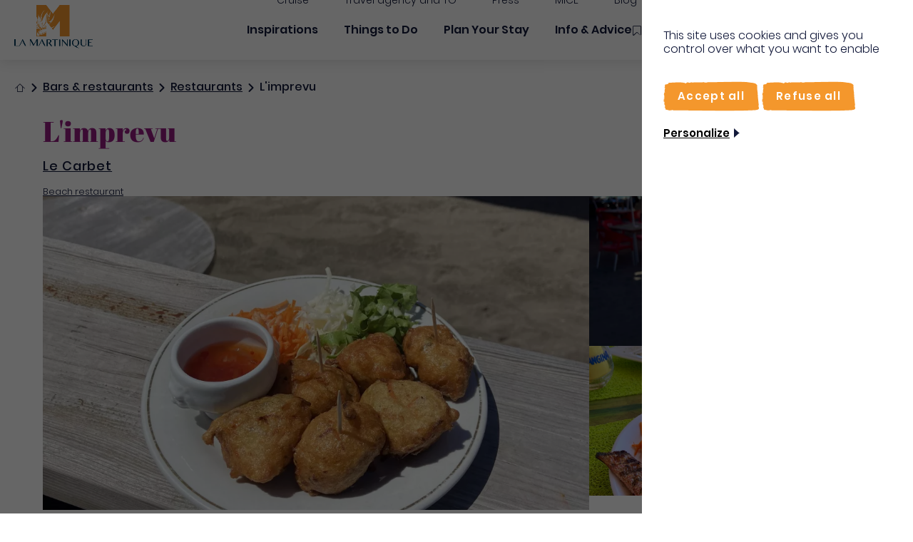

--- FILE ---
content_type: application/javascript
request_url: https://www.martinique.org/modules/contrib/tac_services/libraries/tac_additions/tac_init.js?v=1.1
body_size: 3744
content:
/**
 * Retourne vrai si le contexte est 'document'
 * @param context
 * @returns {boolean}
 */
function contextIsRoot(context) {
    return 'HTML' === jQuery(jQuery(context).children()[0]).prop("tagName");
}

var TacMappingIds = {
    "clic2drive_tac_service": "clic2drive",
    "doubleclick_tac_service": "doubleclick",
    "facebook_pixel_tac_service": "facebookpixel",
    "facebook_tac_services": "facebook",
    "google_analytics_tac_service": "analytics",
    "google_gtag_tac_service": "gtag",
    "google_map_api_tac_service": "googlemapsapi",
    "google_tag_manager_tac_service": "googletagmanager",
    "hubspot_tac_service": "hubspot",
    "kissmetrics_tac_service": "kissmetrics",
    "tradelab_tac_service": "tradelab",
    "twitter_timelines_tac_service": "twittertimeline",
    "youtube_api_tac_service": "youtubeapi",
    "youtube_embed_tac_service": "youtube",
}

var TacEventsHandlers = {
    onServiceAllowAll: function (event) {
        var elem = document.getElementById('tarteaucitronMainLineOffset'),
            $elem = jQuery(elem),
            $allAllowedBtn = $elem.find('#tarteaucitronAllAllowed'),
            $allDeniedBtn = $elem.find('#tarteaucitronAllDenied');
        $elem.addClass('allow');
        $elem.removeClass('deny');
        if($allAllowedBtn.length > 0) {
            $allAllowedBtn.attr('aria-pressed', 'true')
        }
        if($allDeniedBtn.length > 0) {
            $allDeniedBtn.attr('aria-pressed', 'false')
        }
        jQuery.getJSON('/tac-services/tracking?action=allow');
    },
    onServiceDenyAll: function (event) {
        var elem = document.getElementById('tarteaucitronMainLineOffset'),
            $elem = jQuery(elem),
            $allAllowedBtn = $elem.find('#tarteaucitronAllAllowed'),
            $allDeniedBtn = $elem.find('#tarteaucitronAllDenied');
        $elem.addClass('deny');
        $elem.removeClass('allow');
        if($allAllowedBtn.length > 0) {
            $allAllowedBtn.attr('aria-pressed', 'false')
        }
        if($allDeniedBtn.length > 0) {
            $allDeniedBtn.attr('aria-pressed', 'true')
        }
        jQuery.getJSON('/tac-services/tracking?action=deny');
    },
    onServiceUpdateStatus: function (event) {

        // Cas particulier de désactivation des boutons globaux
        var jobs = tarteaucitron.job.filter(function(job) {
            return typeof job === "string"
        })
        var isStateSameChoice = false
        var allowedJobs = jobs.filter(function(key) {
            return tarteaucitron.state[key] === true
        })
        var deniedJobs = jobs.filter(function(key) {
            return tarteaucitron.state[key] === false
        })
        isStateSameChoice = allowedJobs.length === jobs.length || deniedJobs.length === jobs.length

        if(jobs.length > Object.keys(tarteaucitron.state).length || !isStateSameChoice) {
            var mainLineElem = document.getElementById('tarteaucitronMainLineOffset'),
                $mainLineElem = jQuery(mainLineElem),
                $allAllowedBtn = $mainLineElem.find('#tarteaucitronAllAllowed'),
                $allDeniedBtn = $mainLineElem.find('#tarteaucitronAllDenied');
            if($allAllowedBtn.length > 0) {
                $allAllowedBtn.attr('aria-pressed', 'false')
            }
            if($allDeniedBtn.length > 0) {
                $allDeniedBtn.attr('aria-pressed', 'false')
            }
        }

        var elem = document.getElementById(event.data.key + 'Line'),
            $elem = jQuery(elem),
            $allowBtn = $elem.find('button.tarteaucitronAllow'),
            $denyBtn = $elem.find('button.tarteaucitronDeny');
        switch (event.data.status) {
            case true:
                $elem.addClass("allow");
                $elem.removeClass("deny");
                if($allowBtn.length > 0) {
                    $allowBtn.attr('aria-pressed', 'true')
                }
                if($denyBtn.length > 0) {
                    $denyBtn.attr('aria-pressed', 'false')
                }
                break;
            case false:
                $elem.addClass("deny");
                $elem.removeClass("allow");
                if($allowBtn.length > 0) {
                    $allowBtn.attr('aria-pressed', 'false')
                }
                if($denyBtn.length > 0) {
                    $denyBtn.attr('aria-pressed', 'true')
                }
                break;
        }
    },
    onLoadLanguage: function (event) {
        tarteaucitron.lang = {
            "adblock": Drupal.t("Bonjour! Ce site joue la transparence et vous donne le choix des services tiers à activer."),
            "adblock_call": Drupal.t("Merci de désactiver votre adblocker pour commencer la personnalisation."),
            "reload": Drupal.t("Recharger la page"),
            "alertBigScroll": Drupal.t("En continuant de défiler,"),
            "alertBigClick": Drupal.t("En poursuivant votre navigation,"),
            "alertBig": Drupal.t("vous acceptez l'utilisation de services tiers pouvant installer des cookies"),
            "alertBigPrivacy": Drupal.t("Ce site utilise des cookies et vous donne le contrôle sur ce que vous souhaitez activer"),
            "alertSmall": Drupal.t("Gestion des services"),
            "personalize": Drupal.t("Personnaliser"),
            "acceptAll": Drupal.t("OK, tout accepter"),
            "close": Drupal.t("Fermer"),
            "all": Drupal.t("Préférences pour tous les services"),
            "info": Drupal.t("Protection de votre vie privée"),
            "disclaimer": Drupal.t("En autorisant ces services tiers, vous acceptez le dépôt et la lecture de cookies et l'utilisation de technologies de suivi nécessaires à leur bon fonctionnement."),
            "allow": Drupal.t("Autoriser"),
            "deny": Drupal.t("Interdire"),
            "noCookie": Drupal.t("Ce service ne dépose aucun cookie."),
            "useCookie": Drupal.t("Ce service peut déposer"),
            "useCookieCurrent": Drupal.t("Ce service a déposé"),
            "useNoCookie": Drupal.t("Ce service n'a déposé aucun cookie."),
            "more": Drupal.t("En savoir plus"),
            "source": Drupal.t("Voir le site officiel"),
            "credit": Drupal.t("Gestion des cookies par tarteaucitron.js"),
            "fallback": Drupal.t("est désactivé."),
            "privacyUrl": Drupal.t("Politique de confidentialité"),
            "noServices": Drupal.t("Ce site n'utilise aucun cookie nécessitant votre consentement."),
            "toggleInfoBox": Drupal.t("Afficher/masquer les informations sur le stockage des cookies"),
            "title": Drupal.t("Panneau de gestion des cookies"),
            "cookieDetail": Drupal.t("Détail des cookies"),
            "ourSite": Drupal.t("sur notre site"),
            "newWindow": Drupal.t("(nouvelle fenêtre)"),
            "allowAll": Drupal.t("Autoriser tous les cookies"),
            "denyAll": Drupal.t("Interdire tous les cookies"),
            "mandatoryTitle": Drupal.t("Cookies obligatoires"),
            "mandatoryText": Drupal.t("Ce site utilise des cookies nécessaires à son bon fonctionnement qui ne peuvent pas être désactivés."),
            "ads": {
                "title": Drupal.t("Régies publicitaires"),
                "details": Drupal.t("Les régies publicitaires permettent de générer des revenus en commercialisant les espaces publicitaires du site.")
            },
            "analytic": {
                "title": Drupal.t("Mesure d'audience"),
                "details": Drupal.t("Les services de mesure d'audience permettent de générer des statistiques de fréquentation utiles à l'amélioration du site.")
            },
            "social": {
                "title": Drupal.t("Réseaux sociaux"),
                "details": Drupal.t("Les réseaux sociaux permettent d'améliorer la convivialité du site et aident à sa promotion via les partages.")
            },
            "video": {
                "title": Drupal.t("Vidéos"),
                "details": Drupal.t("Les services de partage de vidéo permettent d'enrichir le site de contenu multimédia et augmentent sa visibilité.")
            },
            "comment": {
                "title": Drupal.t("Commentaires"),
                "details": Drupal.t("Les gestionnaires de commentaires facilitent le dépôt de vos commentaires et luttent contre le spam.")
            },
            "support": {
                "title": Drupal.t("Support"),
                "details": Drupal.t("Les services de support vous permettent d'entrer en contact avec l'équipe du site et d'aider à son amélioration.")
            },
            "api": {
                "title": Drupal.t("APIs"),
                "details": Drupal.t("Les APIs permettent de charger des scripts : géolocalisation, moteurs de recherche, traductions, ...")
            },
            "other": {
                "title": Drupal.t("Autre"),
                "details": Drupal.t("Services visant à afficher du contenu web.")
            }
        };
    }
};

(function ($, Drupal, drupalSettings) {
    Drupal.behaviors.tacServices = {
        attach: function (context) {
            if (contextIsRoot(context)) {
                var settings = drupalSettings.tacServices.globalSettings,
                    proSettings = drupalSettings.tacServices.proAccountSettings;

                if (proSettings !== undefined) {
                    tarteaucitron.domain = proSettings.domain;
                    tarteaucitron.uuid = proSettings.uuid;
                }

                tarteaucitron.init({
                    "useExternalJs": true,
                    "hashtag": "#tarteaucitron", /* Ouverture automatique du panel avec le hashtag */
                    "highPrivacy": settings.high_privacy, /* désactiver le consentement implicite (en naviguant) ? */
                    "orientation": settings.orientation, /* le bandeau doit être en haut (top) ou en bas (bottom) ? */
                    "adblocker": settings.adblocker, /* Afficher un message si un adblocker est détecté */
                    "DenyAllCta": settings.deny_all_cta, /* Afficher un message si un adblocker est détecté */
                    "showAlertSmall": settings.show_alert_small, /* afficher le petit bandeau en bas à droite ? */
                    "cookieslist": settings.cookie_list, /* Afficher la liste des cookies installés ? */
                    "threshold": settings.threshold, /* Seuil de scroll */
                    "useExternalCss": settings.use_custom_integration,
                    "removeCredit": true, /* supprimer le lien vers la source ? */
                    "mandatory": settings.mandatory_cookies, /* supprimer le lien vers la source ? */
                    "addOwnDescription": settings.add_own_description, /* Voir la description dans "Read more" */
                });
                document.addEventListener(tarteaucitronEvents.TARTEAUCITRON_LOAD_LANGUAGE, TacEventsHandlers.onLoadLanguage);
                document.addEventListener(tarteaucitronEvents.TARTEAUCITRON_SERVICE_UPDATE_STATUS, TacEventsHandlers.onServiceUpdateStatus);
                document.addEventListener(tarteaucitronEvents.TARTEAUCITRON_SERVICE_ALLOW_ALL, TacEventsHandlers.onServiceAllowAll);
                document.addEventListener(tarteaucitronEvents.TARTEAUCITRON_SERVICE_DENY_ALL, TacEventsHandlers.onServiceDenyAll);

                document.addEventListener(tarteaucitronEvents.TARTEAUCITRON_READY, (evt) => {
                    var self = this;
                    self.$container = $('#tarteaucitronRoot');
                    self.$services = self.$container.find('#tarteaucitronServices');

                    setTimeout(function () {
                        self.$askGroups = self.$services.find('.tarteaucitronAsk');
                        self.$askGroups.each((key, askGroup) => {
                            var $askGroup = $(askGroup);
                            $askGroup.find('button').attr('aria-pressed', 'false');

                            var $allowBtn = $askGroup.find('.tarteaucitronAllow');
                            // if($allowBtn.attr('id') !== 'tarteaucitronAllAllowed') {
                            //     $allowBtn.html(`<span aria-hidden="true">✓</span> ${D.t('Autoriser')}`)
                            // }
                            if($allowBtn.closest('.tarteaucitronLine').hasClass('allow')) {
                                $allowBtn.attr('aria-pressed', 'true');
                            }

                            const $denyBtn = $askGroup.find('.tarteaucitronDeny');
                            // if($denyBtn.attr('id') !== 'tarteaucitronAllDenied') {
                            //     $denyBtn.html(`<span aria-hidden="true">✗</span> ${D.t('Interdire')}`)
                            // }
                            if($denyBtn.closest('.tarteaucitronLine').hasClass('deny')) {
                                $denyBtn.attr('aria-pressed', 'true');
                            }
                        });

                        if (drupalSettings.tacServices.globalSettings.privacyPolicy) {
                            self.addPrivacyPolicyLink();
                        }
                        if (drupalSettings.tacServices.globalSettings.add_own_description) {
                            self.addCookiesDescription();
                        }

                    }, 300);
                });
            }
        },

        addPrivacyPolicyLink: function () {
            // if (jQuery('.tac-privacy-policy-link').length > 0) {
            //     return;
            // }
            var $link = jQuery('<a />', {
                href: drupalSettings.tacServices.globalSettings.privacyPolicy.url,
                text: Drupal.t('Voir notre politique de confidentialité'),
                class: 'tac-privacy-policy-link',
            });
            jQuery('<div/>', {
                class: 'privacy-policy-link',
            }).appendTo('#tarteaucitronAlertBig').append($link);
        },

        addCookiesDescription: function () {
            for (var i in drupalSettings.tacServices.cookiesDescription) {
                var tacServiceId = TacMappingIds[i] || null;
                if (tacServiceId && drupalSettings.tacServices.cookiesDescription[i] != null) {
                    var $targetLine = jQuery('#' + tacServiceId + 'Line');

                    // if ($targetLine.get(0) !== undefined) {
                        var $linksWrapper = $targetLine.find('.tarteaucitronLineLinks');
                        jQuery("<div />", {
                            text: drupalSettings.tacServices.cookiesDescription[i],
                            class: 'tarteaucitronLineLinks-cookieDescription'
                        }).prependTo($linksWrapper).hide();
                        drupalSettings.tacServices.cookiesDescription[i] = null;
                    // }
                    $linksWrapper.find('>ul>li>a:eq(0)').on('click', function (event) {
                        var $desc = jQuery(event.currentTarget).closest('.tarteaucitronLineLinks').find('.tarteaucitronLineLinks-cookieDescription');
                        if ($desc.is(':visible')) {
                            $desc.hide();
                        } else {
                            $desc.show();
                        }
                        if($desc.html() !== ""){
                            event.preventDefault();
                        }
                        event.preventDefault();
                    });
                }
            }
        }
    };
})(jQuery, Drupal, drupalSettings);


--- FILE ---
content_type: image/svg+xml
request_url: https://www.martinique.org/themes/custom/martinique/assets/img/commons/logo-martinique-label-white.svg
body_size: 10325
content:
<svg xmlns="http://www.w3.org/2000/svg" xml:space="preserve" id="Calque_1" x="0" y="0" version="1.1" viewBox="0 0 132 73"><style>.st0{fill:#fff}</style><path d="M132 59.147v-.718h-7.948v11.099H132v-.717h-6.025v-4.975h4.032v-.717h-4.032v-3.972zM46.49 58l-5.62 11.25h.98l1.842-3.667h4.998l1.782 3.667h1.997L46.98 58h-.49zm-2.451 6.872l2.176-4.356 2.116 4.356H44.04zm76.508.763c0 .47-.082.915-.246 1.332-.164.417-.399.782-.703 1.093s-.677.557-1.114.74c-.438.182-.93.273-1.477.273a3.82 3.82 0 01-1.471-.273 3.376 3.376 0 01-1.126-.74 3.262 3.262 0 01-.715-1.093 3.532 3.532 0 01-.252-1.332v-7.206h-1.922v7.16c0 .577.105 1.12.316 1.628.211.509.522.955.932 1.338.41.383.918.685 1.524.905.606.22 1.303.33 2.093.33.883 0 1.64-.11 2.274-.33.633-.22 1.15-.52 1.553-.9.402-.379.7-.82.89-1.32.192-.5.288-1.036.288-1.605v-7.206h-.844v7.206zM13.904 58L8.647 68.523H2.212V58H0v11.25h9.265l1.841-3.667h4.998l1.782 3.667h1.997L14.394 58h-.49zm-2.45 6.872l2.175-4.356 2.117 4.356h-4.293zm21.522 1.759h-.101L28.082 58h-2.124v11.25h.923V60.1h.139l5.109 9.15h.43l5.057-9.219h.063v9.219h2.087V58h-2.087zm42.451-8.202h1.923v11.099h-1.923zm17.15 0H94.5v11.099h-1.923zm-3.704 8.117h-.082L81.3 58.429h-1.078v11.099h.867v-8.765h.07l8.112 9.027h.446V58.429h-.844zm-28.029-2.812c.344-.174.639-.383.885-.626s.436-.514.569-.814c.132-.3.199-.624.199-.973a2.59 2.59 0 00-.264-1.161 2.518 2.518 0 00-.78-.917c-.343-.254-.773-.453-1.289-.597-.516-.144-1.118-.216-1.805-.216h-3.962v11.098h1.922v-5.213h1.348l3.974 5.213h2.227l-4.161-5.384a5.122 5.122 0 001.137-.41zm-2.216-.142c-.367.11-.766.165-1.195.165h-1.114v-4.633h1.688c.352 0 .676.055.973.165.297.11.553.266.768.467.215.2.38.44.498.717.117.277.176.582.176.916 0 .364-.074.693-.223.985a2.17 2.17 0 01-.621.745 2.9 2.9 0 01-.95.473zm4.842-4.445h4.138v10.381h1.923V59.147h4.138v-.718H63.47zm44.54 8.378a6.1 6.1 0 00.979-1.714 5.37 5.37 0 00.351-1.895 5.34 5.34 0 00-.474-2.23 5.668 5.668 0 00-1.313-1.828 6.232 6.232 0 00-1.976-1.23 6.636 6.636 0 00-2.461-.449c-.891 0-1.716.15-2.474.45a6.25 6.25 0 00-1.975 1.229 5.669 5.669 0 00-1.313 1.827 5.342 5.342 0 00-.475 2.231c0 .607.11 1.214.328 1.821a6.242 6.242 0 002.316 3.017c.543.38 1.139.649 1.787.808.211.243.477.497.797.763.32.265.682.525 1.085.78.402.254.84.497 1.313.728.473.232.969.433 1.489.604.52.17 1.055.307 1.606.41.55.102 1.107.153 1.67.153v-.296a4.64 4.64 0 01-1.588-.273 5.79 5.79 0 01-1.378-.712 5.113 5.113 0 01-1.06-.99 3.681 3.681 0 01-.628-1.11 5.432 5.432 0 001.9-.763 6.274 6.274 0 001.494-1.331zm-3.177 1.195a4.59 4.59 0 01-1.717.512c-.673 0-1.26-.133-1.765-.398a3.637 3.637 0 01-1.266-1.104c-.34-.47-.595-1.032-.767-1.685a8.33 8.33 0 01-.258-2.129c0-.759.085-1.457.258-2.094.172-.638.427-1.186.767-1.645a3.53 3.53 0 011.266-1.07c.504-.254 1.092-.382 1.765-.382.648 0 1.225.128 1.729.382s.928.61 1.272 1.07c.343.459.603 1.007.78 1.645a7.86 7.86 0 01.263 2.094 7.56 7.56 0 01-.27 2.09 4.918 4.918 0 01-.785 1.621c-.344.455-.768.82-1.272 1.093zM38.65 51.085c-.54-1.09-.062-2.571-.062-2.571s-.83 1.892-.042 2.962c.789 1.07 2.574.556 2.574.556s-.054.004-.146.005h-.164c-.568-.01-1.755-.134-2.16-.952zm6.873-4.34c1.428-.414 2.94-1.015 4.192-1.804a36.708 36.708 0 013.846-2.11v-.313c-.994.42-1.975.867-2.92 1.407-1.347.769-3.212 2.005-5.118 2.82z" class="st0"/><path d="M55.433 16.357c.28-1.556.534-3.83 1.562-5.172a11.79 11.79 0 00-.611 2.411c-.45 2.98-.867 5.778-.8 8.807.052 2.351.09 4.673-.307 6.953l.596.78c.8-1.54 1.32-3.106 1.726-4.787.28-1.158.93-2.465.597-3.66.24-.064.493-.175.739-.33-.187 2.494-.948 4.663-1.917 6.96-.261.62-.545 1.392-.873 2.174l2.028 2.653c.518-.526 1.124-1.037 1.541-1.632a5.89 5.89 0 001.63-.736c-.912.974-1.874 1.916-2.794 2.861l3.713 4.86a6.198 6.198 0 001.676-.777c1.19-.606 3.617-1.594 5.132-2.067-1.037.68-2.433 1.77-3.432 2.352a29.414 29.414 0 00-2.495 1.645l1.972 2.58L76.439 27.34V53H93V0H76.56l-.121.153-11.4 14.739L61.15 9.84c-.182 2.424-.432 4.848-.854 7.29-.258 1.492-.248 3.657-2.036 4.242-.516-.757-.47-1.247.134-1.473l.071-.044c.222-.179.347-.414.487-.654.617-1.063.762-2.565.85-3.763.014-.18-.237-.245-.308-.076-.507 1.197-.12 3.973-2.014 4.11-.014 0-.026.007-.04.01-.977-.474.512-2.506.766-2.875.366-.531.763-1.052 1.098-1.603.468-.768.843-1.52 1.114-2.381.269-.85.519-1.823.707-2.815L53.638.076 53.58 0H37v18.658c.639 1.925 1.346 3.839 2.233 5.646a47.492 47.492 0 00-.122 3.152c-.001 2.239.358 5.785 1.833 8.019-.094-.056-.188-.106-.282-.16-2.385-3.008-2.983-7.174-3.662-11.046v5.953a28.862 28.862 0 011.492 2.412c.243.737.534 1.473.984 2.065-.397-.19-.8-.366-1.205-.54-.452-.28-.89-.577-1.271-.955v.634c.184.078.368.157.551.237.692.524 1.438.97 2.249 1.303.059.023.102-.015.115-.062.1.064.202.124.298.192.882.628 1.954 1.398 2.887 2.29-1.778-1.066-4.026-1.762-5.259-2.311-.278-.124-.559-.25-.841-.378v.564l.34.148c2.503 1.075 5.108 2.01 6.746 4.023l.216.28-.224-.208c-1.534-1.358-3.663-1.902-5.774-1.98a10 10 0 00-1.056.024L37 37.898v.512c2.951.13 6.162.76 7.906 3.087-.353.109-.695.237-1.03.379-.09-1.483-3.656-1.864-4.647-1.79-.742.054-1.485.178-2.229.29V53h16.561v-6.216c-3.17 2.019-6.579 3.64-10.3 4.25a.422.422 0 00-.121.045 6.375 6.375 0 00-.303-.442c3.49-.58 6.319-2.023 9.523-3.473.428-.193.824-.404 1.201-.627v-.181c-.593.336-1.21.637-1.875.925-1.316.573-2.574 1.268-3.89 1.839-1.698.734-3.354.978-5.162 1.23l-.012.002a66.919 66.919 0 01-.676-.898c1.89-.024 4.024-1 5.72-1.597 1.919-.676 4.193-1.386 5.895-2.598v-.103c-1.603.993-3.647 1.709-5.373 2.324-1.845.66-4.51 1.668-6.537 1.562a13.353 13.353 0 01-.689-1.086c.878.135 1.708-.067 2.527-.345a6.112 6.112 0 01-1.806.162c.111-.025.221-.053.328-.093.379-.14.636-.349.943-.605.016-.013-.003-.037-.02-.024-.53.372-1.147.574-1.785.647-.071-.014-.145-.02-.216-.038a.156.156 0 00-.096.004 5.138 5.138 0 01-.084-.567c.931-1.349 1.74-1.75 3.297-2.25 1.554-.5 3.04-1.079 4.503-1.806.051-.026.016-.105-.038-.082-1.881.825-3.873 1.246-5.793 1.945-.906.33-1.618.825-1.988 1.623.037-1.36.695-2.58 2.151-3.219.91-.4 1.831-.667 2.78-.958 2.61-.8 5.255-1.47 7.896-2.159v-.152a46.032 46.032 0 00-3.74.846l.015-.01c.773-.227 1.546-.46 2.321-.682a.263.263 0 00.155-.008c.11-.038.218-.081.325-.127.308-.086.616-.17.924-.251v-.857a5.791 5.791 0 01-1.459.777c-.097.035-.142.104-.15.179-.47.12-.94.244-1.41.362.503-.528.92-1.154 1.415-1.738a13.318 13.318 0 001.568-2.31l.036-.04v-1.446c-.306.726-.654 1.43-1.074 2.043-.093.12-.18.24-.265.363-.881 1.13-1.889 2.719-3.153 3.46-.123.025-.249.048-.373.072.41-.296.759-.602.872-.701 1.66-1.47 2.586-3.434 3.356-5.468.012-.032-.034-.05-.048-.02-.807 1.788-1.673 3.585-3.226 4.853-.745.608-1.623 1.337-2.608 1.456-.086.011-.169.109-.144.197.003.012.01.02.013.03-.175.035-.351.068-.525.105.367-.272.625-.657.817-1.087.095.116.266.175.387.053.543-.547 1.282-.824 1.849-1.346.468-.43.74-1.102 1.036-1.657.877-1.644 2.183-2.974 2.735-4.786.014-.046-.055-.074-.072-.027-.652 1.794-2.016 3.043-2.994 4.634-.585.952-1.12 1.587-2.099 2.165-.24.142-.45.277-.649.45.107-.336.184-.683.246-1.019.042-.223.076-.446.107-.669.032.068.097.115.19.092.594-.146 1.035-.845 1.399-1.29.046-.054-.04-.136-.092-.086a5.18 5.18 0 01-.726.606c-.232.152-.527.255-.73.44-.006.004-.008.01-.012.014.088-.708.13-1.413.13-2.115.861.399 2.68-1.461 3.044-1.916a18.163 18.163 0 002.61-4.39v-2.08l.512.672c.172-.548.318-1.104.43-1.666.647-3.231.35-6.548.929-9.76zm7.7 8.137l.075-.1c1.19-1.62 2.164-3.369 3.114-5.136.59-1.099 1.346-2.337 1.949-3.62-.29.994-.603 1.982-.892 2.977-.536 1.847-.989 3.776-1.696 5.567-.646 1.634-1.529 3.417-2.727 4.793a.047.047 0 00-.055.013c-.108.138-.222.272-.335.408-.7.71-1.498 1.28-2.413 1.607.352-.261.655-.566.699-.828 1.271-.636 2.044-2.207 2.732-3.346.99-1.64 1.62-3.175 2.294-4.954.002-.004-.003-.006-.005-.01l-.005-.01-.013-.002c-.005.002-.012 0-.015.007-1.132 2.86-2.724 5.811-5.033 7.899a.392.392 0 00-.21-.269c-.465-.252-.956-.412-1.44-.62-.426-.182-.487-.603-.514-1.035.817 1.284 3.853-2.503 4.49-3.341zM42.696 51.66s-3.424 1.79-4.545-.02c-1.12-1.81 1.68-6.42 1.68-6.42s.125 2.696.748 3.725c.623 1.028 2.117 2.715 2.117 2.715zm.045-8.667c-1.248.627-2.242 1.817-2.477 3.136a2.967 2.967 0 01.005-.673c.192-1.45 1.483-2.196 2.78-2.602-.103.046-.207.09-.308.14zm3.633-28.16c1.129-2.468 2.485-5.023 5.029-6.239-1.14.993-2.019 2.232-2.714 3.573.24-.516.488-1.03.753-1.538.007-.013-.015-.025-.022-.013-1.401 2.344-2.72 4.763-3.272 7.461-.283 1.387-.526 2.819-.535 4.238-.005.62.073 1.423-.153 2.053a14.599 14.599 0 00-.995-1.895l-.197-.314c.142-2.503 1.074-5.072 2.106-7.325zm-.174 6.248c.15-1.76.505-3.452 1.012-5.1-.929 3.366-.47 6.752-1.073 10.126-.128-.373-.266-.74-.412-1.104.788-.63.41-3.18.473-3.922zm.248 19.365c.743-1.6.56-3.645.389-5.324-.152-1.493-.569-2.911-.78-4.39-.13-.905-.244-1.725-.787-2.47-.005-.007-.015 0-.01.007.74 1.093.563 2.506.84 3.728.24 1.052.413 2.088.492 3.163.144 1.935.277 4.056-.782 5.77a4.456 4.456 0 00-.27-.842c.865-2.438-.136-5.031-.588-7.448-.62-3.317-1.26-6.664-2.503-9.812-.01-.024-.043-.007-.036.016.944 2.994 1.433 6.09 2.179 9.13.655 2.673 1.39 5.044.755 7.713a7.018 7.018 0 00-.691-1.048c.13-.22.191-.492.24-.729.072-.355.093-.691-.026-1.038-.003-.01-.02-.005-.017.005a1.8 1.8 0 01-.128 1.118c-.066.15-.156.297-.232.447a11.124 11.124 0 00-.53-.586c-.374-1.541-1.11-2.972-1.402-4.535-.4-2.155-.424-4.331-.38-6.517.001-.073-.112-.087-.115-.013l-.049 1.06c-.071 1.594-.116 3.203.16 4.778.288 1.65.9 3.201 1.377 4.798-1.989-2.147-2.826-4.687-3.022-7.597-.187-2.77.365-5.5.162-8.268-.002-.03-.046-.021-.045.007.102 4.162-1.168 9.76.901 13.743-2.136-3.516-1.986-7.55-1.601-11.635l.082-.846c.238-2.399.508-4.804.397-7.123.375 1.403.872 2.769 1.547 4.077 1.102 2.14 2.676 4.037 3.578 6.274.267.662.516 1.342.743 2.032l.001.013a.183.183 0 00.026.072c.588 1.806 1.005 3.686 1.076 5.565.057 1.524.298 5.09-.951 6.705zm6.75-12.286c.185-.79.312-1.572.39-2.29.437-4.037.143-7.963 1.188-11.935.015-.058-.065-.092-.09-.035-.874 1.993-1.041 4.095-1.116 6.217l-.028.91c-.026.912-.052 1.824-.124 2.73-.293 3.644-1.1 7.167-3.743 9.873a.149.149 0 00-.036.17c-.623.6-1.333 1.176-1.692 1.09-.019-.004-.036-.003-.054-.003-.052-1.598-.297-3.187-.655-4.785a50.193 50.193 0 00-.538-2.182c.735-4.1 3.083-8.106 5.422-11.526 1.223-1.786 2.552-3.517 4.036-5.101.407-.435.913-.81 1.399-1.202a2.54 2.54 0 00-.202.283c-.435.42-.896.834-1.16 1.28-.47.792-.759 1.645-1.03 2.519-.439 1.416-.54 2.859-.593 4.31l-.032.969a38.688 38.688 0 01-.1 1.939c-.191 2.295-.45 4.602-1.242 6.769z" class="st0"/><path d="M51.95 41.8c-.681.2-1.35.45-2.01.708-.022.008-.012.047.012.04.696-.16 1.343-.476 2.02-.696.035-.011.012-.06-.023-.051z" class="st0"/></svg>

--- FILE ---
content_type: application/javascript
request_url: https://www.martinique.org/themes/custom/martinique/assets/js/vendor/rive/rive-app-canvas-lite-2.25.4.min.js?t97o2p
body_size: 28456
content:
!function t(e,n){"object"==typeof exports&&"object"==typeof module?module.exports=n():"function"==typeof define&&define.amd?define([],n):"object"==typeof exports?exports.rive=n():e.rive=n()}(this,()=>(()=>{"use strict";var t=[,(t,e,n)=>{n.r(e),n.d(e,{default:()=>i});var r=(()=>{var t="undefined"!=typeof document&&document.currentScript?document.currentScript.src:void 0;return function(e={}){var n,r,i,a=e;function o(){function t(t){let a=r;n=e=0,r=new Map,a.forEach(e=>{try{e(t)}catch(n){console.error(n)}}),this.xa(),i&&i.Ta()}let e=0,n=0,r=new Map,i=null,a=null;this.requestAnimationFrame=function(i){e||(e=requestAnimationFrame(t.bind(this)));let a=++n;return r.set(a,i),a},this.cancelAnimationFrame=function(t){r.delete(t),e&&0==r.size&&(cancelAnimationFrame(e),e=0)},this.Ra=function(t){a&&(document.body.remove(a),a=null),t||((a=document.createElement("div")).style.backgroundColor="black",a.style.position="fixed",a.style.right=0,a.style.top=0,a.style.color="white",a.style.padding="4px",a.innerHTML="RIVE FPS",t=function(t){a.innerHTML="RIVE FPS "+t.toFixed(1)},document.body.appendChild(a)),i=new function(){let e=0,n=0;this.Ta=function(){var r=performance.now();n?(++e,1e3<(r-=n)&&(t(1e3*e/r),e=n=0)):(n=r,e=0)}}},this.Oa=function(){a&&(document.body.remove(a),a=null),i=null},this.xa=function(){}}function s(t){console.assert(!0);let e=new Map,n=-1/0;this.push=function(r){return r=r+((1<<t)-1)>>t,e.has(r)&&clearTimeout(e.get(r)),e.set(r,setTimeout(function(){e.delete(r),0==e.length?n=-1/0:r==n&&(n=Math.max(...e.keys()),console.assert(n<r))},1e3)),(n=Math.max(r,n))<<t}}a.ready=new Promise((t,e)=>{r=t,i=e});let u=a.onRuntimeInitialized;a.onRuntimeInitialized=function(){u&&u();let t=a.decodeAudio;a.decodeAudio=function(e,n){n(e=t(e))};let e=a.decodeFont;a.decodeFont=function(t,n){n(t=e(t))};let n=a.FileAssetLoader;a.ptrToAsset=t=>{let e=a.ptrToFileAsset(t);return e.isImage?a.ptrToImageAsset(t):e.isFont?a.ptrToFontAsset(t):e.isAudio?a.ptrToAudioAsset(t):e},a.CustomFileAssetLoader=n.extend("CustomFileAssetLoader",{__construct:function({loadContents:t}){this.__parent.__construct.call(this),this.Ha=t},loadContents:function(t,e){return t=a.ptrToAsset(t),this.Ha(t,e)}}),a.CDNFileAssetLoader=n.extend("CDNFileAssetLoader",{__construct:function(){this.__parent.__construct.call(this)},loadContents:function(t){var e,n,r;let i=a.ptrToAsset(t);return""!==(t=i.cdnUuid)&&(e=i.cdnBaseUrl+"/"+t,n=t=>{i.decode(new Uint8Array(t.response))},(r=new XMLHttpRequest).responseType="arraybuffer",r.onreadystatechange=function(){4==r.readyState&&200==r.status&&n(r)},r.open("GET",e,!0),r.send(null),!0)}}),a.FallbackFileAssetLoader=n.extend("FallbackFileAssetLoader",{__construct:function(){this.__parent.__construct.call(this),this.wa=[]},addLoader:function(t){this.wa.push(t)},loadContents:function(t,e){for(let n of this.wa)if(n.loadContents(t,e))return!0;return!1}});let r=a.computeAlignment;a.computeAlignment=function(t,e,n,i,a=1){return r.call(this,t,e,n,i,a)}};let c="createConicGradient createImageData createLinearGradient createPattern createRadialGradient getContextAttributes getImageData getLineDash getTransform isContextLost isPointInPath isPointInStroke measureText".split(" "),l=new function(){function t(){if(!e){var t=document.createElement("canvas"),o={alpha:1,depth:0,stencil:0,antialias:0,premultipliedAlpha:1,preserveDrawingBuffer:0,powerPreference:"high-performance",failIfMajorPerformanceCaveat:0,enableExtensionsByDefault:1,explicitSwapControl:1,renderViaOffscreenBackBuffer:1};let s;if(/iPhone|iPad|iPod/i.test(navigator.userAgent)){if(s=t.getContext("webgl",o),n=1,!s)return console.log("No WebGL support. Image mesh will not be drawn."),!1}else if(s=t.getContext("webgl2",o))n=2;else{if(!(s=t.getContext("webgl",o)))return console.log("No WebGL support. Image mesh will not be drawn."),!1;n=1}function u(t,e,n){if(e=s.createShader(e),s.shaderSource(e,n),s.compileShader(e),0<((n=s.getShaderInfoLog(e))||"").length)throw n;s.attachShader(t,e)}if(r=Math.min((s=new Proxy(s,{get:(t,e)=>t.isContextLost()?(c||(console.error("Cannot render the mesh because the GL Context was lost. Tried to invoke ",e),c=!0),"function"==typeof t[e])?function(){}:void 0:"function"==typeof t[e]?function(...n){return t[e].apply(t,n)}:t[e],set(t,e,n){if(!t.isContextLost())return t[e]=n,!0;c||(console.error("Cannot render the mesh because the GL Context was lost. Tried to set property "+e),c=!0)}})).getParameter(s.MAX_RENDERBUFFER_SIZE),s.getParameter(s.MAX_TEXTURE_SIZE)),u(t=s.createProgram(),s.VERTEX_SHADER,"attribute vec2 vertex;\n                attribute vec2 uv;\n                uniform vec4 mat;\n                uniform vec2 translate;\n                varying vec2 st;\n                void main() {\n                    st = uv;\n                    gl_Position = vec4(mat2(mat) * vertex + translate, 0, 1);\n                }"),u(t,s.FRAGMENT_SHADER,"precision highp float;\n                uniform sampler2D image;\n                varying vec2 st;\n                void main() {\n                    gl_FragColor = texture2D(image, st);\n                }"),s.bindAttribLocation(t,0,"vertex"),s.bindAttribLocation(t,1,"uv"),s.linkProgram(t),0<((o=s.getProgramInfoLog(t))||"").trim().length)throw o;i=s.getUniformLocation(t,"mat"),a=s.getUniformLocation(t,"translate"),s.useProgram(t),s.bindBuffer(s.ARRAY_BUFFER,s.createBuffer()),s.enableVertexAttribArray(0),s.enableVertexAttribArray(1),s.bindBuffer(s.ELEMENT_ARRAY_BUFFER,s.createBuffer()),s.uniform1i(s.getUniformLocation(t,"image"),0),s.pixelStorei(s.UNPACK_PREMULTIPLY_ALPHA_WEBGL,!0),e=s}return!0}let e=null,n=0,r=0,i=null,a=null,o=0,u=0,c=!1;t(),this.eb=function(){return t(),r},this.Ma=function(t){e.deleteTexture&&e.deleteTexture(t)},this.La=function(r){if(!t())return null;let i=e.createTexture();return i?(e.bindTexture(e.TEXTURE_2D,i),e.texImage2D(e.TEXTURE_2D,0,e.RGBA,e.RGBA,e.UNSIGNED_BYTE,r),e.texParameteri(e.TEXTURE_2D,e.TEXTURE_WRAP_S,e.CLAMP_TO_EDGE),e.texParameteri(e.TEXTURE_2D,e.TEXTURE_WRAP_T,e.CLAMP_TO_EDGE),e.texParameteri(e.TEXTURE_2D,e.TEXTURE_MAG_FILTER,e.LINEAR),2==n?(e.texParameteri(e.TEXTURE_2D,e.TEXTURE_MIN_FILTER,e.LINEAR_MIPMAP_LINEAR),e.generateMipmap(e.TEXTURE_2D)):e.texParameteri(e.TEXTURE_2D,e.TEXTURE_MIN_FILTER,e.LINEAR),i):null};let l=new s(8),h=new s(8),f=new s(10),d=new s(10);this.Qa=function(n,r,s,c,p){if(t()){var v=l.push(n),m=h.push(r);if(e.canvas){for(var g of((e.canvas.width!=v||e.canvas.height!=m)&&(e.canvas.width=v,e.canvas.height=m),e.viewport(0,m-r,n,r),e.disable(e.SCISSOR_TEST),e.clearColor(0,0,0,0),e.clear(e.COLOR_BUFFER_BIT),e.enable(e.SCISSOR_TEST),s.sort((t,e)=>e.Ba-t.Ba),o!=(v=f.push(c))&&(e.bufferData(e.ARRAY_BUFFER,8*v,e.DYNAMIC_DRAW),o=v),v=0,s))e.bufferSubData(e.ARRAY_BUFFER,v,g.ia),v+=4*g.ia.length;for(var y of(console.assert(v==4*c),s))e.bufferSubData(e.ARRAY_BUFFER,v,y.Ea),v+=4*y.Ea.length;for(var $ of(console.assert(v==8*c),u!=(v=d.push(p))&&(e.bufferData(e.ELEMENT_ARRAY_BUFFER,2*v,e.DYNAMIC_DRAW),u=v),g=0,s))e.bufferSubData(e.ELEMENT_ARRAY_BUFFER,g,$.indices),g+=2*$.indices.length;for(let b of(console.assert(g==2*p),$=0,y=!0,v=g=0,s)){b.image.da!=$&&(e.bindTexture(e.TEXTURE_2D,b.image.ca||null),$=b.image.da),b.hb?(e.scissor(b.na,m-b.oa-b.va,b.sb,b.va),y=!0):y&&(e.scissor(0,m-r,n,r),y=!1),s=2/n;let w=-2/r;e.uniform4f(i,b.N[0]*s*b.X,b.N[1]*w*b.Y,b.N[2]*s*b.X,b.N[3]*w*b.Y),e.uniform2f(a,b.N[4]*s*b.X+s*(b.na-b.fb*b.X)-1,b.N[5]*w*b.Y+w*(b.oa-b.gb*b.Y)+1),e.vertexAttribPointer(0,2,e.FLOAT,!1,0,v),e.vertexAttribPointer(1,2,e.FLOAT,!1,0,v+4*c),e.drawElements(e.TRIANGLES,b.indices.length,e.UNSIGNED_SHORT,g),v+=4*b.ia.length,g+=2*b.indices.length}console.assert(v==4*c),console.assert(g==2*p)}}},this.canvas=function(){return t()&&e.canvas}},h=a.onRuntimeInitialized;a.onRuntimeInitialized=function(){function t(t){switch(t){case p.srcOver:return"source-over";case p.screen:return"screen";case p.overlay:return"overlay";case p.darken:return"darken";case p.lighten:return"lighten";case p.colorDodge:return"color-dodge";case p.colorBurn:return"color-burn";case p.hardLight:return"hard-light";case p.softLight:return"soft-light";case p.difference:return"difference";case p.exclusion:return"exclusion";case p.multiply:return"multiply";case p.hue:return"hue";case p.saturation:return"saturation";case p.color:return"color";case p.luminosity:return"luminosity"}}function e(t){return"rgba("+((16711680&t)>>>16)+","+((65280&t)>>>8)+","+((255&t)>>>0)+","+((4278190080&t)>>>24)/255+")"}function n(){for(let t of(0<R.length&&(l.Qa(A.drawWidth(),A.drawHeight(),R,C,T),R=[],T=C=0,A.reset(512,512)),_)){for(let e of t.u)e();t.u=[]}_.clear()}h&&h();var r=a.RenderPaintStyle;let i=a.RenderPath,s=a.RenderPaint,u=a.Renderer,f=a.StrokeCap,d=a.StrokeJoin,p=a.BlendMode,v=r.fill,m=r.stroke,g=a.FillRule.evenOdd,y=1;var $=a.RenderImage.extend("CanvasRenderImage",{__construct:function({R:t,W:e}={}){this.__parent.__construct.call(this),this.da=y,y=y+1&2147483647||1,this.R=t,this.W=e},__destruct:function(){this.ca&&(l.Ma(this.ca),URL.revokeObjectURL(this.la)),this.__parent.__destruct.call(this)},decode:function(t){var e=this;e.W&&e.W(e);var n=new Image;e.la=URL.createObjectURL(new Blob([t],{type:"image/png"})),n.onload=function(){e.Ga=n,e.ca=l.La(n),e.size(n.width,n.height),e.R&&e.R(e)},n.src=e.la}}),b=i.extend("CanvasRenderPath",{__construct:function(){this.__parent.__construct.call(this),this.F=new Path2D},rewind:function(){this.F=new Path2D},addPath:function(t,e,n,r,i,a,o){var s=this.F,u=s.addPath;t=t.F;let c=new DOMMatrix;c.a=e,c.b=n,c.c=r,c.d=i,c.e=a,c.f=o,u.call(s,t,c)},fillRule:function(t){this.ka=t},moveTo:function(t,e){this.F.moveTo(t,e)},lineTo:function(t,e){this.F.lineTo(t,e)},cubicTo:function(t,e,n,r,i,a){this.F.bezierCurveTo(t,e,n,r,i,a)},close:function(){this.F.closePath()}}),w=s.extend("CanvasRenderPaint",{color:function(t){this.ma=e(t)},thickness:function(t){this.Ja=t},join:function(t){switch(t){case d.miter:this.ba="miter";break;case d.round:this.ba="round";break;case d.bevel:this.ba="bevel"}},cap:function(t){switch(t){case f.butt:this.aa="butt";break;case f.round:this.aa="round";break;case f.square:this.aa="square"}},style:function(t){this.Ia=t},blendMode:function(e){this.Fa=t(e)},clearGradient:function(){this.P=null},linearGradient:function(t,e,n,r){this.P={Ca:t,Da:e,qa:n,ra:r,ga:[]}},radialGradient:function(t,e,n,r){this.P={Ca:t,Da:e,qa:n,ra:r,ga:[],bb:!0}},addStop:function(t,e){this.P.ga.push({color:t,stop:e})},completeGradient:function(){},draw:function(t,n,r){let i=this.Ia;var a=this.ma,o=this.P;if(t.globalCompositeOperation=this.Fa,null!=o){a=o.Ca;var s=o.Da;let u=o.qa;var c=o.ra;let l=o.ga;o.bb?(o=u-a,c-=s,a=t.createRadialGradient(a,s,0,a,s,Math.sqrt(o*o+c*c))):a=t.createLinearGradient(a,s,u,c);for(let h=0,f=l.length;h<f;h++)s=l[h],a.addColorStop(s.stop,e(s.color));this.ma=a,this.P=null}switch(i){case m:t.strokeStyle=a,t.lineWidth=this.Ja,t.lineCap=this.aa,t.lineJoin=this.ba,t.stroke(n);break;case v:t.fillStyle=a,t.fill(n,r)}}});let _=new Set,A=null,R=[],C=0,T=0;var E=a.CanvasRenderer=u.extend("Renderer",{__construct:function(t){this.__parent.__construct.call(this),this.D=[1,0,0,1,0,0],this.o=t.getContext("2d"),this.ja=t,this.u=[]},save:function(){this.D.push(...this.D.slice(this.D.length-6)),this.u.push(this.o.save.bind(this.o))},restore:function(){let t=this.D.length-6;if(6>t)throw"restore() called without matching save().";this.D.splice(t),this.u.push(this.o.restore.bind(this.o))},transform:function(t,e,n,r,i,a){let o=this.D,s=o.length-6;o.splice(s,6,o[s]*t+o[s+2]*e,o[s+1]*t+o[s+3]*e,o[s]*n+o[s+2]*r,o[s+1]*n+o[s+3]*r,o[s]*i+o[s+2]*a+o[s+4],o[s+1]*i+o[s+3]*a+o[s+5]),this.u.push(this.o.transform.bind(this.o,t,e,n,r,i,a))},rotate:function(t){let e=Math.sin(t);t=Math.cos(t),this.transform(t,e,-e,t,0,0)},_drawPath:function(t,e){this.u.push(e.draw.bind(e,this.o,t.F,t.ka===g?"evenodd":"nonzero"))},_drawRiveImage:function(e,n,r){var i=e.Ga;if(i){var a=this.o,o=t(n);this.u.push(function(){a.globalCompositeOperation=o,a.globalAlpha=r,a.drawImage(i,0,0),a.globalAlpha=1})}},_getMatrix:function(t){let e=this.D,n=e.length-6;for(let r=0;6>r;++r)t[r]=e[n+r]},_drawImageMesh:function(e,r,i,o,s,u,c,h,f,d){var p=this.o.canvas.width,v=this.o.canvas.height;let m=f-c,g=d-h;c=Math.max(c,0),h=Math.max(h,0),f=Math.min(f,p),d=Math.min(d,v);let y=f-c,$=d-h;if(console.assert(y<=Math.min(m,p)),console.assert($<=Math.min(g,v)),!(0>=y||0>=$)){f=y<m||$<g;var b=Math.ceil(y*d),w=Math.ceil($*(p=d=1));b>(v=l.eb())&&(d*=v/b,b=v),w>v&&(p*=v/w,w=v),A||(A=new a.DynamicRectanizer(v)).reset(512,512),0>(v=A.addRect(b,w))&&(n(),_.add(this),v=A.addRect(b,w),console.assert(0<=v));var E=65535&v,L=v>>16;R.push({N:this.D.slice(this.D.length-6),image:e,na:E,oa:L,fb:c,gb:h,sb:b,va:w,X:d,Y:p,ia:new Float32Array(o),Ea:new Float32Array(s),indices:new Uint16Array(u),hb:f,Ba:e.da<<1|(f?1:0)}),C+=o.length,T+=u.length;var P=this.o,F=t(r);this.u.push(function(){P.save(),P.resetTransform(),P.globalCompositeOperation=F,P.globalAlpha=i;let t=l.canvas();t&&P.drawImage(t,E,L,b,w,c,h,y,$),P.restore()})}},_clipPath:function(t){this.u.push(this.o.clip.bind(this.o,t.F,t.ka===g?"evenodd":"nonzero"))},clear:function(){_.add(this),this.u.push(this.o.clearRect.bind(this.o,0,0,this.ja.width,this.ja.height))},flush:function(){},translate:function(t,e){this.transform(1,0,0,1,t,e)}});a.makeRenderer=function(t){let e=new E(t),n=e.o;return new Proxy(e,{get(t,r){if("function"==typeof t[r])return function(...e){return t[r].apply(t,e)};if("function"==typeof n[r]){if(-1<c.indexOf(r))throw Error("RiveException: Method call to '"+r+"()' is not allowed, as the renderer cannot immediately pass through the return                 values of any canvas 2d context methods.");return function(...t){e.u.push(n[r].bind(n,...t))}}return t[r]},set(t,r,i){if(r in n)return e.u.push(()=>{n[r]=i}),!0}})},a.decodeImage=function(t,e){new $({R:e}).decode(t)},a.renderFactory={makeRenderPaint:function(){return new w},makeRenderPath:function(){return new b},makeRenderImage:function(){let t=P;return new $({W(){t.total++},R(){if(t.loaded++,t.loaded===t.total){let e=t.ready;e&&(e(),t.ready=null)}}})}};let L=a.load,P=null;a.load=function(t,e,n=!0){let r=new a.FallbackFileAssetLoader;return void 0!==e&&r.addLoader(e),n&&(e=new a.CDNFileAssetLoader,r.addLoader(e)),new Promise(function(e){let n=null;P={total:0,loaded:0,ready:function(){e(n)}},n=L(t,r),0==P.total&&e(n)})};let F=a.RendererWrapper.prototype.align;a.RendererWrapper.prototype.align=function(t,e,n,r,i=1){F.call(this,t,e,n,r,i)},r=new o,a.requestAnimationFrame=r.requestAnimationFrame.bind(r),a.cancelAnimationFrame=r.cancelAnimationFrame.bind(r),a.enableFPSCounter=r.Ra.bind(r),a.disableFPSCounter=r.Oa,r.xa=n,a.resolveAnimationFrame=n,a.cleanup=function(){A&&A.delete()}};var f,d,p=Object.assign({},a),v="./this.program",m="object"==typeof window,g="function"==typeof importScripts,y="";(m||g)&&(g?y=self.location.href:"undefined"!=typeof document&&document.currentScript&&(y=document.currentScript.src),t&&(y=t),y=0!==y.indexOf("blob:")?y.substr(0,y.replace(/[?#].*/,"").lastIndexOf("/")+1):"",g&&(d=t=>{var e=new XMLHttpRequest;return e.open("GET",t,!1),e.responseType="arraybuffer",e.send(null),new Uint8Array(e.response)}),f=(t,e,n)=>{var r=new XMLHttpRequest;r.open("GET",t,!0),r.responseType="arraybuffer",r.onload=()=>{200==r.status||0==r.status&&r.response?e(r.response):n()},r.onerror=n,r.send(null)});var $=a.print||console.log.bind(console),b=a.printErr||console.error.bind(console);Object.assign(a,p),p=null,a.thisProgram&&(v=a.thisProgram),a.wasmBinary&&(w=a.wasmBinary),a.noExitRuntime,"object"!=typeof WebAssembly&&N("no native wasm support detected");var w,_,A,R,C,T,E,L,P,F,M,S=!1;function x(){var t=_.buffer;a.HEAP8=R=new Int8Array(t),a.HEAP16=T=new Int16Array(t),a.HEAP32=L=new Int32Array(t),a.HEAPU8=C=new Uint8Array(t),a.HEAPU16=E=new Uint16Array(t),a.HEAPU32=P=new Uint32Array(t),a.HEAPF32=F=new Float32Array(t),a.HEAPF64=M=new Float64Array(t)}var I,k=[],D=[],U=[];function W(){var t=a.preRun.shift();k.unshift(t)}var B=0,O=null,j=null;function N(t){throw a.onAbort&&a.onAbort(t),b(t="Aborted("+t+")"),S=!0,i(t=new WebAssembly.RuntimeError(t+". Build with -sASSERTIONS for more info.")),t}function Y(t){return t.startsWith("data:application/octet-stream;base64,")}if(!Y(ee="canvas_advanced.wasm")){var X=ee;ee=a.locateFile?a.locateFile(X,y):y+X}function H(t){if(t==ee&&w)return new Uint8Array(w);if(d)return d(t);throw"both async and sync fetching of the wasm failed"}function z(t,e,n){return(function t(e){if(!w&&(m||g)){if("function"==typeof fetch&&!e.startsWith("file://"))return fetch(e,{credentials:"same-origin"}).then(t=>{if(!t.ok)throw"failed to load wasm binary file at '"+e+"'";return t.arrayBuffer()}).catch(()=>H(e));if(f)return new Promise((t,n)=>{f(e,e=>t(new Uint8Array(e)),n)})}return Promise.resolve().then(()=>H(e))})(t).then(t=>WebAssembly.instantiate(t,e)).then(t=>t).then(n,t=>{b("failed to asynchronously prepare wasm: "+t),N(t)})}var V=t=>{for(;0<t.length;)t.shift()(a)};function G(t){if(void 0===t)return"_unknown";var e=(t=t.replace(/[^a-zA-Z0-9_]/g,"$")).charCodeAt(0);return 48<=e&&57>=e?`_${t}`:t}function q(t,e){return({[t=G(t)]:function(){return e.apply(this,arguments)}})[t]}function J(){this.G=[void 0],this.ta=[]}var K=new J,Q=void 0;function Z(t){throw new Q(t)}var tt=t=>(t||Z("Cannot use deleted val. handle = "+t),K.get(t).value),te=t=>{switch(t){case void 0:return 1;case null:return 2;case!0:return 3;case!1:return 4;default:return K.Za({Aa:1,value:t})}};function tn(t){var e=q(t,function(e){this.name=t,this.message=e,void 0!==(e=Error(e).stack)&&(this.stack=this.toString()+"\n"+e.replace(/^Error(:[^\n]*)?\n/,""))});return e.prototype=Object.create(Error.prototype),e.prototype.constructor=e,e.prototype.toString=function(){return void 0===this.message?this.name:`${this.name}: ${this.message}`},e}var tr=void 0,ti=void 0;function ta(t){for(var e="";C[t];)e+=ti[C[t++]];return e}var to=[];function ts(){for(;to.length;){var t=to.pop();t.g.M=!1,t.delete()}}var tu=void 0,tc={};function tl(t,e){for(void 0===e&&Z("ptr should not be undefined");t.l;)e=t.S(e),t=t.l;return e}var th={};function tf(t){t=eg(t);var e=ta(t);return ev(t),e}function td(t,e){var n=th[t];return void 0===n&&Z(e+" has unknown type "+tf(t)),n}function tp(){}var tv=!1;function tm(t){--t.count.value,0===t.count.value&&(t.s?t.A.H(t.s):t.j.h.H(t.i))}var tg={},ty=void 0;function t$(t){throw new ty(t)}function tb(t,e){return e.j&&e.i||t$("makeClassHandle requires ptr and ptrType"),!!e.A!=!!e.s&&t$("Both smartPtrType and smartPtr must be specified"),e.count={value:1},t8(Object.create(t,{g:{value:e}}))}function t8(t){return"undefined"==typeof FinalizationRegistry?(t8=t=>t,t):(tv=new FinalizationRegistry(t=>{tm(t.g)}),t8=t=>{var e=t.g;return e.s&&tv.register(t,{g:e},t),t},tp=t=>{tv.unregister(t)},t8(t))}var tw={};function t_(t){for(;t.length;){var e=t.pop();t.pop()(e)}}function tA(t){return this.fromWireType(L[t>>2])}var tR={},tC={};function t0(t,e,n){function r(e){(e=n(e)).length!==t.length&&t$("Mismatched type converter count");for(var r=0;r<t.length;++r)tE(t[r],e[r])}t.forEach(function(t){tC[t]=e});var i=Array(e.length),a=[],o=0;e.forEach((t,e)=>{th.hasOwnProperty(t)?i[e]=th[t]:(a.push(t),tR.hasOwnProperty(t)||(tR[t]=[]),tR[t].push(()=>{i[e]=th[t],++o===a.length&&r(i)}))}),0===a.length&&r(i)}function tT(t){switch(t){case 1:return 0;case 2:return 1;case 4:return 2;case 8:return 3;default:throw TypeError(`Unknown type size: ${t}`)}}function tE(t,e,n={}){if(!("argPackAdvance"in e))throw TypeError("registerType registeredInstance requires argPackAdvance");!function t(e,n,r={}){var i=n.name;if(e||Z(`type "${i}" must have a positive integer typeid pointer`),th.hasOwnProperty(e)){if(r.ab)return;Z(`Cannot register type '${i}' twice`)}th[e]=n,delete tC[e],tR.hasOwnProperty(e)&&(n=tR[e],delete tR[e],n.forEach(t=>t()))}(t,e,n)}function tL(t){Z(t.g.j.h.name+" instance already deleted")}function tP(){}function tF(t,e,n){if(void 0===t[e].m){var r=t[e];t[e]=function(){return t[e].m.hasOwnProperty(arguments.length)||Z(`Function '${n}' called with an invalid number of arguments (${arguments.length}) - expects one of (${t[e].m})!`),t[e].m[arguments.length].apply(this,arguments)},t[e].m=[],t[e].m[r.L]=r}}function tM(t,e,n){a.hasOwnProperty(t)?((void 0===n||void 0!==a[t].m&&void 0!==a[t].m[n])&&Z(`Cannot register public name '${t}' twice`),tF(a,t,t),a.hasOwnProperty(n)&&Z(`Cannot register multiple overloads of a function with the same number of arguments (${n})!`),a[t].m[n]=e):(a[t]=e,void 0!==n&&(a[t].tb=n))}function tS(t,e,n,r,i,a,o,s){this.name=t,this.constructor=e,this.B=n,this.H=r,this.l=i,this.Ua=a,this.S=o,this.Pa=s,this.ya=[]}function tx(t,e,n){for(;e!==n;)e.S||Z(`Expected null or instance of ${n.name}, got an instance of ${e.name}`),t=e.S(t),e=e.l;return t}function tI(t,e){return null===e?(this.ea&&Z(`null is not a valid ${this.name}`),0):(e.g||Z(`Cannot pass "${tX(e)}" as a ${this.name}`),e.g.i||Z(`Cannot pass deleted object as a pointer of type ${this.name}`),tx(e.g.i,e.g.j.h,this.h))}function tk(t,e){if(null===e){if(this.ea&&Z(`null is not a valid ${this.name}`),this.V){var n=this.fa();return null!==t&&t.push(this.H,n),n}return 0}if(e.g||Z(`Cannot pass "${tX(e)}" as a ${this.name}`),e.g.i||Z(`Cannot pass deleted object as a pointer of type ${this.name}`),!this.U&&e.g.j.U&&Z(`Cannot convert argument of type ${e.g.A?e.g.A.name:e.g.j.name} to parameter type ${this.name}`),n=tx(e.g.i,e.g.j.h,this.h),this.V)switch(void 0===e.g.s&&Z("Passing raw pointer to smart pointer is illegal"),this.nb){case 0:e.g.A===this?n=e.g.s:Z(`Cannot convert argument of type ${e.g.A?e.g.A.name:e.g.j.name} to parameter type ${this.name}`);break;case 1:n=e.g.s;break;case 2:if(e.g.A===this)n=e.g.s;else{var r=e.clone();n=this.jb(n,te(function(){r.delete()})),null!==t&&t.push(this.H,n)}break;default:Z("Unsupporting sharing policy")}return n}function t1(t,e){return null===e?(this.ea&&Z(`null is not a valid ${this.name}`),0):(e.g||Z(`Cannot pass "${tX(e)}" as a ${this.name}`),e.g.i||Z(`Cannot pass deleted object as a pointer of type ${this.name}`),e.g.j.U&&Z(`Cannot convert argument of type ${e.g.j.name} to parameter type ${this.name}`),tx(e.g.i,e.g.j.h,this.h))}function t2(t,e,n,r){this.name=t,this.h=e,this.ea=n,this.U=r,this.V=!1,this.H=this.jb=this.fa=this.za=this.nb=this.ib=void 0,void 0!==e.l?this.toWireType=tk:(this.toWireType=r?tI:t1,this.v=null)}function tD(t,e,n){a.hasOwnProperty(t)||t$("Replacing nonexistant public symbol"),void 0!==a[t].m&&void 0!==n?a[t].m[n]=e:(a[t]=e,a[t].L=n)}var tU=[],tW=t=>{var e=tU[t];return e||(t>=tU.length&&(tU.length=t+1),tU[t]=e=I.get(t)),e},tB=(t,e)=>{var n=[];return function(){if(n.length=0,Object.assign(n,arguments),t.includes("j")){var r=a["dynCall_"+t];r=n&&n.length?r.apply(null,[e].concat(n)):r.call(null,e)}else r=tW(e).apply(null,n);return r}};function tO(t,e){var n=(t=ta(t)).includes("j")?tB(t,e):tW(e);return"function"!=typeof n&&Z(`unknown function pointer with signature ${t}: ${e}`),n}var tj=void 0;function tN(t,e){function n(t){i[t]||th[t]||(tC[t]?tC[t].forEach(n):(r.push(t),i[t]=!0))}var r=[],i={};throw e.forEach(n),new tj(`${t}: `+r.map(tf).join([", "]))}function t4(t,e,n,r,i){var a=e.length;2>a&&Z("argTypes array size mismatch! Must at least get return value and 'this' types!");var o=null!==e[1]&&null!==n,s=!1;for(n=1;n<e.length;++n)if(null!==e[n]&&void 0===e[n].v){s=!0;break}var u="void"!==e[0].name,c=a-2,l=Array(c),h=[],f=[];return function(){if(arguments.length!==c&&Z(`function ${t} called with ${arguments.length} arguments, expected ${c} args!`),f.length=0,h.length=o?2:1,h[0]=i,o){var n=e[1].toWireType(f,this);h[1]=n}for(var a=0;a<c;++a)l[a]=e[a+2].toWireType(f,arguments[a]),h.push(l[a]);if(a=r.apply(null,h),s)t_(f);else for(var d=o?1:2;d<e.length;d++){var p=1===d?n:l[d-2];null!==e[d].v&&e[d].v(p)}return u?e[0].fromWireType(a):void 0}}function t9(t,e){for(var n=[],r=0;r<t;r++)n.push(P[e+4*r>>2]);return n}function t3(t,e,n){return t instanceof Object||Z(`${n} with invalid "this": ${t}`),t instanceof e.h.constructor||Z(`${n} incompatible with "this" of type ${t.constructor.name}`),t.g.i||Z(`cannot call emscripten binding method ${n} on deleted object`),tx(t.g.i,t.g.j.h,e.h)}function tY(t){t>=K.ua&&0==--K.get(t).Aa&&K.$a(t)}function tX(t){if(null===t)return"null";var e=typeof t;return"object"===e||"array"===e||"function"===e?t.toString():""+t}var tH=(t,e,n,r)=>{if(0<r){r=n+r-1;for(var i=0;i<t.length;++i){var a=t.charCodeAt(i);if(55296<=a&&57343>=a&&(a=65536+((1023&a)<<10)|1023&t.charCodeAt(++i)),127>=a){if(n>=r)break;e[n++]=a}else{if(2047>=a){if(n+1>=r)break;e[n++]=192|a>>6}else{if(65535>=a){if(n+2>=r)break;e[n++]=224|a>>12}else{if(n+3>=r)break;e[n++]=240|a>>18,e[n++]=128|a>>12&63}e[n++]=128|a>>6&63}e[n++]=128|63&a}}e[n]=0}},tz=t=>{for(var e=0,n=0;n<t.length;++n){var r=t.charCodeAt(n);127>=r?e++:2047>=r?e+=2:55296<=r&&57343>=r?(e+=4,++n):e+=3}return e},tV="undefined"!=typeof TextDecoder?new TextDecoder("utf8"):void 0,t6=(t,e,n)=>{var r=e+n;for(n=e;t[n]&&!(n>=r);)++n;if(16<n-e&&t.buffer&&tV)return tV.decode(t.subarray(e,n));for(r="";e<n;){var i=t[e++];if(128&i){var a=63&t[e++];if(192==(224&i))r+=String.fromCharCode((31&i)<<6|a);else{var o=63&t[e++];65536>(i=224==(240&i)?(15&i)<<12|a<<6|o:(7&i)<<18|a<<12|o<<6|63&t[e++])?r+=String.fromCharCode(i):(i-=65536,r+=String.fromCharCode(55296|i>>10,56320|1023&i))}}else r+=String.fromCharCode(i)}return r},tG="undefined"!=typeof TextDecoder?new TextDecoder("utf-16le"):void 0,t5=(t,e)=>{for(var n=t>>1,r=n+e/2;!(n>=r)&&E[n];)++n;if(32<(n<<=1)-t&&tG)return tG.decode(C.subarray(t,n));for(r=0,n="";!(r>=e/2);++r){var i=T[t+2*r>>1];if(0==i)break;n+=String.fromCharCode(i)}return n},tq=(t,e,n)=>{if(void 0===n&&(n=2147483647),2>n)return 0;n-=2;var r=e;n=n<2*t.length?n/2:t.length;for(var i=0;i<n;++i)T[e>>1]=t.charCodeAt(i),e+=2;return T[e>>1]=0,e-r},t7=t=>2*t.length,tJ=(t,e)=>{for(var n=0,r="";!(n>=e/4);){var i=L[t+4*n>>2];if(0==i)break;++n,65536<=i?(i-=65536,r+=String.fromCharCode(55296|i>>10,56320|1023&i)):r+=String.fromCharCode(i)}return r},tK=(t,e,n)=>{if(void 0===n&&(n=2147483647),4>n)return 0;var r=e;n=r+n-4;for(var i=0;i<t.length;++i){var a=t.charCodeAt(i);if(55296<=a&&57343>=a&&(a=65536+((1023&a)<<10)|1023&t.charCodeAt(++i)),L[e>>2]=a,(e+=4)+4>n)break}return L[e>>2]=0,e-r},tQ=t=>{for(var e=0,n=0;n<t.length;++n){var r=t.charCodeAt(n);55296<=r&&57343>=r&&++n,e+=4}return e},tZ={};function et(t){var e=tZ[t];return void 0===e?ta(t):e}var ee,en,er=[],ei=[],ea={},eo=()=>{if(!en){var t,e={USER:"web_user",LOGNAME:"web_user",PATH:"/",PWD:"/",HOME:"/home/web_user",LANG:("object"==typeof navigator&&navigator.languages&&navigator.languages[0]||"C").replace("-","_")+".UTF-8",_:v||"./this.program"};for(t in ea)void 0===ea[t]?delete e[t]:e[t]=ea[t];var n=[];for(t in e)n.push(`${t}=${e[t]}`);en=n}return en},es=[null,[],[]],eu=t=>0==t%4&&(0!=t%100||0==t%400),ec=[31,29,31,30,31,30,31,31,30,31,30,31],el=[31,28,31,30,31,30,31,31,30,31,30,31],eh=(t,e,n,r)=>{function i(t,e,n){for(t="number"==typeof t?t.toString():t||"";t.length<e;)t=n[0]+t;return t}function a(t,e){return i(t,e,"0")}function o(t,e){var n;function r(t){return 0>t?-1:0<t?1:0}return 0===(n=r(t.getFullYear()-e.getFullYear()))&&0===(n=r(t.getMonth()-e.getMonth()))&&(n=r(t.getDate()-e.getDate())),n}function s(t){switch(t.getDay()){case 0:return new Date(t.getFullYear()-1,11,29);case 1:return t;case 2:return new Date(t.getFullYear(),0,3);case 3:return new Date(t.getFullYear(),0,2);case 4:return new Date(t.getFullYear(),0,1);case 5:return new Date(t.getFullYear()-1,11,31);case 6:return new Date(t.getFullYear()-1,11,30)}}function u(t){var e=t.J;for(t=new Date(new Date(t.K+1900,0,1).getTime());0<e;){var n=t.getMonth(),r=(eu(t.getFullYear())?ec:el)[n];if(e>r-t.getDate())e-=r-t.getDate()+1,t.setDate(1),11>n?t.setMonth(n+1):(t.setMonth(0),t.setFullYear(t.getFullYear()+1));else{t.setDate(t.getDate()+e);break}}return n=new Date(t.getFullYear()+1,0,4),e=s(new Date(t.getFullYear(),0,4)),n=s(n),0>=o(e,t)?0>=o(n,t)?t.getFullYear()+1:t.getFullYear():t.getFullYear()-1}var c,l,h=L[r+40>>2];for(var f in r={qb:L[r>>2],pb:L[r+4>>2],Z:L[r+8>>2],ha:L[r+12>>2],$:L[r+16>>2],K:L[r+20>>2],C:L[r+24>>2],J:L[r+28>>2],ub:L[r+32>>2],ob:L[r+36>>2],rb:h&&h?t6(C,h):""},n=n?t6(C,n):"",h={"%c":"%a %b %d %H:%M:%S %Y","%D":"%m/%d/%y","%F":"%Y-%m-%d","%h":"%b","%r":"%I:%M:%S %p","%R":"%H:%M","%T":"%H:%M:%S","%x":"%m/%d/%y","%X":"%H:%M:%S","%Ec":"%c","%EC":"%C","%Ex":"%m/%d/%y","%EX":"%H:%M:%S","%Ey":"%y","%EY":"%Y","%Od":"%d","%Oe":"%e","%OH":"%H","%OI":"%I","%Om":"%m","%OM":"%M","%OS":"%S","%Ou":"%u","%OU":"%U","%OV":"%V","%Ow":"%w","%OW":"%W","%Oy":"%y"})n=n.replace(RegExp(f,"g"),h[f]);var d="Sunday Monday Tuesday Wednesday Thursday Friday Saturday".split(" "),p="January February March April May June July August September October November December".split(" ");for(f in h={"%a":t=>d[t.C].substring(0,3),"%A":t=>d[t.C],"%b":t=>p[t.$].substring(0,3),"%B":t=>p[t.$],"%C":t=>a((t.K+1900)/100|0,2),"%d":t=>a(t.ha,2),"%e":t=>i(t.ha,2," "),"%g":t=>u(t).toString().substring(2),"%G":t=>u(t),"%H":t=>a(t.Z,2),"%I":t=>(0==(t=t.Z)?t=12:12<t&&(t-=12),a(t,2)),"%j"(t){for(var e=0,n=0;n<=t.$-1;e+=(eu(t.K+1900)?ec:el)[n++]);return a(t.ha+e,3)},"%m":t=>a(t.$+1,2),"%M":t=>a(t.pb,2),"%n":()=>"\n","%p":t=>0<=t.Z&&12>t.Z?"AM":"PM","%S":t=>a(t.qb,2),"%t":()=>"	","%u":t=>t.C||7,"%U":t=>a(Math.floor((t.J+7-t.C)/7),2),"%V"(t){var e=Math.floor((t.J+7-(t.C+6)%7)/7);if(2>=(t.C+371-t.J-2)%7&&e++,e)53==e&&(4==(n=(t.C+371-t.J)%7)||3==n&&eu(t.K)||(e=1));else{e=52;var n=(t.C+7-t.J-1)%7;(4==n||5==n&&eu(t.K%400-1))&&e++}return a(e,2)},"%w":t=>t.C,"%W":t=>a(Math.floor((t.J+7-(t.C+6)%7)/7),2),"%y":t=>(t.K+1900).toString().substring(2),"%Y":t=>t.K+1900,"%z"(t){var e=0<=(t=t.ob);return(e?"+":"-")+String("0000"+((t=Math.abs(t)/60)/60*100+t%60)).slice(-4)},"%Z":t=>t.rb,"%%":()=>"%"},n=n.replace(/%%/g,"\0\0"),h)n.includes(f)&&(n=n.replace(RegExp(f,"g"),h[f](r)));return(f=(l=Array(tz(c=n=n.replace(/\0\0/g,"%"))+1),tH(c,l,0,l.length),l)).length>e?0:(R.set(f,t),f.length-1)};Object.assign(J.prototype,{get(t){return this.G[t]},has(t){return void 0!==this.G[t]},Za(t){var e=this.ta.pop()||this.G.length;return this.G[e]=t,e},$a(t){this.G[t]=void 0,this.ta.push(t)}}),Q=a.BindingError=class extends Error{constructor(t){super(t),this.name="BindingError"}},K.G.push({value:void 0},{value:null},{value:!0},{value:!1}),K.ua=K.G.length,a.count_emval_handles=function(){for(var t=0,e=K.ua;e<K.G.length;++e)void 0!==K.G[e]&&++t;return t},tr=a.PureVirtualError=tn("PureVirtualError");for(var ef=Array(256),ed=0;256>ed;++ed)ef[ed]=String.fromCharCode(ed);ti=ef,a.getInheritedInstanceCount=function(){return Object.keys(tc).length},a.getLiveInheritedInstances=function(){var t,e=[];for(t in tc)tc.hasOwnProperty(t)&&e.push(tc[t]);return e},a.flushPendingDeletes=ts,a.setDelayFunction=function(t){tu=t,to.length&&tu&&tu(ts)},ty=a.InternalError=class extends Error{constructor(t){super(t),this.name="InternalError"}},tP.prototype.isAliasOf=function(t){if(!(this instanceof tP&&t instanceof tP))return!1;var e=this.g.j.h,n=this.g.i,r=t.g.j.h;for(t=t.g.i;e.l;)n=e.S(n),e=e.l;for(;r.l;)t=r.S(t),r=r.l;return e===r&&n===t},tP.prototype.clone=function(){if(this.g.i||tL(this),this.g.O)return this.g.count.value+=1,this;var t=t8,e=Object,n=e.create,r=Object.getPrototypeOf(this),i=this.g;return t=t(n.call(e,r,{g:{value:{count:i.count,M:i.M,O:i.O,i:i.i,j:i.j,s:i.s,A:i.A}}})),t.g.count.value+=1,t.g.M=!1,t},tP.prototype.delete=function(){this.g.i||tL(this),this.g.M&&!this.g.O&&Z("Object already scheduled for deletion"),tp(this),tm(this.g),this.g.O||(this.g.s=void 0,this.g.i=void 0)},tP.prototype.isDeleted=function(){return!this.g.i},tP.prototype.deleteLater=function(){return this.g.i||tL(this),this.g.M&&!this.g.O&&Z("Object already scheduled for deletion"),to.push(this),1===to.length&&tu&&tu(ts),this.g.M=!0,this},t2.prototype.Va=function(t){return this.za&&(t=this.za(t)),t},t2.prototype.pa=function(t){this.H&&this.H(t)},t2.prototype.argPackAdvance=8,t2.prototype.readValueFromPointer=tA,t2.prototype.deleteObject=function(t){null!==t&&t.delete()},t2.prototype.fromWireType=function(t){function e(){return this.V?tb(this.h.B,{j:this.ib,i:n,A:this,s:t}):tb(this.h.B,{j:this,i:t})}var n=this.Va(t);if(!n)return this.pa(t),null;var r,i,a=(r=this.h,i=n,tc[i=tl(r,i)]);if(void 0!==a)return 0===a.g.count.value?(a.g.i=n,a.g.s=t,a.clone()):(a=a.clone(),this.pa(t),a);if(!(a=tg[a=this.h.Ua(n)]))return e.call(this);a=this.U?a.Ka:a.pointerType;var o=function t(e,n,r){return n===r?e:void 0===r.l?null:null===(e=t(e,n,r.l))?null:r.Pa(e)}(n,this.h,a.h);return null===o?e.call(this):this.V?tb(a.h.B,{j:a,i:o,A:this,s:t}):tb(a.h.B,{j:a,i:o})},tj=a.UnboundTypeError=tn("UnboundTypeError");var ep={_embind_create_inheriting_constructor:function(t,e,n){t=ta(t),e=td(e,"wrapper"),n=tt(n);var r=[].slice,i=e.h,a=i.B,o=i.l.B,s=i.l.constructor;for(var u in t=q(t,function(){i.l.ya.forEach((function(t){if(this[t]===o[t])throw new tr(`Pure virtual function ${t} must be implemented in JavaScript`)}).bind(this)),Object.defineProperty(this,"__parent",{value:a}),this.__construct.apply(this,r.call(arguments))}),a.__construct=function(){this===a&&Z("Pass correct 'this' to __construct");var t=s.implement.apply(void 0,[this].concat(r.call(arguments)));tp(t);var e=t.g;t.notifyOnDestruction(),e.O=!0,Object.defineProperties(this,{g:{value:e}}),t8(this),t=tl(i,t=e.i),tc.hasOwnProperty(t)?Z(`Tried to register registered instance: ${t}`):tc[t]=this},a.__destruct=function(){this===a&&Z("Pass correct 'this' to __destruct"),tp(this);var t=this.g.i;t=tl(i,t),tc.hasOwnProperty(t)?delete tc[t]:Z(`Tried to unregister unregistered instance: ${t}`)},t.prototype=Object.create(a),n)t.prototype[u]=n[u];return te(t)},_embind_finalize_value_object:function(t){var e=tw[t];delete tw[t];var n=e.fa,r=e.H,i=e.sa;t0([t],i.map(t=>t.Ya).concat(i.map(t=>t.lb)),t=>{var a={};return i.forEach((e,n)=>{var r=t[n],o=e.Wa,s=e.Xa,u=t[n+i.length],c=e.kb,l=e.mb;a[e.Sa]={read:t=>r.fromWireType(o(s,t)),write(t,e){var n=[];c(l,t,u.toWireType(n,e)),t_(n)}}}),[{name:e.name,fromWireType:function(t){var e,n={};for(e in a)n[e]=a[e].read(t);return r(t),n},toWireType:function(t,e){for(var i in a)if(!(i in e))throw TypeError(`Missing field: "${i}"`);var o=n();for(i in a)a[i].write(o,e[i]);return null!==t&&t.push(r,o),o},argPackAdvance:8,readValueFromPointer:tA,v:r}]})},_embind_register_bigint:function(){},_embind_register_bool:function(t,e,n,r,i){var a=tT(n);e=ta(e),tE(t,{name:e,fromWireType:function(t){return!!t},toWireType:function(t,e){return e?r:i},argPackAdvance:8,readValueFromPointer:function(t){if(1===n)var r=R;else if(2===n)r=T;else if(4===n)r=L;else throw TypeError("Unknown boolean type size: "+e);return this.fromWireType(r[t>>a])},v:null})},_embind_register_class:function(t,e,n,r,i,a,o,s,u,c,l,h,f){l=ta(l),a=tO(i,a),s&&(s=tO(o,s)),c&&(c=tO(u,c)),f=tO(h,f);var d=G(l);tM(d,function(){tN(`Cannot construct ${l} due to unbound types`,[r])}),t0([t,e,n],r?[r]:[],function(e){if(e=e[0],r)var n=e.h,i=n.B;else i=tP.prototype;e=q(d,function(){if(Object.getPrototypeOf(this)!==o)throw new Q("Use 'new' to construct "+l);if(void 0===u.I)throw new Q(l+" has no accessible constructor");var t=u.I[arguments.length];if(void 0===t)throw new Q(`Tried to invoke ctor of ${l} with invalid number of parameters (${arguments.length}) - expected (${Object.keys(u.I).toString()}) parameters instead!`);return t.apply(this,arguments)});var o=Object.create(i,{constructor:{value:e}});e.prototype=o;var u=new tS(l,e,o,f,n,a,s,c);u.l&&(void 0===u.l.T&&(u.l.T=[]),u.l.T.push(u)),n=new t2(l,u,!0,!1),i=new t2(l+"*",u,!1,!1);var h=new t2(l+" const*",u,!1,!0);return tg[t]={pointerType:i,Ka:h},tD(d,e),[n,i,h]})},_embind_register_class_class_function:function(t,e,n,r,i,a,o){var s=t9(n,r);e=ta(e),a=tO(i,a),t0([],[t],function(t){function r(){tN(`Cannot call ${i} due to unbound types`,s)}var i=`${(t=t[0]).name}.${e}`;e.startsWith("@@")&&(e=Symbol[e.substring(2)]);var u=t.h.constructor;return void 0===u[e]?(r.L=n-1,u[e]=r):(tF(u,e,i),u[e].m[n-1]=r),t0([],s,function(r){if(r=t4(i,[r[0],null].concat(r.slice(1)),null,a,o),void 0===u[e].m?(r.L=n-1,u[e]=r):u[e].m[n-1]=r,t.h.T)for(let s of t.h.T)s.constructor.hasOwnProperty(e)||(s.constructor[e]=r);return[]}),[]})},_embind_register_class_class_property:function(t,e,n,r,i,a,o,s){e=ta(e),a=tO(i,a),t0([],[t],function(t){var i=`${(t=t[0]).name}.${e}`,u={get(){tN(`Cannot access ${i} due to unbound types`,[n])},enumerable:!0,configurable:!0};return u.set=s?()=>{tN(`Cannot access ${i} due to unbound types`,[n])}:()=>{Z(`${i} is a read-only property`)},Object.defineProperty(t.h.constructor,e,u),t0([],[n],function(n){n=n[0];var i={get:()=>n.fromWireType(a(r)),enumerable:!0};return s&&(s=tO(o,s),i.set=t=>{var e=[];s(r,n.toWireType(e,t)),t_(e)}),Object.defineProperty(t.h.constructor,e,i),[]}),[]})},_embind_register_class_constructor:function(t,e,n,r,i,a){var o=t9(e,n);i=tO(r,i),t0([],[t],function(t){var n=`constructor ${(t=t[0]).name}`;if(void 0===t.h.I&&(t.h.I=[]),void 0!==t.h.I[e-1])throw new Q(`Cannot register multiple constructors with identical number of parameters (${e-1}) for class '${t.name}'! Overload resolution is currently only performed using the parameter count, not actual type info!`);return t.h.I[e-1]=()=>{tN(`Cannot construct ${t.name} due to unbound types`,o)},t0([],o,function(r){return r.splice(1,0,null),t.h.I[e-1]=t4(n,r,null,i,a),[]}),[]})},_embind_register_class_function:function(t,e,n,r,i,a,o,s){var u=t9(n,r);e=ta(e),a=tO(i,a),t0([],[t],function(t){function r(){tN(`Cannot call ${i} due to unbound types`,u)}var i=`${(t=t[0]).name}.${e}`;e.startsWith("@@")&&(e=Symbol[e.substring(2)]),s&&t.h.ya.push(e);var c=t.h.B,l=c[e];return void 0===l||void 0===l.m&&l.className!==t.name&&l.L===n-2?(r.L=n-2,r.className=t.name,c[e]=r):(tF(c,e,i),c[e].m[n-2]=r),t0([],u,function(r){return r=t4(i,r,t,a,o),void 0===c[e].m?(r.L=n-2,c[e]=r):c[e].m[n-2]=r,[]}),[]})},_embind_register_class_property:function(t,e,n,r,i,a,o,s,u,c){e=ta(e),i=tO(r,i),t0([],[t],function(t){var r=`${(t=t[0]).name}.${e}`,l={get(){tN(`Cannot access ${r} due to unbound types`,[n,o])},enumerable:!0,configurable:!0};return l.set=u?()=>{tN(`Cannot access ${r} due to unbound types`,[n,o])}:()=>{Z(r+" is a read-only property")},Object.defineProperty(t.h.B,e,l),t0([],u?[n,o]:[n],function(n){var o=n[0],l={get(){var e=t3(this,t,r+" getter");return o.fromWireType(i(a,e))},enumerable:!0};if(u){u=tO(s,u);var h=n[1];l.set=function(e){var n=t3(this,t,r+" setter"),i=[];u(c,n,h.toWireType(i,e)),t_(i)}}return Object.defineProperty(t.h.B,e,l),[]}),[]})},_embind_register_emval:function(t,e){e=ta(e),tE(t,{name:e,fromWireType:function(t){var e=tt(t);return tY(t),e},toWireType:function(t,e){return te(e)},argPackAdvance:8,readValueFromPointer:tA,v:null})},_embind_register_enum:function(t,e,n,r){function i(){}n=tT(n),e=ta(e),i.values={},tE(t,{name:e,constructor:i,fromWireType:function(t){return this.constructor.values[t]},toWireType:function(t,e){return e.value},argPackAdvance:8,readValueFromPointer:function t(e,n,r){switch(n){case 0:return function(t){return this.fromWireType((r?R:C)[t])};case 1:return function(t){return this.fromWireType((r?T:E)[t>>1])};case 2:return function(t){return this.fromWireType((r?L:P)[t>>2])};default:throw TypeError("Unknown integer type: "+e)}}(e,n,r),v:null}),tM(e,i)},_embind_register_enum_value:function(t,e,n){var r=td(t,"enum");e=ta(e),t=r.constructor,r=Object.create(r.constructor.prototype,{value:{value:n},constructor:{value:q(`${r.name}_${e}`,function(){})}}),t.values[n]=r,t[e]=r},_embind_register_float:function(t,e,n){n=tT(n),e=ta(e),tE(t,{name:e,fromWireType:function(t){return t},toWireType:function(t,e){return e},argPackAdvance:8,readValueFromPointer:function t(e,n){switch(n){case 2:return function(t){return this.fromWireType(F[t>>2])};case 3:return function(t){return this.fromWireType(M[t>>3])};default:throw TypeError("Unknown float type: "+e)}}(e,n),v:null})},_embind_register_function:function(t,e,n,r,i,a){var o=t9(e,n);t=ta(t),i=tO(r,i),tM(t,function(){tN(`Cannot call ${t} due to unbound types`,o)},e-1),t0([],o,function(n){return tD(t,t4(t,[n[0],null].concat(n.slice(1)),null,i,a),e-1),[]})},_embind_register_integer:function(t,e,n,r,i){e=ta(e),-1===i&&(i=4294967295),i=tT(n);var a=t=>t;if(0===r){var o=32-8*n;a=t=>t<<o>>>o}n=e.includes("unsigned")?function(t,e){return e>>>0}:function(t,e){return e},tE(t,{name:e,fromWireType:a,toWireType:n,argPackAdvance:8,readValueFromPointer:function t(e,n,r){switch(n){case 0:return r?function(t){return R[t]}:function(t){return C[t]};case 1:return r?function(t){return T[t>>1]}:function(t){return E[t>>1]};case 2:return r?function(t){return L[t>>2]}:function(t){return P[t>>2]};default:throw TypeError("Unknown integer type: "+e)}}(e,i,0!==r),v:null})},_embind_register_memory_view:function(t,e,n){function r(t){t>>=2;var e=P;return new i(e.buffer,e[t+1],e[t])}var i=[Int8Array,Uint8Array,Int16Array,Uint16Array,Int32Array,Uint32Array,Float32Array,Float64Array,][e];n=ta(n),tE(t,{name:n,fromWireType:r,argPackAdvance:8,readValueFromPointer:r},{ab:!0})},_embind_register_std_string:function(t,e){var n="std::string"===(e=ta(e));tE(t,{name:e,fromWireType:function(t){var e=P[t>>2],r=t+4;if(n)for(var i=r,a=0;a<=e;++a){var o=r+a;if(a==e||0==C[o]){if(i=i?t6(C,i,o-i):"",void 0===s)var s=i;else s+="\0",s+=i;i=o+1}}else{for(a=0,s=Array(e);a<e;++a)s[a]=String.fromCharCode(C[r+a]);s=s.join("")}return ev(t),s},toWireType:function(t,e){e instanceof ArrayBuffer&&(e=new Uint8Array(e));var r="string"==typeof e;r||e instanceof Uint8Array||e instanceof Uint8ClampedArray||e instanceof Int8Array||Z("Cannot pass non-string to std::string");var i=n&&r?tz(e):e.length,a=em(4+i+1),o=a+4;if(P[a>>2]=i,n&&r)tH(e,C,o,i+1);else if(r)for(r=0;r<i;++r){var s=e.charCodeAt(r);255<s&&(ev(o),Z("String has UTF-16 code units that do not fit in 8 bits")),C[o+r]=s}else for(r=0;r<i;++r)C[o+r]=e[r];return null!==t&&t.push(ev,a),a},argPackAdvance:8,readValueFromPointer:tA,v:function(t){ev(t)}})},_embind_register_std_wstring:function(t,e,n){if(n=ta(n),2===e)var r=t5,i=tq,a=t7,o=()=>E,s=1;else 4===e&&(r=tJ,i=tK,a=tQ,o=()=>P,s=2);tE(t,{name:n,fromWireType:function(t){for(var n,i=P[t>>2],a=o(),u=t+4,c=0;c<=i;++c){var l=t+4+c*e;(c==i||0==a[l>>s])&&(u=r(u,l-u),void 0===n?n=u:(n+="\0",n+=u),u=l+e)}return ev(t),n},toWireType:function(t,r){"string"!=typeof r&&Z(`Cannot pass non-string to C++ string type ${n}`);var o=a(r),u=em(4+o+e);return P[u>>2]=o>>s,i(r,u+4,o+e),null!==t&&t.push(ev,u),u},argPackAdvance:8,readValueFromPointer:tA,v:function(t){ev(t)}})},_embind_register_value_object:function(t,e,n,r,i,a){tw[t]={name:ta(e),fa:tO(n,r),H:tO(i,a),sa:[]}},_embind_register_value_object_field:function(t,e,n,r,i,a,o,s,u,c){tw[t].sa.push({Sa:ta(e),Ya:n,Wa:tO(r,i),Xa:a,lb:o,kb:tO(s,u),mb:c})},_embind_register_void:function(t,e){e=ta(e),tE(t,{cb:!0,name:e,argPackAdvance:0,fromWireType:function(){},toWireType:function(){}})},_emscripten_get_now_is_monotonic:()=>!0,_emval_as:function(t,e,n){t=tt(t),e=td(e,"emval::as");var r=[],i=te(r);return P[n>>2]=i,e.toWireType(r,t)},_emval_call_method:function(t,e,n,r,i){t=er[t],e=tt(e),n=et(n);var a=[];return P[r>>2]=te(a),t(e,n,a,i)},_emval_call_void_method:function(t,e,n,r){t=er[t],e=tt(e),n=et(n),t(e,n,null,r)},_emval_decref:tY,_emval_get_method_caller:function(t,e){var n=function t(e,n){for(var r=Array(e),i=0;i<e;++i)r[i]=td(P[n+4*i>>2],"parameter "+i);return r}(t,e),r=n[0],i=ei[e=r.name+"_$"+n.slice(1).map(function(t){return t.name}).join("_")+"$"];if(void 0!==i)return i;var a,o,s=Array(t-1);return i=(a=(e,i,a,o)=>{for(var u=0,c=0;c<t-1;++c)s[c]=n[c+1].readValueFromPointer(o+u),u+=n[c+1].argPackAdvance;for(c=0,e=e[i].apply(e,s);c<t-1;++c)n[c+1].Na&&n[c+1].Na(s[c]);if(!r.cb)return r.toWireType(a,e)},o=er.length,er.push(a),o),ei[e]=i},_emval_get_module_property:function(t){return t=et(t),te(a[t])},_emval_get_property:function(t,e){return t=tt(t),e=tt(e),te(t[e])},_emval_incref:function(t){4<t&&(K.get(t).Aa+=1)},_emval_new_cstring:function(t){return te(et(t))},_emval_new_object:function(){return te({})},_emval_run_destructors:function(t){var e=tt(t);t_(e),tY(t)},_emval_set_property:function(t,e,n){t=tt(t),e=tt(e),n=tt(n),t[e]=n},_emval_take_value:function(t,e){return t=(t=td(t,"_emval_take_value")).readValueFromPointer(e),te(t)},abort(){N("")},emscripten_date_now:function(){return Date.now()},emscripten_get_now:()=>performance.now(),emscripten_memcpy_big:(t,e,n)=>C.copyWithin(t,e,e+n),emscripten_resize_heap(t){var e=C.length;if(2147483648<(t>>>=0))return!1;for(var n=1;4>=n;n*=2){var r=e*(1+.2/n);r=Math.min(r,t+100663296);var i=Math;r=Math.max(t,r);a:{i=i.min.call(i,2147483648,r+(65536-r%65536)%65536)-_.buffer.byteLength+65535>>>16;try{_.grow(i),x();var a=1;break a}catch(o){}a=void 0}if(a)return!0}return!1},environ_get(t,e){var n=0;return eo().forEach(function(r,i){var a=e+n;for(i=P[t+4*i>>2]=a,a=0;a<r.length;++a)R[i++>>0]=r.charCodeAt(a);R[i>>0]=0,n+=r.length+1}),0},environ_sizes_get(t,e){var n=eo();P[t>>2]=n.length;var r=0;return n.forEach(function(t){r+=t.length+1}),P[e>>2]=r,0},fd_close:()=>52,fd_seek:function(){return 70},fd_write(t,e,n,r){for(var i=0,a=0;a<n;a++){var o=P[e>>2],s=P[e+4>>2];e+=8;for(var u=0;u<s;u++){var c=C[o+u],l=es[t];0===c||10===c?((1===t?$:b)(t6(l,0)),l.length=0):l.push(c)}i+=s}return P[r>>2]=i,0},strftime_l:(t,e,n,r)=>eh(t,e,n,r)};!function(){function t(t){if(_=(A=t=t.exports).memory,x(),I=A.__indirect_function_table,D.unshift(A.__wasm_call_ctors),B--,a.monitorRunDependencies&&a.monitorRunDependencies(B),0==B&&(null!==O&&(clearInterval(O),O=null),j)){var e=j;j=null,e()}return t}var e,n,r,o={env:ep,wasi_snapshot_preview1:ep};if(B++,a.monitorRunDependencies&&a.monitorRunDependencies(B),a.instantiateWasm)try{return a.instantiateWasm(o,t)}catch(s){b("Module.instantiateWasm callback failed with error: "+s),i(s)}(e=o,n=function(e){t(e.instance)},r=ee,w||"function"!=typeof WebAssembly.instantiateStreaming||Y(r)||r.startsWith("file://")||"function"!=typeof fetch?z(r,e,n):fetch(r,{credentials:"same-origin"}).then(t=>WebAssembly.instantiateStreaming(t,e).then(n,function(t){return b("wasm streaming compile failed: "+t),b("falling back to ArrayBuffer instantiation"),z(r,e,n)}))).catch(i)}();var ev=t=>(ev=A.free)(t),em=t=>(em=A.malloc)(t),eg=t=>(eg=A.__getTypeName)(t);function ey(){function t(){if(!n&&(n=!0,a.calledRun=!0,!S)){if(V(D),r(a),a.onRuntimeInitialized&&a.onRuntimeInitialized(),a.postRun)for("function"==typeof a.postRun&&(a.postRun=[a.postRun]);a.postRun.length;){var t=a.postRun.shift();U.unshift(t)}V(U)}}if(!(0<B)){if(a.preRun)for("function"==typeof a.preRun&&(a.preRun=[a.preRun]);a.preRun.length;)W();V(k),0<B||(a.setStatus?(a.setStatus("Running..."),setTimeout(function(){setTimeout(function(){a.setStatus("")},1),t()},1)):t())}}if(a.__embind_initialize_bindings=()=>(a.__embind_initialize_bindings=A._embind_initialize_bindings)(),a.dynCall_jiji=(t,e,n,r,i)=>(a.dynCall_jiji=A.dynCall_jiji)(t,e,n,r,i),a.dynCall_viijii=(t,e,n,r,i,o,s)=>(a.dynCall_viijii=A.dynCall_viijii)(t,e,n,r,i,o,s),a.dynCall_iiiiij=(t,e,n,r,i,o,s)=>(a.dynCall_iiiiij=A.dynCall_iiiiij)(t,e,n,r,i,o,s),a.dynCall_iiiiijj=(t,e,n,r,i,o,s,u,c)=>(a.dynCall_iiiiijj=A.dynCall_iiiiijj)(t,e,n,r,i,o,s,u,c),a.dynCall_iiiiiijj=(t,e,n,r,i,o,s,u,c,l)=>(a.dynCall_iiiiiijj=A.dynCall_iiiiiijj)(t,e,n,r,i,o,s,u,c,l),j=function t(){n||ey(),n||(j=t)},a.preInit)for("function"==typeof a.preInit&&(a.preInit=[a.preInit]);0<a.preInit.length;)a.preInit.pop()();return ey(),e.ready}})();let i=r},t=>{t.exports=JSON.parse('{"name":"@rive-app/canvas-lite","version":"2.25.4","description":"A lite version of Rive\'s canvas based web api.","main":"rive.js","homepage":"https://rive.app","repository":{"type":"git","url":"https://github.com/rive-app/rive-wasm/tree/master/js"},"keywords":["rive","animation"],"author":"Rive","contributors":["Luigi Rosso <luigi@rive.app> (https://rive.app)","Maxwell Talbot <max@rive.app> (https://rive.app)","Arthur Vivian <arthur@rive.app> (https://rive.app)","Umberto Sonnino <umberto@rive.app> (https://rive.app)","Matthew Sullivan <matt.j.sullivan@gmail.com> (mailto:matt.j.sullivan@gmail.com)"],"license":"MIT","files":["rive.js","rive.js.map","rive.wasm","rive_fallback.wasm","rive.d.ts","rive_advanced.mjs.d.ts"],"typings":"rive.d.ts","dependencies":{},"browser":{"fs":false,"path":false}}')},(t,e,n)=>{n.r(e),n.d(e,{Animation:()=>r.Animation});var r=n(4)},(t,e,n)=>{n.r(e),n.d(e,{Animation:()=>r});var r=function(){function t(t,e,n,r){this.animation=t,this.artboard=e,this.playing=r,this.loopCount=0,this.scrubTo=null,this.instance=new n.LinearAnimationInstance(t,e)}return Object.defineProperty(t.prototype,"name",{get:function(){return this.animation.name},enumerable:!1,configurable:!0}),Object.defineProperty(t.prototype,"time",{get:function(){return this.instance.time},set:function(t){this.instance.time=t},enumerable:!1,configurable:!0}),Object.defineProperty(t.prototype,"loopValue",{get:function(){return this.animation.loopValue},enumerable:!1,configurable:!0}),Object.defineProperty(t.prototype,"needsScrub",{get:function(){return null!==this.scrubTo},enumerable:!1,configurable:!0}),t.prototype.advance=function(t){null===this.scrubTo?this.instance.advance(t):(this.instance.time=0,this.instance.advance(this.scrubTo),this.scrubTo=null)},t.prototype.apply=function(t){this.instance.apply(t)},t.prototype.cleanup=function(){this.instance.delete()},t}()},(t,e,n)=>{n.r(e),n.d(e,{BLANK_URL:()=>i.BLANK_URL,registerTouchInteractions:()=>r.registerTouchInteractions,sanitizeUrl:()=>i.sanitizeUrl});var r=n(6),i=n(7)},(t,e,n)=>{n.r(e),n.d(e,{registerTouchInteractions:()=>a});var r=void 0,i=function(t,e){var n,r;return["touchstart","touchmove"].indexOf(t.type)>-1&&(null===(n=t.touches)||void 0===n?void 0:n.length)?(e||t.preventDefault(),{clientX:t.touches[0].clientX,clientY:t.touches[0].clientY}):"touchend"===t.type&&(null===(r=t.changedTouches)||void 0===r?void 0:r.length)?{clientX:t.changedTouches[0].clientX,clientY:t.changedTouches[0].clientY}:{clientX:t.clientX,clientY:t.clientY}},a=function(t){var e=t.canvas,n=t.artboard,a=t.stateMachines,o=void 0===a?[]:a,s=t.renderer,u=t.rive,c=t.fit,l=t.alignment,h=t.isTouchScrollEnabled,f=void 0!==h&&h,d=t.layoutScaleFactor,p=void 0===d?1:d;if(!e||!o.length||!s||!u||!n||"undefined"==typeof window)return null;var v=null,m=!1,g=(function(t){if(m&&t instanceof MouseEvent){"mouseup"==t.type&&(m=!1);return}m=f&&"touchend"===t.type&&"touchstart"===v,v=t.type;var e=t.currentTarget.getBoundingClientRect(),r=i(t,f),a=r.clientX,s=r.clientY;if(a||s){var h=a-e.left,d=s-e.top,g=u.computeAlignment(c,l,{minX:0,minY:0,maxX:e.width,maxY:e.height},n.bounds,p),y=new u.Mat2D;g.invert(y);var $=new u.Vec2D(h,d),b=u.mapXY(y,$),w=b.x(),_=b.y();switch(b.delete(),y.delete(),$.delete(),g.delete(),t.type){case"mouseout":for(var A=0,R=o;A<R.length;A++){var C=R[A];C.pointerMove(w,_)}break;case"touchmove":case"mouseover":case"mousemove":for(var T=0,E=o;T<E.length;T++){var C=E[T];C.pointerMove(w,_)}break;case"touchstart":case"mousedown":for(var L=0,P=o;L<P.length;L++){var C=P[L];C.pointerDown(w,_)}break;case"touchend":case"mouseup":for(var F=0,M=o;F<M.length;F++){var C=M[F];C.pointerUp(w,_)}}}}).bind(r);return e.addEventListener("mouseover",g),e.addEventListener("mouseout",g),e.addEventListener("mousemove",g),e.addEventListener("mousedown",g),e.addEventListener("mouseup",g),e.addEventListener("touchmove",g,{passive:f}),e.addEventListener("touchstart",g,{passive:f}),e.addEventListener("touchend",g),function(){e.removeEventListener("mouseover",g),e.removeEventListener("mouseout",g),e.removeEventListener("mousemove",g),e.removeEventListener("mousedown",g),e.removeEventListener("mouseup",g),e.removeEventListener("touchmove",g),e.removeEventListener("touchstart",g),e.removeEventListener("touchend",g)}}},(t,e,n)=>{n.r(e),n.d(e,{BLANK_URL:()=>c,sanitizeUrl:()=>f});var r=/^([^\w]*)(javascript|data|vbscript)/im,i=/&#(\w+)(^\w|;)?/g,a=/&(newline|tab);/gi,o=/[\u0000-\u001F\u007F-\u009F\u2000-\u200D\uFEFF]/gim,s=/^.+(:|&colon;)/gim,u=[".","/"],c="about:blank";function l(t){return u.indexOf(t[0])>-1}function h(t){return t.replace(o,"").replace(i,function(t,e){return String.fromCharCode(e)})}function f(t){if(!t)return c;var e=h(t).replace(a,"").replace(o,"").trim();if(!e)return c;if(l(e))return e;var n=e.match(s);if(!n)return e;var i=n[0];return r.test(i)?c:e}}],e={};function n(r){var i=e[r];if(void 0!==i)return i.exports;var a=e[r]={exports:{}};return t[r](a,a.exports,n),a.exports}n.d=(t,e)=>{for(var r in e)n.o(e,r)&&!n.o(t,r)&&Object.defineProperty(t,r,{enumerable:!0,get:e[r]})},n.o=(t,e)=>Object.prototype.hasOwnProperty.call(t,e),n.r=t=>{"undefined"!=typeof Symbol&&Symbol.toStringTag&&Object.defineProperty(t,Symbol.toStringTag,{value:"Module"}),Object.defineProperty(t,"__esModule",{value:!0})};var r={};return(()=>{n.r(r),n.d(r,{Alignment:()=>e,EventType:()=>o,Fit:()=>t,Layout:()=>m,LoopType:()=>s,Rive:()=>F,RiveEventType:()=>a,RiveFile:()=>P,RuntimeLoader:()=>g,StateMachineInput:()=>y,StateMachineInputType:()=>i,Testing:()=>x,decodeAudio:()=>I,decodeFont:()=>D,decodeImage:()=>k});var t,e,i,a,o,s,u,c=n(1),l=n(2),h=n(3),f=n(5),d=function(){var t=function(e,n){return(t=Object.setPrototypeOf||({__proto__:[]})instanceof Array&&function(t,e){t.__proto__=e}||function(t,e){for(var n in e)Object.prototype.hasOwnProperty.call(e,n)&&(t[n]=e[n])})(e,n)};return function(e,n){if("function"!=typeof n&&null!==n)throw TypeError("Class extends value "+String(n)+" is not a constructor or null");function r(){this.constructor=e}t(e,n),e.prototype=null===n?Object.create(n):(r.prototype=n.prototype,new r)}}(),p=function(t,e,n,r){return new(n||(n=Promise))(function(i,a){function o(t){try{u(r.next(t))}catch(e){a(e)}}function s(t){try{u(r.throw(t))}catch(e){a(e)}}function u(t){var e;t.done?i(t.value):((e=t.value)instanceof n?e:new n(function(t){t(e)})).then(o,s)}u((r=r.apply(t,e||[])).next())})},v=function(t,e){var n,r,i,a={label:0,sent:function(){if(1&i[0])throw i[1];return i[1]},trys:[],ops:[]},o=Object.create(("function"==typeof Iterator?Iterator:Object).prototype);return o.next=s(0),o.throw=s(1),o.return=s(2),"function"==typeof Symbol&&(o[Symbol.iterator]=function(){return this}),o;function s(s){return function(u){return function s(u){if(n)throw TypeError("Generator is already executing.");for(;o&&(o=0,u[0]&&(a=0)),a;)try{if(n=1,r&&(i=2&u[0]?r.return:u[0]?r.throw||((i=r.return)&&i.call(r),0):r.next)&&!(i=i.call(r,u[1])).done)return i;switch(r=0,i&&(u=[2&u[0],i.value]),u[0]){case 0:case 1:i=u;break;case 4:return a.label++,{value:u[1],done:!1};case 5:a.label++,r=u[1],u=[0];continue;case 7:u=a.ops.pop(),a.trys.pop();continue;default:if(!(i=(i=a.trys).length>0&&i[i.length-1])&&(6===u[0]||2===u[0])){a=0;continue}if(3===u[0]&&(!i||u[1]>i[0]&&u[1]<i[3])){a.label=u[1];break}if(6===u[0]&&a.label<i[1]){a.label=i[1],i=u;break}if(i&&a.label<i[2]){a.label=i[2],a.ops.push(u);break}i[2]&&a.ops.pop(),a.trys.pop();continue}u=e.call(t,a)}catch(c){u=[6,c],r=0}finally{n=i=0}if(5&u[0])throw u[1];return{value:u[0]?u[1]:void 0,done:!0}}([s,u])}}};(function(t){t.Cover="cover",t.Contain="contain",t.Fill="fill",t.FitWidth="fitWidth",t.FitHeight="fitHeight",t.None="none",t.ScaleDown="scaleDown",t.Layout="layout"})(t||(t={})),function(t){t.Center="center",t.TopLeft="topLeft",t.TopCenter="topCenter",t.TopRight="topRight",t.CenterLeft="centerLeft",t.CenterRight="centerRight",t.BottomLeft="bottomLeft",t.BottomCenter="bottomCenter",t.BottomRight="bottomRight"}(e||(e={}));var m=function(){function n(n){var r,i,a,o,s,u,c;this.fit=null!==(r=null==n?void 0:n.fit)&&void 0!==r?r:t.Contain,this.alignment=null!==(i=null==n?void 0:n.alignment)&&void 0!==i?i:e.Center,this.layoutScaleFactor=null!==(a=null==n?void 0:n.layoutScaleFactor)&&void 0!==a?a:1,this.minX=null!==(o=null==n?void 0:n.minX)&&void 0!==o?o:0,this.minY=null!==(s=null==n?void 0:n.minY)&&void 0!==s?s:0,this.maxX=null!==(u=null==n?void 0:n.maxX)&&void 0!==u?u:0,this.maxY=null!==(c=null==n?void 0:n.maxY)&&void 0!==c?c:0}return n.new=function(t){var e=t.fit,r=t.alignment,i=t.minX,a=t.minY,o=t.maxX,s=t.maxY;return console.warn("This function is deprecated: please use `new Layout({})` instead"),new n({fit:e,alignment:r,minX:i,minY:a,maxX:o,maxY:s})},n.prototype.copyWith=function(t){var e=t.fit,r=t.alignment,i=t.layoutScaleFactor,a=t.minX,o=t.minY,s=t.maxX,u=t.maxY;return new n({fit:null!=e?e:this.fit,alignment:null!=r?r:this.alignment,layoutScaleFactor:null!=i?i:this.layoutScaleFactor,minX:null!=a?a:this.minX,minY:null!=o?o:this.minY,maxX:null!=s?s:this.maxX,maxY:null!=u?u:this.maxY})},n.prototype.runtimeFit=function(e){var n;return this.cachedRuntimeFit?this.cachedRuntimeFit:(n=this.fit===t.Cover?e.Fit.cover:this.fit===t.Contain?e.Fit.contain:this.fit===t.Fill?e.Fit.fill:this.fit===t.FitWidth?e.Fit.fitWidth:this.fit===t.FitHeight?e.Fit.fitHeight:this.fit===t.ScaleDown?e.Fit.scaleDown:this.fit===t.Layout?e.Fit.layout:e.Fit.none,this.cachedRuntimeFit=n,n)},n.prototype.runtimeAlignment=function(t){var n;return this.cachedRuntimeAlignment?this.cachedRuntimeAlignment:(n=this.alignment===e.TopLeft?t.Alignment.topLeft:this.alignment===e.TopCenter?t.Alignment.topCenter:this.alignment===e.TopRight?t.Alignment.topRight:this.alignment===e.CenterLeft?t.Alignment.centerLeft:this.alignment===e.CenterRight?t.Alignment.centerRight:this.alignment===e.BottomLeft?t.Alignment.bottomLeft:this.alignment===e.BottomCenter?t.Alignment.bottomCenter:this.alignment===e.BottomRight?t.Alignment.bottomRight:t.Alignment.center,this.cachedRuntimeAlignment=n,n)},n}(),g=function(){function t(){}return t.loadRuntime=function(){c.default({locateFile:function(){return t.wasmURL}}).then(function(e){var n;for(t.runtime=e;t.callBackQueue.length>0;)null===(n=t.callBackQueue.shift())||void 0===n||n(t.runtime)}).catch(function(e){var n={message:(null==e?void 0:e.message)||"Unknown error",type:(null==e?void 0:e.name)||"Error",wasmError:e instanceof WebAssembly.CompileError||e instanceof WebAssembly.RuntimeError,originalError:e};console.debug("Rive WASM load error details:",n);var r="https://cdn.jsdelivr.net/npm/".concat(l.name,"@").concat(l.version,"/rive_fallback.wasm");if(t.wasmURL.toLowerCase()!==r)console.warn("Failed to load WASM from ".concat(t.wasmURL," (").concat(n.message,"), trying jsdelivr as a backup")),t.setWasmUrl(r),t.loadRuntime();else{var i=["Could not load Rive WASM file from ".concat(t.wasmURL," or ").concat(r,"."),"Possible reasons:","- Network connection is down","- WebAssembly is not supported in this environment","- The WASM file is corrupted or incompatible","\nError details:","- Type: ".concat(n.type),"- Message: ".concat(n.message),"- WebAssembly-specific error: ".concat(n.wasmError),"\nTo resolve, you may need to:","1. Check your network connection","2. Set a new WASM source via RuntimeLoader.setWasmUrl()","3. Call RuntimeLoader.loadRuntime() again",].join("\n");console.error(i)}})},t.getInstance=function(e){t.isLoading||(t.isLoading=!0,t.loadRuntime()),t.runtime?e(t.runtime):t.callBackQueue.push(e)},t.awaitInstance=function(){return new Promise(function(e){return t.getInstance(function(t){return e(t)})})},t.setWasmUrl=function(e){t.wasmURL=e},t.getWasmUrl=function(){return t.wasmURL},t.isLoading=!1,t.callBackQueue=[],t.wasmURL="https://unpkg.com/".concat(l.name,"@").concat(l.version,"/rive.wasm"),t}();!function(t){t[t.Number=56]="Number",t[t.Trigger=58]="Trigger",t[t.Boolean=59]="Boolean"}(i||(i={}));var y=function(){function t(t,e){this.type=t,this.runtimeInput=e}return Object.defineProperty(t.prototype,"name",{get:function(){return this.runtimeInput.name},enumerable:!1,configurable:!0}),Object.defineProperty(t.prototype,"value",{get:function(){return this.runtimeInput.value},set:function(t){this.runtimeInput.value=t},enumerable:!1,configurable:!0}),t.prototype.fire=function(){this.type===i.Trigger&&this.runtimeInput.fire()},t.prototype.delete=function(){this.runtimeInput=null},t}();!function(t){t[t.General=128]="General",t[t.OpenUrl=131]="OpenUrl"}(a||(a={}));var $=function(){function t(t,e,n,r){this.stateMachine=t,this.playing=n,this.artboard=r,this.inputs=[],this.instance=new e.StateMachineInstance(t,r),this.initInputs(e)}return Object.defineProperty(t.prototype,"name",{get:function(){return this.stateMachine.name},enumerable:!1,configurable:!0}),Object.defineProperty(t.prototype,"statesChanged",{get:function(){for(var t=[],e=0;e<this.instance.stateChangedCount();e++)t.push(this.instance.stateChangedNameByIndex(e));return t},enumerable:!1,configurable:!0}),t.prototype.advance=function(t){this.instance.advance(t)},t.prototype.advanceAndApply=function(t){this.instance.advanceAndApply(t)},t.prototype.reportedEventCount=function(){return this.instance.reportedEventCount()},t.prototype.reportedEventAt=function(t){return this.instance.reportedEventAt(t)},t.prototype.initInputs=function(t){for(var e=0;e<this.instance.inputCount();e++){var n=this.instance.input(e);this.inputs.push(this.mapRuntimeInput(n,t))}},t.prototype.mapRuntimeInput=function(t,e){return t.type===e.SMIInput.bool?new y(i.Boolean,t.asBool()):t.type===e.SMIInput.number?new y(i.Number,t.asNumber()):t.type===e.SMIInput.trigger?new y(i.Trigger,t.asTrigger()):void 0},t.prototype.cleanup=function(){this.inputs.forEach(function(t){t.delete()}),this.inputs.length=0,this.instance.delete()},t}(),b=function(){function t(t,e,n,r,i){void 0===r&&(r=[]),void 0===i&&(i=[]),this.runtime=t,this.artboard=e,this.eventManager=n,this.animations=r,this.stateMachines=i}return t.prototype.add=function(t,e,n){if(void 0===n&&(n=!0),0===(t=S(t)).length)this.animations.forEach(function(t){return t.playing=e}),this.stateMachines.forEach(function(t){return t.playing=e});else for(var r=this.animations.map(function(t){return t.name}),i=this.stateMachines.map(function(t){return t.name}),a=0;a<t.length;a++){var s=r.indexOf(t[a]),u=i.indexOf(t[a]);if(s>=0||u>=0)s>=0?this.animations[s].playing=e:this.stateMachines[u].playing=e;else{var c=this.artboard.animationByName(t[a]);if(c){var l=new h.Animation(c,this.artboard,this.runtime,e);l.advance(0),l.apply(1),this.animations.push(l)}else{var f=this.artboard.stateMachineByName(t[a]);if(f){var d=new $(f,this.runtime,e,this.artboard);this.stateMachines.push(d)}}}}return n&&(e?this.eventManager.fire({type:o.Play,data:this.playing}):this.eventManager.fire({type:o.Pause,data:this.paused})),e?this.playing:this.paused},t.prototype.initLinearAnimations=function(t,e){for(var n=this.animations.map(function(t){return t.name}),r=0;r<t.length;r++){var i=n.indexOf(t[r]);if(i>=0)this.animations[i].playing=e;else{var a=this.artboard.animationByName(t[r]);if(a){var o=new h.Animation(a,this.artboard,this.runtime,e);o.advance(0),o.apply(1),this.animations.push(o)}}}},t.prototype.initStateMachines=function(t,e){for(var n=this.stateMachines.map(function(t){return t.name}),r=0;r<t.length;r++){var i=n.indexOf(t[r]);if(i>=0)this.stateMachines[i].playing=e;else{var a=this.artboard.stateMachineByName(t[r]);if(a){var o=new $(a,this.runtime,e,this.artboard);this.stateMachines.push(o)}else this.initLinearAnimations([t[r]],e)}}},t.prototype.play=function(t){return this.add(t,!0)},t.prototype.pause=function(t){return this.add(t,!1)},t.prototype.scrub=function(t,e){var n=this.animations.filter(function(e){return t.includes(e.name)});return n.forEach(function(t){return t.scrubTo=e}),n.map(function(t){return t.name})},Object.defineProperty(t.prototype,"playing",{get:function(){return this.animations.filter(function(t){return t.playing}).map(function(t){return t.name}).concat(this.stateMachines.filter(function(t){return t.playing}).map(function(t){return t.name}))},enumerable:!1,configurable:!0}),Object.defineProperty(t.prototype,"paused",{get:function(){return this.animations.filter(function(t){return!t.playing}).map(function(t){return t.name}).concat(this.stateMachines.filter(function(t){return!t.playing}).map(function(t){return t.name}))},enumerable:!1,configurable:!0}),t.prototype.stop=function(t){var e=this;t=S(t);var n=[];if(0===t.length)n=this.animations.map(function(t){return t.name}).concat(this.stateMachines.map(function(t){return t.name})),this.animations.forEach(function(t){return t.cleanup()}),this.stateMachines.forEach(function(t){return t.cleanup()}),this.animations.splice(0,this.animations.length),this.stateMachines.splice(0,this.stateMachines.length);else{var r=this.animations.filter(function(e){return t.includes(e.name)});r.forEach(function(t){t.cleanup(),e.animations.splice(e.animations.indexOf(t),1)});var i=this.stateMachines.filter(function(e){return t.includes(e.name)});i.forEach(function(t){t.cleanup(),e.stateMachines.splice(e.stateMachines.indexOf(t),1)}),n=r.map(function(t){return t.name}).concat(i.map(function(t){return t.name}))}return this.eventManager.fire({type:o.Stop,data:n}),n},Object.defineProperty(t.prototype,"isPlaying",{get:function(){return this.animations.reduce(function(t,e){return t||e.playing},!1)||this.stateMachines.reduce(function(t,e){return t||e.playing},!1)},enumerable:!1,configurable:!0}),Object.defineProperty(t.prototype,"isPaused",{get:function(){return!this.isPlaying&&(this.animations.length>0||this.stateMachines.length>0)},enumerable:!1,configurable:!0}),Object.defineProperty(t.prototype,"isStopped",{get:function(){return 0===this.animations.length&&0===this.stateMachines.length},enumerable:!1,configurable:!0}),t.prototype.atLeastOne=function(t,e){var n;return void 0===e&&(e=!0),0===this.animations.length&&0===this.stateMachines.length&&(this.artboard.animationCount()>0?this.add([n=this.artboard.animationByIndex(0).name],t,e):this.artboard.stateMachineCount()>0&&this.add([n=this.artboard.stateMachineByIndex(0).name],t,e)),n},t.prototype.handleLooping=function(){for(var t=0,e=this.animations.filter(function(t){return t.playing});t<e.length;t++){var n=e[t];0===n.loopValue&&n.loopCount?(n.loopCount=0,this.stop(n.name)):1===n.loopValue&&n.loopCount?(this.eventManager.fire({type:o.Loop,data:{animation:n.name,type:s.Loop}}),n.loopCount=0):2===n.loopValue&&n.loopCount>1&&(this.eventManager.fire({type:o.Loop,data:{animation:n.name,type:s.PingPong}}),n.loopCount=0)}},t.prototype.handleStateChanges=function(){for(var t=[],e=0,n=this.stateMachines.filter(function(t){return t.playing});e<n.length;e++){var r=n[e];t.push.apply(t,r.statesChanged)}t.length>0&&this.eventManager.fire({type:o.StateChange,data:t})},t.prototype.handleAdvancing=function(t){this.eventManager.fire({type:o.Advance,data:t})},t}();(function(t){t.Load="load",t.LoadError="loaderror",t.Play="play",t.Pause="pause",t.Stop="stop",t.Loop="loop",t.Draw="draw",t.Advance="advance",t.StateChange="statechange",t.RiveEvent="riveevent",t.AudioStatusChange="audiostatuschange"})(o||(o={})),function(t){t.OneShot="oneshot",t.Loop="loop",t.PingPong="pingpong"}(s||(s={}));var w,_=function(){function t(t){void 0===t&&(t=[]),this.listeners=t}return t.prototype.getListeners=function(t){return this.listeners.filter(function(e){return e.type===t})},t.prototype.add=function(t){this.listeners.includes(t)||this.listeners.push(t)},t.prototype.remove=function(t){for(var e=0;e<this.listeners.length;e++){var n=this.listeners[e];if(n.type===t.type&&n.callback===t.callback){this.listeners.splice(e,1);break}}},t.prototype.removeAll=function(t){var e=this;t?this.listeners.filter(function(e){return e.type===t}).forEach(function(t){return e.remove(t)}):this.listeners.splice(0,this.listeners.length)},t.prototype.fire=function(t){this.getListeners(t.type).forEach(function(e){return e.callback(t)})},t}(),A=function(){function t(t){this.eventManager=t,this.queue=[]}return t.prototype.add=function(t){this.queue.push(t)},t.prototype.process=function(){for(;this.queue.length>0;){var t=this.queue.shift();(null==t?void 0:t.action)&&t.action(),(null==t?void 0:t.event)&&this.eventManager.fire(t.event)}},t}();!function(t){t[t.AVAILABLE=0]="AVAILABLE",t[t.UNAVAILABLE=1]="UNAVAILABLE"}(u||(u={}));var R,C=new(function(t){function e(){var e=null!==t&&t.apply(this,arguments)||this;return e._started=!1,e._enabled=!1,e._status=u.UNAVAILABLE,e}return d(e,t),e.prototype.delay=function(t){return p(this,void 0,void 0,function(){return v(this,function(e){return[2,new Promise(function(e){return setTimeout(e,t)})]})})},e.prototype.timeout=function(){return p(this,void 0,void 0,function(){return v(this,function(t){return[2,new Promise(function(t,e){return setTimeout(e,50)})]})})},e.prototype.reportToListeners=function(){this.fire({type:o.AudioStatusChange}),this.removeAll()},e.prototype.enableAudio=function(){return p(this,void 0,void 0,function(){return v(this,function(t){return this._enabled||(this._enabled=!0,this._status=u.AVAILABLE,this.reportToListeners()),[2]})})},e.prototype.testAudio=function(){return p(this,void 0,void 0,function(){var t;return v(this,function(e){switch(e.label){case 0:if(!(this._status===u.UNAVAILABLE&&null!==this._audioContext))return[3,4];e.label=1;case 1:return e.trys.push([1,3,,4]),[4,Promise.race([this._audioContext.resume(),this.timeout()])];case 2:return e.sent(),this.enableAudio(),[3,4];case 3:return t=e.sent(),[3,4];case 4:return[2]}})})},e.prototype._establishAudio=function(){return p(this,void 0,void 0,function(){return v(this,function(t){switch(t.label){case 0:if(this._started)return[3,5];if(this._started=!0,"undefined"!=typeof window)return[3,1];return this.enableAudio(),[3,5];case 1:this._audioContext=new AudioContext,this.listenForUserAction(),t.label=2;case 2:if(this._status!==u.UNAVAILABLE)return[3,5];return[4,this.testAudio()];case 3:return t.sent(),[4,this.delay(1e3)];case 4:return t.sent(),[3,2];case 5:return[2]}})})},e.prototype.listenForUserAction=function(){var t=this,e=function(){return p(t,void 0,void 0,function(){return v(this,function(t){return this.enableAudio(),[2]})})};document.addEventListener("pointerdown",e,{once:!0})},e.prototype.establishAudio=function(){return p(this,void 0,void 0,function(){return v(this,function(t){return this._establishAudio(),[2]})})},Object.defineProperty(e.prototype,"systemVolume",{get:function(){return this._status===u.UNAVAILABLE?(this.testAudio(),0):1},enumerable:!1,configurable:!0}),Object.defineProperty(e.prototype,"status",{get:function(){return this._status},enumerable:!1,configurable:!0}),e}(_)),T=function(){function t(){}return t.prototype.observe=function(){},t.prototype.unobserve=function(){},t.prototype.disconnect=function(){},t}(),E=globalThis.ResizeObserver||T,L=new(function(){function t(){var t=this;this._elementsMap=new Map,this._onObservedEntry=function(e){var n=t._elementsMap.get(e.target);null!==n?n.onResize(0==e.target.clientWidth||0==e.target.clientHeight):t._resizeObserver.unobserve(e.target)},this._onObserved=function(e){e.forEach(t._onObservedEntry)},this._resizeObserver=new E(this._onObserved)}return t.prototype.add=function(t,e){var n={onResize:e,element:t};return this._elementsMap.set(t,n),this._resizeObserver.observe(t),n},t.prototype.remove=function(t){this._resizeObserver.unobserve(t.element),this._elementsMap.delete(t.element)},t}()),P=function(){function t(t){this.enableRiveAssetCDN=!0,this.referenceCount=0,this.src=t.src,this.buffer=t.buffer,t.assetLoader&&(this.assetLoader=t.assetLoader),this.enableRiveAssetCDN="boolean"!=typeof t.enableRiveAssetCDN||t.enableRiveAssetCDN,this.eventManager=new _,t.onLoad&&this.on(o.Load,t.onLoad),t.onLoadError&&this.on(o.LoadError,t.onLoadError)}return t.prototype.initData=function(){return p(this,void 0,void 0,function(){var e,n,r;return v(this,function(i){switch(i.label){case 0:if(!this.src)return[3,2];return e=this,[4,M(this.src)];case 1:e.buffer=i.sent(),i.label=2;case 2:return this.assetLoader&&(n=new this.runtime.CustomFileAssetLoader({loadContents:this.assetLoader})),r=this,[4,this.runtime.load(new Uint8Array(this.buffer),n,this.enableRiveAssetCDN)];case 3:if(r.file=i.sent(),null!==this.file)this.eventManager.fire({type:o.Load,data:this});else throw this.eventManager.fire({type:o.LoadError,data:null}),Error(t.fileLoadErrorMessage);return[2]}})})},t.prototype.init=function(){return p(this,void 0,void 0,function(){var e;return v(this,function(n){switch(n.label){case 0:if(!this.src&&!this.buffer)throw Error(t.missingErrorMessage);return e=this,[4,g.awaitInstance()];case 1:return e.runtime=n.sent(),[4,this.initData()];case 2:return n.sent(),[2]}})})},t.prototype.on=function(t,e){this.eventManager.add({type:t,callback:e})},t.prototype.off=function(t,e){this.eventManager.remove({type:t,callback:e})},t.prototype.cleanup=function(){var t;this.referenceCount-=1,this.referenceCount<=0&&(this.removeAllRiveEventListeners(),null===(t=this.file)||void 0===t||t.delete())},t.prototype.removeAllRiveEventListeners=function(t){this.eventManager.removeAll(t)},t.prototype.getInstance=function(){if(null!==this.file)return this.referenceCount+=1,this.file},t.missingErrorMessage="Rive source file or data buffer required",t.fileLoadErrorMessage="The file failed to load",t}(),F=function(){function e(t){var e,n=this;this.loaded=!1,this._observed=null,this.readyForPlaying=!1,this.artboard=null,this.eventCleanup=null,this.shouldDisableRiveListeners=!1,this.automaticallyHandleEvents=!1,this.enableRiveAssetCDN=!0,this._volume=1,this._artboardWidth=void 0,this._artboardHeight=void 0,this._devicePixelRatioUsed=1,this._hasZeroSize=!1,this._audioEventListener=null,this.durations=[],this.frameTimes=[],this.frameCount=0,this.isTouchScrollEnabled=!1,this.onCanvasResize=function(t){n._hasZeroSize=t,n._layout.maxX&&n._layout.maxY||n.resizeToCanvas()},this.renderSecondTimer=0,this.canvas=t.canvas,t.canvas.constructor===HTMLCanvasElement&&(this._observed=L.add(this.canvas,this.onCanvasResize)),this.src=t.src,this.buffer=t.buffer,this.riveFile=t.riveFile,this.layout=null!==(e=t.layout)&&void 0!==e?e:new m,this.shouldDisableRiveListeners=!!t.shouldDisableRiveListeners,this.isTouchScrollEnabled=!!t.isTouchScrollEnabled,this.automaticallyHandleEvents=!!t.automaticallyHandleEvents,this.enableRiveAssetCDN=void 0===t.enableRiveAssetCDN||t.enableRiveAssetCDN,this.eventManager=new _,t.onLoad&&this.on(o.Load,t.onLoad),t.onLoadError&&this.on(o.LoadError,t.onLoadError),t.onPlay&&this.on(o.Play,t.onPlay),t.onPause&&this.on(o.Pause,t.onPause),t.onStop&&this.on(o.Stop,t.onStop),t.onLoop&&this.on(o.Loop,t.onLoop),t.onStateChange&&this.on(o.StateChange,t.onStateChange),t.onAdvance&&this.on(o.Advance,t.onAdvance),t.onload&&!t.onLoad&&this.on(o.Load,t.onload),t.onloaderror&&!t.onLoadError&&this.on(o.LoadError,t.onloaderror),t.onplay&&!t.onPlay&&this.on(o.Play,t.onplay),t.onpause&&!t.onPause&&this.on(o.Pause,t.onpause),t.onstop&&!t.onStop&&this.on(o.Stop,t.onstop),t.onloop&&!t.onLoop&&this.on(o.Loop,t.onloop),t.onstatechange&&!t.onStateChange&&this.on(o.StateChange,t.onstatechange),t.assetLoader&&(this.assetLoader=t.assetLoader),this.taskQueue=new A(this.eventManager),this.init({src:this.src,buffer:this.buffer,riveFile:this.riveFile,autoplay:t.autoplay,animations:t.animations,stateMachines:t.stateMachines,artboard:t.artboard,useOffscreenRenderer:t.useOffscreenRenderer})}return e.new=function(t){return console.warn("This function is deprecated: please use `new Rive({})` instead"),new e(t)},e.prototype.onSystemAudioChanged=function(){this.volume=this._volume},e.prototype.init=function(t){var n=this,r=t.src,i=t.buffer,a=t.riveFile,o=t.animations,s=t.stateMachines,u=t.artboard,c=t.autoplay,l=void 0!==c&&c,h=t.useOffscreenRenderer,f=void 0!==h&&h;if(this.src=r,this.buffer=i,this.riveFile=a,!this.src&&!this.buffer&&!this.riveFile)throw Error(e.missingErrorMessage);var d=S(o),p=S(s);this.loaded=!1,this.readyForPlaying=!1,g.awaitInstance().then(function(t){n.runtime=t,n.removeRiveListeners(),n.deleteRiveRenderer(),n.renderer=n.runtime.makeRenderer(n.canvas,f),n.canvas.width||n.canvas.height||n.resizeDrawingSurfaceToCanvas(),n.initData(u,d,p,l).then(function(){return n.setupRiveListeners()}).catch(function(t){console.error(t)})}).catch(function(t){console.error(t)})},e.prototype.setupRiveListeners=function(t){var e=this;if(this.eventCleanup&&this.eventCleanup(),!this.shouldDisableRiveListeners){var n=(this.animator.stateMachines||[]).filter(function(t){return t.playing&&e.runtime.hasListeners(t.instance)}).map(function(t){return t.instance}),r=this.isTouchScrollEnabled;t&&"isTouchScrollEnabled"in t&&(r=t.isTouchScrollEnabled),this.eventCleanup=(0,f.registerTouchInteractions)({canvas:this.canvas,artboard:this.artboard,stateMachines:n,renderer:this.renderer,rive:this.runtime,fit:this._layout.runtimeFit(this.runtime),alignment:this._layout.runtimeAlignment(this.runtime),isTouchScrollEnabled:r,layoutScaleFactor:this._layout.layoutScaleFactor})}},e.prototype.removeRiveListeners=function(){this.eventCleanup&&(this.eventCleanup(),this.eventCleanup=null)},e.prototype.initializeAudio=function(){var t,e=this;C.status==u.UNAVAILABLE&&(null===(t=this.artboard)||void 0===t?void 0:t.hasAudio)&&null===this._audioEventListener&&(this._audioEventListener={type:o.AudioStatusChange,callback:function(){return e.onSystemAudioChanged()}},C.add(this._audioEventListener),C.establishAudio())},e.prototype.initArtboardSize=function(){this.artboard&&(this._artboardWidth=this.artboard.width=this._artboardWidth||this.artboard.width,this._artboardHeight=this.artboard.height=this._artboardHeight||this.artboard.height)},e.prototype.initData=function(t,e,n,r){return p(this,void 0,void 0,function(){var i,a,s;return v(this,function(u){switch(u.label){case 0:if(u.trys.push([0,3,,4]),null!=this.riveFile)return[3,2];return this.riveFile=new P({src:this.src,buffer:this.buffer,enableRiveAssetCDN:this.enableRiveAssetCDN,assetLoader:this.assetLoader}),[4,this.riveFile.init()];case 1:u.sent(),u.label=2;case 2:return this.file=this.riveFile.getInstance(),this.initArtboard(t,e,n,r),this.initArtboardSize(),this.initializeAudio(),this.loaded=!0,this.eventManager.fire({type:o.Load,data:null!==(s=this.src)&&void 0!==s?s:"buffer"}),this.readyForPlaying=!0,this.taskQueue.process(),this.drawFrame(),[2,Promise.resolve()];case 3:return i=u.sent(),a="Problem loading file; may be corrupt!",console.warn(a),this.eventManager.fire({type:o.LoadError,data:a}),[2,Promise.reject(a)];case 4:return[2]}})})},e.prototype.initArtboard=function(t,e,n,r){if(this.file){var i,a=t?this.file.artboardByName(t):this.file.defaultArtboard();if(!a){var s="Invalid artboard name or no default artboard";console.warn(s),this.eventManager.fire({type:o.LoadError,data:s});return}if(this.artboard=a,a.volume=this._volume*C.systemVolume,1>this.artboard.animationCount()){var s="Artboard has no animations";throw this.eventManager.fire({type:o.LoadError,data:s}),s}this.animator=new b(this.runtime,this.artboard,this.eventManager),e.length>0||n.length>0?(i=e.concat(n),this.animator.initLinearAnimations(e,r),this.animator.initStateMachines(n,r)):i=[this.animator.atLeastOne(r,!1)],this.taskQueue.add({event:{type:r?o.Play:o.Pause,data:i}})}},e.prototype.drawFrame=function(){this.startRendering()},e.prototype.draw=function(t,e){this.frameRequestId=null;var n=performance.now();this.lastRenderTime||(this.lastRenderTime=t),this.renderSecondTimer+=t-this.lastRenderTime,this.renderSecondTimer>5e3&&(this.renderSecondTimer=0,null==e||e());var r=(t-this.lastRenderTime)/1e3;this.lastRenderTime=t;for(var i=this.animator.animations.filter(function(t){return t.playing||t.needsScrub}).sort(function(t){return t.needsScrub?-1:1}),s=0,u=i;s<u.length;s++){var c=u[s];c.advance(r),c.instance.didLoop&&(c.loopCount+=1),c.apply(1)}for(var l=this.animator.stateMachines.filter(function(t){return t.playing}),h=0,d=l;h<d.length;h++){var p=d[h],v=p.reportedEventCount();if(v)for(var m=0;m<v;m++){var g=p.reportedEventAt(m);if(g){if(g.type===a.OpenUrl){if(this.eventManager.fire({type:o.RiveEvent,data:g}),this.automaticallyHandleEvents){var y=document.createElement("a"),$=g,b=$.url,w=$.target,_=(0,f.sanitizeUrl)(b);b&&y.setAttribute("href",_),w&&y.setAttribute("target",w),_&&_!==f.BLANK_URL&&y.click()}}else this.eventManager.fire({type:o.RiveEvent,data:g})}}p.advanceAndApply(r)}0==this.animator.stateMachines.length&&this.artboard.advance(r);var A=this.renderer;A.clear(),A.save(),this.alignRenderer(),this._hasZeroSize||this.artboard.draw(A),A.restore(),A.flush(),this.animator.handleLooping(),this.animator.handleStateChanges(),this.animator.handleAdvancing(r),this.frameCount++;var R=performance.now();for(this.frameTimes.push(R),this.durations.push(R-n);this.frameTimes[0]<=R-1e3;)this.frameTimes.shift(),this.durations.shift();this.animator.isPlaying?this.startRendering():this.animator.isPaused?this.lastRenderTime=0:this.animator.isStopped&&(this.lastRenderTime=0)},e.prototype.alignRenderer=function(){var t=this.renderer,e=this.runtime,n=this._layout,r=this.artboard;t.align(n.runtimeFit(e),n.runtimeAlignment(e),{minX:n.minX,minY:n.minY,maxX:n.maxX,maxY:n.maxY},r.bounds,this._devicePixelRatioUsed*n.layoutScaleFactor)},Object.defineProperty(e.prototype,"fps",{get:function(){return this.durations.length},enumerable:!1,configurable:!0}),Object.defineProperty(e.prototype,"frameTime",{get:function(){return 0===this.durations.length?0:(this.durations.reduce(function(t,e){return t+e},0)/this.durations.length).toFixed(4)},enumerable:!1,configurable:!0}),e.prototype.cleanup=function(){var t;this.stopRendering(),this.cleanupInstances(),null!==this._observed&&L.remove(this._observed),this.removeRiveListeners(),null===(t=this.riveFile)||void 0===t||t.cleanup(),this.riveFile=null,this.file=null,this.deleteRiveRenderer(),null!==this._audioEventListener&&(C.remove(this._audioEventListener),this._audioEventListener=null)},e.prototype.deleteRiveRenderer=function(){var t;null===(t=this.renderer)||void 0===t||t.delete(),this.renderer=null},e.prototype.cleanupInstances=function(){null!==this.eventCleanup&&this.eventCleanup(),this.stop(),this.artboard&&(this.artboard.delete(),this.artboard=null)},e.prototype.retrieveTextRun=function(t){if(!t){console.warn("No text run name provided");return}if(!this.artboard){console.warn("Tried to access text run, but the Artboard is null");return}var e,n=this.artboard.textRun(t);if(!n){console.warn("Could not access a text run with name '".concat(t,"' in the '").concat(null===(e=this.artboard)||void 0===e?void 0:e.name,"' Artboard. Note that you must rename a text run node in the Rive editor to make it queryable at runtime."));return}return n},e.prototype.getTextRunValue=function(t){var e=this.retrieveTextRun(t);return e?e.text:void 0},e.prototype.setTextRunValue=function(t,e){var n=this.retrieveTextRun(t);n&&(n.text=e)},e.prototype.play=function(t,e){var n=this;if(t=S(t),!this.readyForPlaying){this.taskQueue.add({action:function(){return n.play(t,e)}});return}this.animator.play(t),this.eventCleanup&&this.eventCleanup(),this.setupRiveListeners(),this.startRendering()},e.prototype.pause=function(t){var e=this;if(t=S(t),!this.readyForPlaying){this.taskQueue.add({action:function(){return e.pause(t)}});return}this.eventCleanup&&this.eventCleanup(),this.animator.pause(t)},e.prototype.scrub=function(t,e){var n=this;if(t=S(t),!this.readyForPlaying){this.taskQueue.add({action:function(){return n.scrub(t,e)}});return}this.animator.scrub(t,e||0),this.drawFrame()},e.prototype.stop=function(t){var e=this;if(t=S(t),!this.readyForPlaying){this.taskQueue.add({action:function(){return e.stop(t)}});return}this.animator&&this.animator.stop(t),this.eventCleanup&&this.eventCleanup()},e.prototype.reset=function(t){var e,n=null==t?void 0:t.artboard,r=S(null==t?void 0:t.animations),i=S(null==t?void 0:t.stateMachines),a=null!==(e=null==t?void 0:t.autoplay)&&void 0!==e&&e;this.cleanupInstances(),this.initArtboard(n,r,i,a),this.taskQueue.process()},e.prototype.load=function(t){this.file=null,this.stop(),this.init(t)},Object.defineProperty(e.prototype,"layout",{get:function(){return this._layout},set:function(t){this._layout=t,t.maxX&&t.maxY||this.resizeToCanvas(),this.loaded&&!this.animator.isPlaying&&this.drawFrame()},enumerable:!1,configurable:!0}),e.prototype.resizeToCanvas=function(){this._layout=this.layout.copyWith({minX:0,minY:0,maxX:this.canvas.width,maxY:this.canvas.height})},e.prototype.resizeDrawingSurfaceToCanvas=function(e){if(this.canvas instanceof HTMLCanvasElement&&window){var n=this.canvas.getBoundingClientRect(),r=n.width,i=n.height,a=e||window.devicePixelRatio||1;if(this.devicePixelRatioUsed=a,this.canvas.width=a*r,this.canvas.height=a*i,this.startRendering(),this.resizeToCanvas(),this.layout.fit===t.Layout){var o=this._layout.layoutScaleFactor;this.artboard.width=r/o,this.artboard.height=i/o}}},Object.defineProperty(e.prototype,"source",{get:function(){return this.src},enumerable:!1,configurable:!0}),Object.defineProperty(e.prototype,"activeArtboard",{get:function(){return this.artboard?this.artboard.name:""},enumerable:!1,configurable:!0}),Object.defineProperty(e.prototype,"animationNames",{get:function(){if(!this.loaded||!this.artboard)return[];for(var t=[],e=0;e<this.artboard.animationCount();e++)t.push(this.artboard.animationByIndex(e).name);return t},enumerable:!1,configurable:!0}),Object.defineProperty(e.prototype,"stateMachineNames",{get:function(){if(!this.loaded||!this.artboard)return[];for(var t=[],e=0;e<this.artboard.stateMachineCount();e++)t.push(this.artboard.stateMachineByIndex(e).name);return t},enumerable:!1,configurable:!0}),e.prototype.stateMachineInputs=function(t){if(this.loaded){var e=this.animator.stateMachines.find(function(e){return e.name===t});return null==e?void 0:e.inputs}},e.prototype.retrieveInputAtPath=function(t,e){if(!t){console.warn("No input name provided for path '".concat(e,"'"));return}if(!this.artboard){console.warn("Tried to access input: '".concat(t,"', at path: '").concat(e,"', but the Artboard is null"));return}var n=this.artboard.inputByPath(t,e);if(!n){console.warn("Could not access an input with name: '".concat(t,"', at path:'").concat(e,"'"));return}return n},e.prototype.setBooleanStateAtPath=function(t,e,n){var r=this.retrieveInputAtPath(t,n);r&&(r.type===i.Boolean?r.asBool().value=e:console.warn("Input with name: '".concat(t,"', at path:'").concat(n,"' is not a boolean")))},e.prototype.setNumberStateAtPath=function(t,e,n){var r=this.retrieveInputAtPath(t,n);r&&(r.type===i.Number?r.asNumber().value=e:console.warn("Input with name: '".concat(t,"', at path:'").concat(n,"' is not a number")))},e.prototype.fireStateAtPath=function(t,e){var n=this.retrieveInputAtPath(t,e);n&&(n.type===i.Trigger?n.asTrigger().fire():console.warn("Input with name: '".concat(t,"', at path:'").concat(e,"' is not a trigger")))},e.prototype.retrieveTextAtPath=function(t,e){if(!t){console.warn("No text name provided for path '".concat(e,"'"));return}if(!e){console.warn("No path provided for text '".concat(t,"'"));return}if(!this.artboard){console.warn("Tried to access text: '".concat(t,"', at path: '").concat(e,"', but the Artboard is null"));return}var n=this.artboard.textByPath(t,e);if(!n){console.warn("Could not access text with name: '".concat(t,"', at path:'").concat(e,"'"));return}return n},e.prototype.getTextRunValueAtPath=function(t,e){var n=this.retrieveTextAtPath(t,e);if(!n){console.warn("Could not get text with name: '".concat(t,"', at path:'").concat(e,"'"));return}return n.text},e.prototype.setTextRunValueAtPath=function(t,e,n){var r=this.retrieveTextAtPath(t,n);if(!r){console.warn("Could not set text with name: '".concat(t,"', at path:'").concat(n,"'"));return}r.text=e},Object.defineProperty(e.prototype,"playingStateMachineNames",{get:function(){return this.loaded?this.animator.stateMachines.filter(function(t){return t.playing}).map(function(t){return t.name}):[]},enumerable:!1,configurable:!0}),Object.defineProperty(e.prototype,"playingAnimationNames",{get:function(){return this.loaded?this.animator.animations.filter(function(t){return t.playing}).map(function(t){return t.name}):[]},enumerable:!1,configurable:!0}),Object.defineProperty(e.prototype,"pausedAnimationNames",{get:function(){return this.loaded?this.animator.animations.filter(function(t){return!t.playing}).map(function(t){return t.name}):[]},enumerable:!1,configurable:!0}),Object.defineProperty(e.prototype,"pausedStateMachineNames",{get:function(){return this.loaded?this.animator.stateMachines.filter(function(t){return!t.playing}).map(function(t){return t.name}):[]},enumerable:!1,configurable:!0}),Object.defineProperty(e.prototype,"isPlaying",{get:function(){return this.animator.isPlaying},enumerable:!1,configurable:!0}),Object.defineProperty(e.prototype,"isPaused",{get:function(){return this.animator.isPaused},enumerable:!1,configurable:!0}),Object.defineProperty(e.prototype,"isStopped",{get:function(){return this.animator.isStopped},enumerable:!1,configurable:!0}),Object.defineProperty(e.prototype,"bounds",{get:function(){return this.artboard?this.artboard.bounds:void 0},enumerable:!1,configurable:!0}),e.prototype.on=function(t,e){this.eventManager.add({type:t,callback:e})},e.prototype.off=function(t,e){this.eventManager.remove({type:t,callback:e})},e.prototype.unsubscribe=function(t,e){console.warn("This function is deprecated: please use `off()` instead."),this.off(t,e)},e.prototype.removeAllRiveEventListeners=function(t){this.eventManager.removeAll(t)},e.prototype.unsubscribeAll=function(t){console.warn("This function is deprecated: please use `removeAllRiveEventListeners()` instead."),this.removeAllRiveEventListeners(t)},e.prototype.stopRendering=function(){this.loaded&&this.frameRequestId&&(this.runtime.cancelAnimationFrame?this.runtime.cancelAnimationFrame(this.frameRequestId):cancelAnimationFrame(this.frameRequestId),this.frameRequestId=null)},e.prototype.startRendering=function(){this.loaded&&this.artboard&&!this.frameRequestId&&(this.runtime.requestAnimationFrame?this.frameRequestId=this.runtime.requestAnimationFrame(this.draw.bind(this)):this.frameRequestId=requestAnimationFrame(this.draw.bind(this)))},e.prototype.enableFPSCounter=function(t){this.runtime.enableFPSCounter(t)},e.prototype.disableFPSCounter=function(){this.runtime.disableFPSCounter()},Object.defineProperty(e.prototype,"contents",{get:function(){if(this.loaded){for(var t={artboards:[]},e=0;e<this.file.artboardCount();e++){for(var n=this.file.artboardByIndex(e),r={name:n.name,animations:[],stateMachines:[]},i=0;i<n.animationCount();i++){var a=n.animationByIndex(i);r.animations.push(a.name)}for(var o=0;o<n.stateMachineCount();o++){for(var s=n.stateMachineByIndex(o),u=s.name,c=new this.runtime.StateMachineInstance(s,n),l=[],h=0;h<c.inputCount();h++){var f=c.input(h);l.push({name:f.name,type:f.type})}r.stateMachines.push({name:u,inputs:l})}t.artboards.push(r)}return t}},enumerable:!1,configurable:!0}),Object.defineProperty(e.prototype,"volume",{get:function(){return this.artboard&&this.artboard.volume!==this._volume&&(this._volume=this.artboard.volume),this._volume},set:function(t){this._volume=t,this.artboard&&(this.artboard.volume=t*C.systemVolume)},enumerable:!1,configurable:!0}),Object.defineProperty(e.prototype,"artboardWidth",{get:function(){var t;return this.artboard?this.artboard.width:null!==(t=this._artboardWidth)&&void 0!==t?t:0},set:function(t){this._artboardWidth=t,this.artboard&&(this.artboard.width=t)},enumerable:!1,configurable:!0}),Object.defineProperty(e.prototype,"artboardHeight",{get:function(){var t;return this.artboard?this.artboard.height:null!==(t=this._artboardHeight)&&void 0!==t?t:0},set:function(t){this._artboardHeight=t,this.artboard&&(this.artboard.height=t)},enumerable:!1,configurable:!0}),e.prototype.resetArtboardSize=function(){this.artboard?(this.artboard.resetArtboardSize(),this._artboardWidth=this.artboard.width,this._artboardHeight=this.artboard.height):(this._artboardWidth=void 0,this._artboardHeight=void 0)},Object.defineProperty(e.prototype,"devicePixelRatioUsed",{get:function(){return this._devicePixelRatioUsed},set:function(t){this._devicePixelRatioUsed=t},enumerable:!1,configurable:!0}),e.missingErrorMessage="Rive source file or data buffer required",e}(),M=function(t){return p(void 0,void 0,void 0,function(){var e,n,r;return v(this,function(i){switch(i.label){case 0:return e=new Request(t),[4,fetch(e)];case 1:return[4,(n=i.sent()).arrayBuffer()];case 2:return[2,r=i.sent()]}})})},S=function(t){return"string"==typeof t?[t]:t instanceof Array?t:[]},x={EventManager:_,TaskQueueManager:A},I=function(t){return new Promise(function(e){return g.getInstance(function(n){n.decodeAudio(t,e)})})},k=function(t){return new Promise(function(e){return g.getInstance(function(n){n.decodeImage(t,e)})})},D=function(t){return new Promise(function(e){return g.getInstance(function(n){n.decodeFont(t,e)})})}})(),r})());


--- FILE ---
content_type: application/javascript
request_url: https://www.martinique.org/sites/mq_main/files/languages/en_BUfylr0R6RrQR4TtrvpFM1VoQOH25xY9_Dm6bfPjpc8.js?t97o2p
body_size: 194
content:
window.drupalTranslations = {"strings":{"":{"Afficher la carte":"Show map","Les changements seront effectifs au prochain chargement de page.":"The changes will take effect the next time the page is loaded.","Ce site utilise des cookies et vous donne le contr\u00f4le sur ce que vous souhaitez activer":"This site uses cookies and gives you control over what you want to enable","Personnaliser":"Personalize","OK, tout accepter":"Accept all","Interdire tous les cookies":"Refuse all","Vid\u00e9os":"Videos"}},"pluralFormula":{"1":0,"default":1}};

--- FILE ---
content_type: application/javascript
request_url: https://www.martinique.org/modules/contrib/lmwr_images/assets/dist/lmwr-images.js?t97o2p
body_size: 299
content:
(function(t){typeof define=="function"&&define.amd?define(t):t()})(function(){"use strict";class t{attach(r){const e=new ResizeObserver(this.onResize);r.querySelectorAll("img[data-srcset]").forEach(s=>e.observe(s))}onResize(r){r.forEach(({target:e,contentRect:i})=>{let s=i.width;if(getComputedStyle(e).getPropertyValue("object-fit")==="cover"){const o=e.getAttribute("width")/e.getAttribute("height"),c=i.width/i.height;o>c&&(s=i.height*o)}e.dataset.srcset&&(e.setAttribute("srcset",e.dataset.srcset),e.removeAttribute("data-srcset"));const n=navigator.userAgent.indexOf("Chrome")>-1;let a=navigator.userAgent.indexOf("Safari")>-1;n&&a&&(a=!1),setTimeout(()=>{e.setAttribute("sizes",`${s}px`)},a?100:0)})}detach(){}}Drupal.behaviors.lmwr_images_sizes=new t});


--- FILE ---
content_type: application/javascript
request_url: https://www.martinique.org/themes/custom/martinique/assets/js/commons-sliders.js?t97o2p
body_size: 20447
content:
(()=>{"use strict";var t={817:(t,e,r)=>{var n=r(3004),o=r(6774),i=TypeError;t.exports=function(t){if(n(t))return t;throw new i(o(t)+" is not a function")}},4641:(t,e,r)=>{var n=r(4034),o=r(6774),i=TypeError;t.exports=function(t){if(n(t))return t;throw new i(o(t)+" is not a constructor")}},1497:(t,e,r)=>{var n=r(5576),o=String,i=TypeError;t.exports=function(t){if(n(t))return t;throw new i("Can't set "+o(t)+" as a prototype")}},8674:(t,e,r)=>{var n=r(3002),o=r(6377),i=r(3074).f,a=n("unscopables"),u=Array.prototype;void 0===u[a]&&i(u,a,{configurable:!0,value:o(null)}),t.exports=function(t){u[a][t]=!0}},1482:(t,e,r)=>{var n=r(2351),o=String,i=TypeError;t.exports=function(t){if(n(t))return t;throw new i(o(t)+" is not an object")}},3500:(t,e,r)=>{var n=r(3304).forEach,o=r(3013)("forEach");t.exports=o?[].forEach:function(t){return n(this,t,arguments.length>1?arguments[1]:void 0)}},2411:(t,e,r)=>{var n=r(6157),o=r(4328),i=r(3900),a=r(1932),u=r(1234),c=r(4034),s=r(349),l=r(7217),f=r(7486),p=r(9442),y=Array;t.exports=function(t){var e=i(t),r=c(this),d=arguments.length,v=d>1?arguments[1]:void 0,h=void 0!==v;h&&(v=n(v,d>2?arguments[2]:void 0));var b,g,m,w,S,x,O=p(e),E=0;if(!O||this===y&&u(O))for(b=s(e),g=r?new this(b):y(b);b>E;E++)x=h?v(e[E],E):e[E],l(g,E,x);else for(g=r?new this:[],S=(w=f(e,O)).next;!(m=o(S,w)).done;E++)x=h?a(w,v,[m.value,E],!0):m.value,l(g,E,x);return g.length=E,g}},8466:(t,e,r)=>{var n=r(4732),o=r(8355),i=r(349),a=function(t){return function(e,r,a){var u=n(e),c=i(u);if(0===c)return!t&&-1;var s,l=o(a,c);if(t&&r!=r){for(;c>l;)if((s=u[l++])!=s)return!0}else for(;c>l;l++)if((t||l in u)&&u[l]===r)return t||l||0;return!t&&-1}};t.exports={includes:a(!0),indexOf:a(!1)}},3304:(t,e,r)=>{var n=r(6157),o=r(5281),i=r(2528),a=r(3900),u=r(349),c=r(5726),s=o([].push),l=function(t){var e=1===t,r=2===t,o=3===t,l=4===t,f=6===t,p=7===t,y=5===t||f;return function(d,v,h,b){for(var g,m,w=a(d),S=i(w),x=u(S),O=n(v,h),E=0,j=b||c,P=e?j(d,x):r||p?j(d,0):void 0;x>E;E++)if((y||E in S)&&(m=O(g=S[E],E,w),t))if(e)P[E]=m;else if(m)switch(t){case 3:return!0;case 5:return g;case 6:return E;case 2:s(P,g)}else switch(t){case 4:return!1;case 7:s(P,g)}return f?-1:o||l?l:P}};t.exports={forEach:l(0),map:l(1),filter:l(2),some:l(3),every:l(4),find:l(5),findIndex:l(6),filterReject:l(7)}},7402:(t,e,r)=>{var n=r(1698),o=r(3002),i=r(8421),a=o("species");t.exports=function(t){return i>=51||!n((function(){var e=[];return(e.constructor={})[a]=function(){return{foo:1}},1!==e[t](Boolean).foo}))}},3013:(t,e,r)=>{var n=r(1698);t.exports=function(t,e){var r=[][t];return!!r&&n((function(){r.call(null,e||function(){return 1},1)}))}},8673:(t,e,r)=>{var n=r(5281);t.exports=n([].slice)},3996:(t,e,r)=>{var n=r(8607),o=r(4034),i=r(2351),a=r(3002)("species"),u=Array;t.exports=function(t){var e;return n(t)&&(e=t.constructor,(o(e)&&(e===u||n(e.prototype))||i(e)&&null===(e=e[a]))&&(e=void 0)),void 0===e?u:e}},5726:(t,e,r)=>{var n=r(3996);t.exports=function(t,e){return new(n(t))(0===e?0:e)}},1932:(t,e,r)=>{var n=r(1482),o=r(324);t.exports=function(t,e,r,i){try{return i?e(n(r)[0],r[1]):e(r)}catch(e){o(t,"throw",e)}}},7395:(t,e,r)=>{var n=r(3002)("iterator"),o=!1;try{var i=0,a={next:function(){return{done:!!i++}},return:function(){o=!0}};a[n]=function(){return this},Array.from(a,(function(){throw 2}))}catch(t){}t.exports=function(t,e){try{if(!e&&!o)return!1}catch(t){return!1}var r=!1;try{var i={};i[n]=function(){return{next:function(){return{done:r=!0}}}},t(i)}catch(t){}return r}},7953:(t,e,r)=>{var n=r(5281),o=n({}.toString),i=n("".slice);t.exports=function(t){return i(o(t),8,-1)}},7406:(t,e,r)=>{var n=r(849),o=r(3004),i=r(7953),a=r(3002)("toStringTag"),u=Object,c="Arguments"===i(function(){return arguments}());t.exports=n?i:function(t){var e,r,n;return void 0===t?"Undefined":null===t?"Null":"string"==typeof(r=function(t,e){try{return t[e]}catch(t){}}(e=u(t),a))?r:c?i(e):"Object"===(n=i(e))&&o(e.callee)?"Arguments":n}},2529:(t,e,r)=>{var n=r(3986),o=r(5248),i=r(8632),a=r(3074);t.exports=function(t,e,r){for(var u=o(e),c=a.f,s=i.f,l=0;l<u.length;l++){var f=u[l];n(t,f)||r&&n(r,f)||c(t,f,s(e,f))}}},7113:(t,e,r)=>{var n=r(3002)("match");t.exports=function(t){var e=/./;try{"/./"[t](e)}catch(r){try{return e[n]=!1,"/./"[t](e)}catch(t){}}return!1}},776:(t,e,r)=>{var n=r(1698);t.exports=!n((function(){function t(){}return t.prototype.constructor=null,Object.getPrototypeOf(new t)!==t.prototype}))},3168:t=>{t.exports=function(t,e){return{value:t,done:e}}},6344:(t,e,r)=>{var n=r(2445),o=r(3074),i=r(3555);t.exports=n?function(t,e,r){return o.f(t,e,i(1,r))}:function(t,e,r){return t[e]=r,t}},3555:t=>{t.exports=function(t,e){return{enumerable:!(1&t),configurable:!(2&t),writable:!(4&t),value:e}}},7217:(t,e,r)=>{var n=r(2445),o=r(3074),i=r(3555);t.exports=function(t,e,r){n?o.f(t,e,i(0,r)):t[e]=r}},1417:(t,e,r)=>{var n=r(1482),o=r(2447),i=TypeError;t.exports=function(t){if(n(this),"string"===t||"default"===t)t="string";else if("number"!==t)throw new i("Incorrect hint");return o(this,t)}},4069:(t,e,r)=>{var n=r(9570),o=r(3074);t.exports=function(t,e,r){return r.get&&n(r.get,e,{getter:!0}),r.set&&n(r.set,e,{setter:!0}),o.f(t,e,r)}},4245:(t,e,r)=>{var n=r(3004),o=r(3074),i=r(9570),a=r(6110);t.exports=function(t,e,r,u){u||(u={});var c=u.enumerable,s=void 0!==u.name?u.name:e;if(n(r)&&i(r,s,u),u.global)c?t[e]=r:a(e,r);else{try{u.unsafe?t[e]&&(c=!0):delete t[e]}catch(t){}c?t[e]=r:o.f(t,e,{value:r,enumerable:!1,configurable:!u.nonConfigurable,writable:!u.nonWritable})}return t}},6110:(t,e,r)=>{var n=r(5264),o=Object.defineProperty;t.exports=function(t,e){try{o(n,t,{value:e,configurable:!0,writable:!0})}catch(r){n[t]=e}return e}},2445:(t,e,r)=>{var n=r(1698);t.exports=!n((function(){return 7!==Object.defineProperty({},1,{get:function(){return 7}})[1]}))},1270:(t,e,r)=>{var n=r(5264),o=r(2351),i=n.document,a=o(i)&&o(i.createElement);t.exports=function(t){return a?i.createElement(t):{}}},3154:t=>{var e=TypeError;t.exports=function(t){if(t>9007199254740991)throw e("Maximum allowed index exceeded");return t}},5605:t=>{t.exports={CSSRuleList:0,CSSStyleDeclaration:0,CSSValueList:0,ClientRectList:0,DOMRectList:0,DOMStringList:0,DOMTokenList:1,DataTransferItemList:0,FileList:0,HTMLAllCollection:0,HTMLCollection:0,HTMLFormElement:0,HTMLSelectElement:0,MediaList:0,MimeTypeArray:0,NamedNodeMap:0,NodeList:1,PaintRequestList:0,Plugin:0,PluginArray:0,SVGLengthList:0,SVGNumberList:0,SVGPathSegList:0,SVGPointList:0,SVGStringList:0,SVGTransformList:0,SourceBufferList:0,StyleSheetList:0,TextTrackCueList:0,TextTrackList:0,TouchList:0}},2807:(t,e,r)=>{var n=r(1270)("span").classList,o=n&&n.constructor&&n.constructor.prototype;t.exports=o===Object.prototype?void 0:o},6461:t=>{t.exports="undefined"!=typeof navigator&&String(navigator.userAgent)||""},8421:(t,e,r)=>{var n,o,i=r(5264),a=r(6461),u=i.process,c=i.Deno,s=u&&u.versions||c&&c.version,l=s&&s.v8;l&&(o=(n=l.split("."))[0]>0&&n[0]<4?1:+(n[0]+n[1])),!o&&a&&(!(n=a.match(/Edge\/(\d+)/))||n[1]>=74)&&(n=a.match(/Chrome\/(\d+)/))&&(o=+n[1]),t.exports=o},6970:t=>{t.exports=["constructor","hasOwnProperty","isPrototypeOf","propertyIsEnumerable","toLocaleString","toString","valueOf"]},1597:(t,e,r)=>{var n=r(5264),o=r(8632).f,i=r(6344),a=r(4245),u=r(6110),c=r(2529),s=r(6873);t.exports=function(t,e){var r,l,f,p,y,d=t.target,v=t.global,h=t.stat;if(r=v?n:h?n[d]||u(d,{}):n[d]&&n[d].prototype)for(l in e){if(p=e[l],f=t.dontCallGetSet?(y=o(r,l))&&y.value:r[l],!s(v?l:d+(h?".":"#")+l,t.forced)&&void 0!==f){if(typeof p==typeof f)continue;c(p,f)}(t.sham||f&&f.sham)&&i(p,"sham",!0),a(r,l,p,t)}}},1698:t=>{t.exports=function(t){try{return!!t()}catch(t){return!0}}},102:(t,e,r)=>{var n=r(1823),o=Function.prototype,i=o.apply,a=o.call;t.exports="object"==typeof Reflect&&Reflect.apply||(n?a.bind(i):function(){return a.apply(i,arguments)})},6157:(t,e,r)=>{var n=r(2619),o=r(817),i=r(1823),a=n(n.bind);t.exports=function(t,e){return o(t),void 0===e?t:i?a(t,e):function(){return t.apply(e,arguments)}}},1823:(t,e,r)=>{var n=r(1698);t.exports=!n((function(){var t=function(){}.bind();return"function"!=typeof t||t.hasOwnProperty("prototype")}))},5763:(t,e,r)=>{var n=r(5281),o=r(817),i=r(2351),a=r(3986),u=r(8673),c=r(1823),s=Function,l=n([].concat),f=n([].join),p={};t.exports=c?s.bind:function(t){var e=o(this),r=e.prototype,n=u(arguments,1),c=function(){var r=l(n,u(arguments));return this instanceof c?function(t,e,r){if(!a(p,e)){for(var n=[],o=0;o<e;o++)n[o]="a["+o+"]";p[e]=s("C,a","return new C("+f(n,",")+")")}return p[e](t,r)}(e,r.length,r):e.apply(t,r)};return i(r)&&(c.prototype=r),c}},4328:(t,e,r)=>{var n=r(1823),o=Function.prototype.call;t.exports=n?o.bind(o):function(){return o.apply(o,arguments)}},7119:(t,e,r)=>{var n=r(2445),o=r(3986),i=Function.prototype,a=n&&Object.getOwnPropertyDescriptor,u=o(i,"name"),c=u&&"something"===function(){}.name,s=u&&(!n||n&&a(i,"name").configurable);t.exports={EXISTS:u,PROPER:c,CONFIGURABLE:s}},353:(t,e,r)=>{var n=r(5281),o=r(817);t.exports=function(t,e,r){try{return n(o(Object.getOwnPropertyDescriptor(t,e)[r]))}catch(t){}}},2619:(t,e,r)=>{var n=r(7953),o=r(5281);t.exports=function(t){if("Function"===n(t))return o(t)}},5281:(t,e,r)=>{var n=r(1823),o=Function.prototype,i=o.call,a=n&&o.bind.bind(i,i);t.exports=n?a:function(t){return function(){return i.apply(t,arguments)}}},8756:(t,e,r)=>{var n=r(5264),o=r(3004);t.exports=function(t,e){return arguments.length<2?(r=n[t],o(r)?r:void 0):n[t]&&n[t][e];var r}},9442:(t,e,r)=>{var n=r(7406),o=r(5825),i=r(7182),a=r(8924),u=r(3002)("iterator");t.exports=function(t){if(!i(t))return o(t,u)||o(t,"@@iterator")||a[n(t)]}},7486:(t,e,r)=>{var n=r(4328),o=r(817),i=r(1482),a=r(6774),u=r(9442),c=TypeError;t.exports=function(t,e){var r=arguments.length<2?u(t):e;if(o(r))return i(n(r,t));throw new c(a(t)+" is not iterable")}},1278:(t,e,r)=>{var n=r(5281),o=r(8607),i=r(3004),a=r(7953),u=r(1274),c=n([].push);t.exports=function(t){if(i(t))return t;if(o(t)){for(var e=t.length,r=[],n=0;n<e;n++){var s=t[n];"string"==typeof s?c(r,s):"number"!=typeof s&&"Number"!==a(s)&&"String"!==a(s)||c(r,u(s))}var l=r.length,f=!0;return function(t,e){if(f)return f=!1,e;if(o(this))return e;for(var n=0;n<l;n++)if(r[n]===t)return e}}}},5825:(t,e,r)=>{var n=r(817),o=r(7182);t.exports=function(t,e){var r=t[e];return o(r)?void 0:n(r)}},5264:function(t,e,r){var n=function(t){return t&&t.Math===Math&&t};t.exports=n("object"==typeof globalThis&&globalThis)||n("object"==typeof window&&window)||n("object"==typeof self&&self)||n("object"==typeof r.g&&r.g)||n("object"==typeof this&&this)||function(){return this}()||Function("return this")()},3986:(t,e,r)=>{var n=r(5281),o=r(3900),i=n({}.hasOwnProperty);t.exports=Object.hasOwn||function(t,e){return i(o(t),e)}},5396:t=>{t.exports={}},9378:(t,e,r)=>{var n=r(8756);t.exports=n("document","documentElement")},6886:(t,e,r)=>{var n=r(2445),o=r(1698),i=r(1270);t.exports=!n&&!o((function(){return 7!==Object.defineProperty(i("div"),"a",{get:function(){return 7}}).a}))},2528:(t,e,r)=>{var n=r(5281),o=r(1698),i=r(7953),a=Object,u=n("".split);t.exports=o((function(){return!a("z").propertyIsEnumerable(0)}))?function(t){return"String"===i(t)?u(t,""):a(t)}:a},3478:(t,e,r)=>{var n=r(3004),o=r(2351),i=r(6382);t.exports=function(t,e,r){var a,u;return i&&n(a=e.constructor)&&a!==r&&o(u=a.prototype)&&u!==r.prototype&&i(t,u),t}},5589:(t,e,r)=>{var n=r(5281),o=r(3004),i=r(8278),a=n(Function.toString);o(i.inspectSource)||(i.inspectSource=function(t){return a(t)}),t.exports=i.inspectSource},9822:(t,e,r)=>{var n,o,i,a=r(7321),u=r(5264),c=r(2351),s=r(6344),l=r(3986),f=r(8278),p=r(9032),y=r(5396),d="Object already initialized",v=u.TypeError,h=u.WeakMap;if(a||f.state){var b=f.state||(f.state=new h);b.get=b.get,b.has=b.has,b.set=b.set,n=function(t,e){if(b.has(t))throw new v(d);return e.facade=t,b.set(t,e),e},o=function(t){return b.get(t)||{}},i=function(t){return b.has(t)}}else{var g=p("state");y[g]=!0,n=function(t,e){if(l(t,g))throw new v(d);return e.facade=t,s(t,g,e),e},o=function(t){return l(t,g)?t[g]:{}},i=function(t){return l(t,g)}}t.exports={set:n,get:o,has:i,enforce:function(t){return i(t)?o(t):n(t,{})},getterFor:function(t){return function(e){var r;if(!c(e)||(r=o(e)).type!==t)throw new v("Incompatible receiver, "+t+" required");return r}}}},1234:(t,e,r)=>{var n=r(3002),o=r(8924),i=n("iterator"),a=Array.prototype;t.exports=function(t){return void 0!==t&&(o.Array===t||a[i]===t)}},8607:(t,e,r)=>{var n=r(7953);t.exports=Array.isArray||function(t){return"Array"===n(t)}},3004:t=>{var e="object"==typeof document&&document.all;t.exports=void 0===e&&void 0!==e?function(t){return"function"==typeof t||t===e}:function(t){return"function"==typeof t}},4034:(t,e,r)=>{var n=r(5281),o=r(1698),i=r(3004),a=r(7406),u=r(8756),c=r(5589),s=function(){},l=u("Reflect","construct"),f=/^\s*(?:class|function)\b/,p=n(f.exec),y=!f.test(s),d=function(t){if(!i(t))return!1;try{return l(s,[],t),!0}catch(t){return!1}},v=function(t){if(!i(t))return!1;switch(a(t)){case"AsyncFunction":case"GeneratorFunction":case"AsyncGeneratorFunction":return!1}try{return y||!!p(f,c(t))}catch(t){return!0}};v.sham=!0,t.exports=!l||o((function(){var t;return d(d.call)||!d(Object)||!d((function(){t=!0}))||t}))?v:d},6873:(t,e,r)=>{var n=r(1698),o=r(3004),i=/#|\.prototype\./,a=function(t,e){var r=c[u(t)];return r===l||r!==s&&(o(e)?n(e):!!e)},u=a.normalize=function(t){return String(t).replace(i,".").toLowerCase()},c=a.data={},s=a.NATIVE="N",l=a.POLYFILL="P";t.exports=a},7182:t=>{t.exports=function(t){return null==t}},2351:(t,e,r)=>{var n=r(3004);t.exports=function(t){return"object"==typeof t?null!==t:n(t)}},5576:(t,e,r)=>{var n=r(2351);t.exports=function(t){return n(t)||null===t}},8294:t=>{t.exports=!1},137:(t,e,r)=>{var n=r(2351),o=r(7953),i=r(3002)("match");t.exports=function(t){var e;return n(t)&&(void 0!==(e=t[i])?!!e:"RegExp"===o(t))}},8880:(t,e,r)=>{var n=r(8756),o=r(3004),i=r(4818),a=r(7729),u=Object;t.exports=a?function(t){return"symbol"==typeof t}:function(t){var e=n("Symbol");return o(e)&&i(e.prototype,u(t))}},324:(t,e,r)=>{var n=r(4328),o=r(1482),i=r(5825);t.exports=function(t,e,r){var a,u;o(t);try{if(!(a=i(t,"return"))){if("throw"===e)throw r;return r}a=n(a,t)}catch(t){u=!0,a=t}if("throw"===e)throw r;if(u)throw a;return o(a),r}},7751:(t,e,r)=>{var n=r(1634).IteratorPrototype,o=r(6377),i=r(3555),a=r(7690),u=r(8924),c=function(){return this};t.exports=function(t,e,r,s){var l=e+" Iterator";return t.prototype=o(n,{next:i(+!s,r)}),a(t,l,!1,!0),u[l]=c,t}},3857:(t,e,r)=>{var n=r(1597),o=r(4328),i=r(8294),a=r(7119),u=r(3004),c=r(7751),s=r(7418),l=r(6382),f=r(7690),p=r(6344),y=r(4245),d=r(3002),v=r(8924),h=r(1634),b=a.PROPER,g=a.CONFIGURABLE,m=h.IteratorPrototype,w=h.BUGGY_SAFARI_ITERATORS,S=d("iterator"),x="keys",O="values",E="entries",j=function(){return this};t.exports=function(t,e,r,a,d,h,P){c(r,e,a);var C,T,k,A=function(t){if(t===d&&N)return N;if(!w&&t&&t in R)return R[t];switch(t){case x:case O:case E:return function(){return new r(this,t)}}return function(){return new r(this)}},_=e+" Iterator",I=!1,R=t.prototype,L=R[S]||R["@@iterator"]||d&&R[d],N=!w&&L||A(d),M="Array"===e&&R.entries||L;if(M&&(C=s(M.call(new t)))!==Object.prototype&&C.next&&(i||s(C)===m||(l?l(C,m):u(C[S])||y(C,S,j)),f(C,_,!0,!0),i&&(v[_]=j)),b&&d===O&&L&&L.name!==O&&(!i&&g?p(R,"name",O):(I=!0,N=function(){return o(L,this)})),d)if(T={values:A(O),keys:h?N:A(x),entries:A(E)},P)for(k in T)(w||I||!(k in R))&&y(R,k,T[k]);else n({target:e,proto:!0,forced:w||I},T);return i&&!P||R[S]===N||y(R,S,N,{name:d}),v[e]=N,T}},1634:(t,e,r)=>{var n,o,i,a=r(1698),u=r(3004),c=r(2351),s=r(6377),l=r(7418),f=r(4245),p=r(3002),y=r(8294),d=p("iterator"),v=!1;[].keys&&("next"in(i=[].keys())?(o=l(l(i)))!==Object.prototype&&(n=o):v=!0),!c(n)||a((function(){var t={};return n[d].call(t)!==t}))?n={}:y&&(n=s(n)),u(n[d])||f(n,d,(function(){return this})),t.exports={IteratorPrototype:n,BUGGY_SAFARI_ITERATORS:v}},8924:t=>{t.exports={}},349:(t,e,r)=>{var n=r(8523);t.exports=function(t){return n(t.length)}},9570:(t,e,r)=>{var n=r(5281),o=r(1698),i=r(3004),a=r(3986),u=r(2445),c=r(7119).CONFIGURABLE,s=r(5589),l=r(9822),f=l.enforce,p=l.get,y=String,d=Object.defineProperty,v=n("".slice),h=n("".replace),b=n([].join),g=u&&!o((function(){return 8!==d((function(){}),"length",{value:8}).length})),m=String(String).split("String"),w=t.exports=function(t,e,r){"Symbol("===v(y(e),0,7)&&(e="["+h(y(e),/^Symbol\(([^)]*)\).*$/,"$1")+"]"),r&&r.getter&&(e="get "+e),r&&r.setter&&(e="set "+e),(!a(t,"name")||c&&t.name!==e)&&(u?d(t,"name",{value:e,configurable:!0}):t.name=e),g&&r&&a(r,"arity")&&t.length!==r.arity&&d(t,"length",{value:r.arity});try{r&&a(r,"constructor")&&r.constructor?u&&d(t,"prototype",{writable:!1}):t.prototype&&(t.prototype=void 0)}catch(t){}var n=f(t);return a(n,"source")||(n.source=b(m,"string"==typeof e?e:"")),t};Function.prototype.toString=w((function(){return i(this)&&p(this).source||s(this)}),"toString")},7342:t=>{var e=Math.ceil,r=Math.floor;t.exports=Math.trunc||function(t){var n=+t;return(n>0?r:e)(n)}},3204:(t,e,r)=>{var n=r(137),o=TypeError;t.exports=function(t){if(n(t))throw new o("The method doesn't accept regular expressions");return t}},7235:(t,e,r)=>{var n=r(5264),o=r(1698),i=r(5281),a=r(1274),u=r(4099).trim,c=r(2553),s=i("".charAt),l=n.parseFloat,f=n.Symbol,p=f&&f.iterator,y=1/l(c+"-0")!=-1/0||p&&!o((function(){l(Object(p))}));t.exports=y?function(t){var e=u(a(t)),r=l(e);return 0===r&&"-"===s(e,0)?-0:r}:l},708:(t,e,r)=>{var n=r(5264),o=r(1698),i=r(5281),a=r(1274),u=r(4099).trim,c=r(2553),s=n.parseInt,l=n.Symbol,f=l&&l.iterator,p=/^[+-]?0x/i,y=i(p.exec),d=8!==s(c+"08")||22!==s(c+"0x16")||f&&!o((function(){s(Object(f))}));t.exports=d?function(t,e){var r=u(a(t));return s(r,e>>>0||(y(p,r)?16:10))}:s},6377:(t,e,r)=>{var n,o=r(1482),i=r(30),a=r(6970),u=r(5396),c=r(9378),s=r(1270),l=r(9032),f="prototype",p="script",y=l("IE_PROTO"),d=function(){},v=function(t){return"<"+p+">"+t+"</"+p+">"},h=function(t){t.write(v("")),t.close();var e=t.parentWindow.Object;return t=null,e},b=function(){try{n=new ActiveXObject("htmlfile")}catch(t){}var t,e,r;b="undefined"!=typeof document?document.domain&&n?h(n):(e=s("iframe"),r="java"+p+":",e.style.display="none",c.appendChild(e),e.src=String(r),(t=e.contentWindow.document).open(),t.write(v("document.F=Object")),t.close(),t.F):h(n);for(var o=a.length;o--;)delete b[f][a[o]];return b()};u[y]=!0,t.exports=Object.create||function(t,e){var r;return null!==t?(d[f]=o(t),r=new d,d[f]=null,r[y]=t):r=b(),void 0===e?r:i.f(r,e)}},30:(t,e,r)=>{var n=r(2445),o=r(8995),i=r(3074),a=r(1482),u=r(4732),c=r(8545);e.f=n&&!o?Object.defineProperties:function(t,e){a(t);for(var r,n=u(e),o=c(e),s=o.length,l=0;s>l;)i.f(t,r=o[l++],n[r]);return t}},3074:(t,e,r)=>{var n=r(2445),o=r(6886),i=r(8995),a=r(1482),u=r(3144),c=TypeError,s=Object.defineProperty,l=Object.getOwnPropertyDescriptor,f="enumerable",p="configurable",y="writable";e.f=n?i?function(t,e,r){if(a(t),e=u(e),a(r),"function"==typeof t&&"prototype"===e&&"value"in r&&y in r&&!r[y]){var n=l(t,e);n&&n[y]&&(t[e]=r.value,r={configurable:p in r?r[p]:n[p],enumerable:f in r?r[f]:n[f],writable:!1})}return s(t,e,r)}:s:function(t,e,r){if(a(t),e=u(e),a(r),o)try{return s(t,e,r)}catch(t){}if("get"in r||"set"in r)throw new c("Accessors not supported");return"value"in r&&(t[e]=r.value),t}},8632:(t,e,r)=>{var n=r(2445),o=r(4328),i=r(7696),a=r(3555),u=r(4732),c=r(3144),s=r(3986),l=r(6886),f=Object.getOwnPropertyDescriptor;e.f=n?f:function(t,e){if(t=u(t),e=c(e),l)try{return f(t,e)}catch(t){}if(s(t,e))return a(!o(i.f,t,e),t[e])}},3269:(t,e,r)=>{var n=r(7953),o=r(4732),i=r(2749).f,a=r(8673),u="object"==typeof window&&window&&Object.getOwnPropertyNames?Object.getOwnPropertyNames(window):[];t.exports.f=function(t){return u&&"Window"===n(t)?function(t){try{return i(t)}catch(t){return a(u)}}(t):i(o(t))}},2749:(t,e,r)=>{var n=r(9427),o=r(6970).concat("length","prototype");e.f=Object.getOwnPropertyNames||function(t){return n(t,o)}},4252:(t,e)=>{e.f=Object.getOwnPropertySymbols},7418:(t,e,r)=>{var n=r(3986),o=r(3004),i=r(3900),a=r(9032),u=r(776),c=a("IE_PROTO"),s=Object,l=s.prototype;t.exports=u?s.getPrototypeOf:function(t){var e=i(t);if(n(e,c))return e[c];var r=e.constructor;return o(r)&&e instanceof r?r.prototype:e instanceof s?l:null}},4818:(t,e,r)=>{var n=r(5281);t.exports=n({}.isPrototypeOf)},9427:(t,e,r)=>{var n=r(5281),o=r(3986),i=r(4732),a=r(8466).indexOf,u=r(5396),c=n([].push);t.exports=function(t,e){var r,n=i(t),s=0,l=[];for(r in n)!o(u,r)&&o(n,r)&&c(l,r);for(;e.length>s;)o(n,r=e[s++])&&(~a(l,r)||c(l,r));return l}},8545:(t,e,r)=>{var n=r(9427),o=r(6970);t.exports=Object.keys||function(t){return n(t,o)}},7696:(t,e)=>{var r={}.propertyIsEnumerable,n=Object.getOwnPropertyDescriptor,o=n&&!r.call({1:2},1);e.f=o?function(t){var e=n(this,t);return!!e&&e.enumerable}:r},6382:(t,e,r)=>{var n=r(353),o=r(2351),i=r(6165),a=r(1497);t.exports=Object.setPrototypeOf||("__proto__"in{}?function(){var t,e=!1,r={};try{(t=n(Object.prototype,"__proto__","set"))(r,[]),e=r instanceof Array}catch(t){}return function(r,n){return i(r),a(n),o(r)?(e?t(r,n):r.__proto__=n,r):r}}():void 0)},580:(t,e,r)=>{var n=r(849),o=r(7406);t.exports=n?{}.toString:function(){return"[object "+o(this)+"]"}},2447:(t,e,r)=>{var n=r(4328),o=r(3004),i=r(2351),a=TypeError;t.exports=function(t,e){var r,u;if("string"===e&&o(r=t.toString)&&!i(u=n(r,t)))return u;if(o(r=t.valueOf)&&!i(u=n(r,t)))return u;if("string"!==e&&o(r=t.toString)&&!i(u=n(r,t)))return u;throw new a("Can't convert object to primitive value")}},5248:(t,e,r)=>{var n=r(8756),o=r(5281),i=r(2749),a=r(4252),u=r(1482),c=o([].concat);t.exports=n("Reflect","ownKeys")||function(t){var e=i.f(u(t)),r=a.f;return r?c(e,r(t)):e}},1408:(t,e,r)=>{var n=r(5264);t.exports=n},8878:(t,e,r)=>{var n,o,i=r(4328),a=r(5281),u=r(1274),c=r(7604),s=r(6648),l=r(7850),f=r(6377),p=r(9822).get,y=r(3732),d=r(5601),v=l("native-string-replace",String.prototype.replace),h=RegExp.prototype.exec,b=h,g=a("".charAt),m=a("".indexOf),w=a("".replace),S=a("".slice),x=(o=/b*/g,i(h,n=/a/,"a"),i(h,o,"a"),0!==n.lastIndex||0!==o.lastIndex),O=s.BROKEN_CARET,E=void 0!==/()??/.exec("")[1];(x||E||O||y||d)&&(b=function(t){var e,r,n,o,a,s,l,y=this,d=p(y),j=u(t),P=d.raw;if(P)return P.lastIndex=y.lastIndex,e=i(b,P,j),y.lastIndex=P.lastIndex,e;var C=d.groups,T=O&&y.sticky,k=i(c,y),A=y.source,_=0,I=j;if(T&&(k=w(k,"y",""),-1===m(k,"g")&&(k+="g"),I=S(j,y.lastIndex),y.lastIndex>0&&(!y.multiline||y.multiline&&"\n"!==g(j,y.lastIndex-1))&&(A="(?: "+A+")",I=" "+I,_++),r=new RegExp("^(?:"+A+")",k)),E&&(r=new RegExp("^"+A+"$(?!\\s)",k)),x&&(n=y.lastIndex),o=i(h,T?r:y,I),T?o?(o.input=S(o.input,_),o[0]=S(o[0],_),o.index=y.lastIndex,y.lastIndex+=o[0].length):y.lastIndex=0:x&&o&&(y.lastIndex=y.global?o.index+o[0].length:n),E&&o&&o.length>1&&i(v,o[0],r,(function(){for(a=1;a<arguments.length-2;a++)void 0===arguments[a]&&(o[a]=void 0)})),o&&C)for(o.groups=s=f(null),a=0;a<C.length;a++)s[(l=C[a])[0]]=o[l[1]];return o}),t.exports=b},7604:(t,e,r)=>{var n=r(1482);t.exports=function(){var t=n(this),e="";return t.hasIndices&&(e+="d"),t.global&&(e+="g"),t.ignoreCase&&(e+="i"),t.multiline&&(e+="m"),t.dotAll&&(e+="s"),t.unicode&&(e+="u"),t.unicodeSets&&(e+="v"),t.sticky&&(e+="y"),e}},6665:(t,e,r)=>{var n=r(4328),o=r(3986),i=r(4818),a=r(7604),u=RegExp.prototype;t.exports=function(t){var e=t.flags;return void 0!==e||"flags"in u||o(t,"flags")||!i(u,t)?e:n(a,t)}},6648:(t,e,r)=>{var n=r(1698),o=r(5264).RegExp,i=n((function(){var t=o("a","y");return t.lastIndex=2,null!==t.exec("abcd")})),a=i||n((function(){return!o("a","y").sticky})),u=i||n((function(){var t=o("^r","gy");return t.lastIndex=2,null!==t.exec("str")}));t.exports={BROKEN_CARET:u,MISSED_STICKY:a,UNSUPPORTED_Y:i}},3732:(t,e,r)=>{var n=r(1698),o=r(5264).RegExp;t.exports=n((function(){var t=o(".","s");return!(t.dotAll&&t.test("\n")&&"s"===t.flags)}))},5601:(t,e,r)=>{var n=r(1698),o=r(5264).RegExp;t.exports=n((function(){var t=o("(?<a>b)","g");return"b"!==t.exec("b").groups.a||"bc"!=="b".replace(t,"$<a>c")}))},6165:(t,e,r)=>{var n=r(7182),o=TypeError;t.exports=function(t){if(n(t))throw new o("Can't call method on "+t);return t}},7690:(t,e,r)=>{var n=r(3074).f,o=r(3986),i=r(3002)("toStringTag");t.exports=function(t,e,r){t&&!r&&(t=t.prototype),t&&!o(t,i)&&n(t,i,{configurable:!0,value:e})}},9032:(t,e,r)=>{var n=r(7850),o=r(9281),i=n("keys");t.exports=function(t){return i[t]||(i[t]=o(t))}},8278:(t,e,r)=>{var n=r(8294),o=r(5264),i=r(6110),a="__core-js_shared__",u=t.exports=o[a]||i(a,{});(u.versions||(u.versions=[])).push({version:"3.37.1",mode:n?"pure":"global",copyright:"© 2014-2024 Denis Pushkarev (zloirock.ru)",license:"https://github.com/zloirock/core-js/blob/v3.37.1/LICENSE",source:"https://github.com/zloirock/core-js"})},7850:(t,e,r)=>{var n=r(8278);t.exports=function(t,e){return n[t]||(n[t]=e||{})}},132:(t,e,r)=>{var n=r(5281),o=r(664),i=r(1274),a=r(6165),u=n("".charAt),c=n("".charCodeAt),s=n("".slice),l=function(t){return function(e,r){var n,l,f=i(a(e)),p=o(r),y=f.length;return p<0||p>=y?t?"":void 0:(n=c(f,p))<55296||n>56319||p+1===y||(l=c(f,p+1))<56320||l>57343?t?u(f,p):n:t?s(f,p,p+2):l-56320+(n-55296<<10)+65536}};t.exports={codeAt:l(!1),charAt:l(!0)}},1732:(t,e,r)=>{var n=r(664),o=r(1274),i=r(6165),a=RangeError;t.exports=function(t){var e=o(i(this)),r="",u=n(t);if(u<0||u===1/0)throw new a("Wrong number of repetitions");for(;u>0;(u>>>=1)&&(e+=e))1&u&&(r+=e);return r}},4099:(t,e,r)=>{var n=r(5281),o=r(6165),i=r(1274),a=r(2553),u=n("".replace),c=RegExp("^["+a+"]+"),s=RegExp("(^|[^"+a+"])["+a+"]+$"),l=function(t){return function(e){var r=i(o(e));return 1&t&&(r=u(r,c,"")),2&t&&(r=u(r,s,"$1")),r}};t.exports={start:l(1),end:l(2),trim:l(3)}},2848:(t,e,r)=>{var n=r(8421),o=r(1698),i=r(5264).String;t.exports=!!Object.getOwnPropertySymbols&&!o((function(){var t=Symbol("symbol detection");return!i(t)||!(Object(t)instanceof Symbol)||!Symbol.sham&&n&&n<41}))},8981:(t,e,r)=>{var n=r(4328),o=r(8756),i=r(3002),a=r(4245);t.exports=function(){var t=o("Symbol"),e=t&&t.prototype,r=e&&e.valueOf,u=i("toPrimitive");e&&!e[u]&&a(e,u,(function(t){return n(r,this)}),{arity:1})}},8337:(t,e,r)=>{var n=r(2848);t.exports=n&&!!Symbol.for&&!!Symbol.keyFor},4153:(t,e,r)=>{var n=r(5281);t.exports=n(1..valueOf)},8355:(t,e,r)=>{var n=r(664),o=Math.max,i=Math.min;t.exports=function(t,e){var r=n(t);return r<0?o(r+e,0):i(r,e)}},4732:(t,e,r)=>{var n=r(2528),o=r(6165);t.exports=function(t){return n(o(t))}},664:(t,e,r)=>{var n=r(7342);t.exports=function(t){var e=+t;return e!=e||0===e?0:n(e)}},8523:(t,e,r)=>{var n=r(664),o=Math.min;t.exports=function(t){var e=n(t);return e>0?o(e,9007199254740991):0}},3900:(t,e,r)=>{var n=r(6165),o=Object;t.exports=function(t){return o(n(t))}},2226:(t,e,r)=>{var n=r(4328),o=r(2351),i=r(8880),a=r(5825),u=r(2447),c=r(3002),s=TypeError,l=c("toPrimitive");t.exports=function(t,e){if(!o(t)||i(t))return t;var r,c=a(t,l);if(c){if(void 0===e&&(e="default"),r=n(c,t,e),!o(r)||i(r))return r;throw new s("Can't convert object to primitive value")}return void 0===e&&(e="number"),u(t,e)}},3144:(t,e,r)=>{var n=r(2226),o=r(8880);t.exports=function(t){var e=n(t,"string");return o(e)?e:e+""}},849:(t,e,r)=>{var n={};n[r(3002)("toStringTag")]="z",t.exports="[object z]"===String(n)},1274:(t,e,r)=>{var n=r(7406),o=String;t.exports=function(t){if("Symbol"===n(t))throw new TypeError("Cannot convert a Symbol value to a string");return o(t)}},6774:t=>{var e=String;t.exports=function(t){try{return e(t)}catch(t){return"Object"}}},9281:(t,e,r)=>{var n=r(5281),o=0,i=Math.random(),a=n(1..toString);t.exports=function(t){return"Symbol("+(void 0===t?"":t)+")_"+a(++o+i,36)}},7729:(t,e,r)=>{var n=r(2848);t.exports=n&&!Symbol.sham&&"symbol"==typeof Symbol.iterator},8995:(t,e,r)=>{var n=r(2445),o=r(1698);t.exports=n&&o((function(){return 42!==Object.defineProperty((function(){}),"prototype",{value:42,writable:!1}).prototype}))},7321:(t,e,r)=>{var n=r(5264),o=r(3004),i=n.WeakMap;t.exports=o(i)&&/native code/.test(String(i))},8940:(t,e,r)=>{var n=r(1408),o=r(3986),i=r(3578),a=r(3074).f;t.exports=function(t){var e=n.Symbol||(n.Symbol={});o(e,t)||a(e,t,{value:i.f(t)})}},3578:(t,e,r)=>{var n=r(3002);e.f=n},3002:(t,e,r)=>{var n=r(5264),o=r(7850),i=r(3986),a=r(9281),u=r(2848),c=r(7729),s=n.Symbol,l=o("wks"),f=c?s.for||s:s&&s.withoutSetter||a;t.exports=function(t){return i(l,t)||(l[t]=u&&i(s,t)?s[t]:f("Symbol."+t)),l[t]}},2553:t=>{t.exports="\t\n\v\f\r                　\u2028\u2029\ufeff"},6459:(t,e,r)=>{var n=r(1597),o=r(1698),i=r(8607),a=r(2351),u=r(3900),c=r(349),s=r(3154),l=r(7217),f=r(5726),p=r(7402),y=r(3002),d=r(8421),v=y("isConcatSpreadable"),h=d>=51||!o((function(){var t=[];return t[v]=!1,t.concat()[0]!==t})),b=function(t){if(!a(t))return!1;var e=t[v];return void 0!==e?!!e:i(t)};n({target:"Array",proto:!0,arity:1,forced:!h||!p("concat")},{concat:function(t){var e,r,n,o,i,a=u(this),p=f(a,0),y=0;for(e=-1,n=arguments.length;e<n;e++)if(b(i=-1===e?a:arguments[e]))for(o=c(i),s(y+o),r=0;r<o;r++,y++)r in i&&l(p,y,i[r]);else s(y+1),l(p,y++,i);return p.length=y,p}})},9481:(t,e,r)=>{var n=r(1597),o=r(3304).filter;n({target:"Array",proto:!0,forced:!r(7402)("filter")},{filter:function(t){return o(this,t,arguments.length>1?arguments[1]:void 0)}})},6308:(t,e,r)=>{var n=r(1597),o=r(3500);n({target:"Array",proto:!0,forced:[].forEach!==o},{forEach:o})},3539:(t,e,r)=>{var n=r(1597),o=r(2411);n({target:"Array",stat:!0,forced:!r(7395)((function(t){Array.from(t)}))},{from:o})},4266:(t,e,r)=>{var n=r(1597),o=r(8466).includes,i=r(1698),a=r(8674);n({target:"Array",proto:!0,forced:i((function(){return!Array(1).includes()}))},{includes:function(t){return o(this,t,arguments.length>1?arguments[1]:void 0)}}),a("includes")},7685:(t,e,r)=>{var n=r(1597),o=r(2619),i=r(8466).indexOf,a=r(3013),u=o([].indexOf),c=!!u&&1/u([1],1,-0)<0;n({target:"Array",proto:!0,forced:c||!a("indexOf")},{indexOf:function(t){var e=arguments.length>1?arguments[1]:void 0;return c?u(this,t,e)||0:i(this,t,e)}})},615:(t,e,r)=>{r(1597)({target:"Array",stat:!0},{isArray:r(8607)})},1553:(t,e,r)=>{var n=r(4732),o=r(8674),i=r(8924),a=r(9822),u=r(3074).f,c=r(3857),s=r(3168),l=r(8294),f=r(2445),p="Array Iterator",y=a.set,d=a.getterFor(p);t.exports=c(Array,"Array",(function(t,e){y(this,{type:p,target:n(t),index:0,kind:e})}),(function(){var t=d(this),e=t.target,r=t.index++;if(!e||r>=e.length)return t.target=void 0,s(void 0,!0);switch(t.kind){case"keys":return s(r,!1);case"values":return s(e[r],!1)}return s([r,e[r]],!1)}),"values");var v=i.Arguments=i.Array;if(o("keys"),o("values"),o("entries"),!l&&f&&"values"!==v.name)try{u(v,"name",{value:"values"})}catch(t){}},2501:(t,e,r)=>{var n=r(1597),o=r(3304).map;n({target:"Array",proto:!0,forced:!r(7402)("map")},{map:function(t){return o(this,t,arguments.length>1?arguments[1]:void 0)}})},6809:(t,e,r)=>{var n=r(1597),o=r(8607),i=r(4034),a=r(2351),u=r(8355),c=r(349),s=r(4732),l=r(7217),f=r(3002),p=r(7402),y=r(8673),d=p("slice"),v=f("species"),h=Array,b=Math.max;n({target:"Array",proto:!0,forced:!d},{slice:function(t,e){var r,n,f,p=s(this),d=c(p),g=u(t,d),m=u(void 0===e?d:e,d);if(o(p)&&(r=p.constructor,(i(r)&&(r===h||o(r.prototype))||a(r)&&null===(r=r[v]))&&(r=void 0),r===h||void 0===r))return y(p,g,m);for(n=new(void 0===r?h:r)(b(m-g,0)),f=0;g<m;g++,f++)g in p&&l(n,f,p[g]);return n.length=f,n}})},9363:(t,e,r)=>{var n=r(3986),o=r(4245),i=r(1417),a=r(3002)("toPrimitive"),u=Date.prototype;n(u,a)||o(u,a,i)},4165:(t,e,r)=>{var n=r(5281),o=r(4245),i=Date.prototype,a="Invalid Date",u="toString",c=n(i[u]),s=n(i.getTime);String(new Date(NaN))!==a&&o(i,u,(function(){var t=s(this);return t==t?c(this):a}))},2165:(t,e,r)=>{var n=r(1597),o=r(5763);n({target:"Function",proto:!0,forced:Function.bind!==o},{bind:o})},1181:(t,e,r)=>{var n=r(2445),o=r(7119).EXISTS,i=r(5281),a=r(4069),u=Function.prototype,c=i(u.toString),s=/function\b(?:\s|\/\*[\S\s]*?\*\/|\/\/[^\n\r]*[\n\r]+)*([^\s(/]*)/,l=i(s.exec);n&&!o&&a(u,"name",{configurable:!0,get:function(){try{return l(s,c(this))[1]}catch(t){return""}}})},9799:(t,e,r)=>{var n=r(1597),o=r(8756),i=r(102),a=r(4328),u=r(5281),c=r(1698),s=r(3004),l=r(8880),f=r(8673),p=r(1278),y=r(2848),d=String,v=o("JSON","stringify"),h=u(/./.exec),b=u("".charAt),g=u("".charCodeAt),m=u("".replace),w=u(1..toString),S=/[\uD800-\uDFFF]/g,x=/^[\uD800-\uDBFF]$/,O=/^[\uDC00-\uDFFF]$/,E=!y||c((function(){var t=o("Symbol")("stringify detection");return"[null]"!==v([t])||"{}"!==v({a:t})||"{}"!==v(Object(t))})),j=c((function(){return'"\\udf06\\ud834"'!==v("\udf06\ud834")||'"\\udead"'!==v("\udead")})),P=function(t,e){var r=f(arguments),n=p(e);if(s(n)||void 0!==t&&!l(t))return r[1]=function(t,e){if(s(n)&&(e=a(n,this,d(t),e)),!l(e))return e},i(v,null,r)},C=function(t,e,r){var n=b(r,e-1),o=b(r,e+1);return h(x,t)&&!h(O,o)||h(O,t)&&!h(x,n)?"\\u"+w(g(t,0),16):t};v&&n({target:"JSON",stat:!0,arity:3,forced:E||j},{stringify:function(t,e,r){var n=f(arguments),o=i(E?P:v,null,n);return j&&"string"==typeof o?m(o,S,C):o}})},4385:(t,e,r)=>{var n=r(1597),o=r(8294),i=r(2445),a=r(5264),u=r(1408),c=r(5281),s=r(6873),l=r(3986),f=r(3478),p=r(4818),y=r(8880),d=r(2226),v=r(1698),h=r(2749).f,b=r(8632).f,g=r(3074).f,m=r(4153),w=r(4099).trim,S="Number",x=a[S],O=u[S],E=x.prototype,j=a.TypeError,P=c("".slice),C=c("".charCodeAt),T=s(S,!x(" 0o1")||!x("0b1")||x("+0x1")),k=function(t){var e,r=arguments.length<1?0:x(function(t){var e=d(t,"number");return"bigint"==typeof e?e:function(t){var e,r,n,o,i,a,u,c,s=d(t,"number");if(y(s))throw new j("Cannot convert a Symbol value to a number");if("string"==typeof s&&s.length>2)if(s=w(s),43===(e=C(s,0))||45===e){if(88===(r=C(s,2))||120===r)return NaN}else if(48===e){switch(C(s,1)){case 66:case 98:n=2,o=49;break;case 79:case 111:n=8,o=55;break;default:return+s}for(a=(i=P(s,2)).length,u=0;u<a;u++)if((c=C(i,u))<48||c>o)return NaN;return parseInt(i,n)}return+s}(e)}(t));return p(E,e=this)&&v((function(){m(e)}))?f(Object(r),this,k):r};k.prototype=E,T&&!o&&(E.constructor=k),n({global:!0,constructor:!0,wrap:!0,forced:T},{Number:k});var A=function(t,e){for(var r,n=i?h(e):"MAX_VALUE,MIN_VALUE,NaN,NEGATIVE_INFINITY,POSITIVE_INFINITY,EPSILON,MAX_SAFE_INTEGER,MIN_SAFE_INTEGER,isFinite,isInteger,isNaN,isSafeInteger,parseFloat,parseInt,fromString,range".split(","),o=0;n.length>o;o++)l(e,r=n[o])&&!l(t,r)&&g(t,r,b(e,r))};o&&O&&A(u[S],O),(T||o)&&A(u[S],x)},4491:(t,e,r)=>{var n=r(1597),o=r(5281),i=r(664),a=r(4153),u=r(1732),c=r(1698),s=RangeError,l=String,f=Math.floor,p=o(u),y=o("".slice),d=o(1..toFixed),v=function(t,e,r){return 0===e?r:e%2==1?v(t,e-1,r*t):v(t*t,e/2,r)},h=function(t,e,r){for(var n=-1,o=r;++n<6;)o+=e*t[n],t[n]=o%1e7,o=f(o/1e7)},b=function(t,e){for(var r=6,n=0;--r>=0;)n+=t[r],t[r]=f(n/e),n=n%e*1e7},g=function(t){for(var e=6,r="";--e>=0;)if(""!==r||0===e||0!==t[e]){var n=l(t[e]);r=""===r?n:r+p("0",7-n.length)+n}return r};n({target:"Number",proto:!0,forced:c((function(){return"0.000"!==d(8e-5,3)||"1"!==d(.9,0)||"1.25"!==d(1.255,2)||"1000000000000000128"!==d(0xde0b6b3a7640080,0)}))||!c((function(){d({})}))},{toFixed:function(t){var e,r,n,o,u=a(this),c=i(t),f=[0,0,0,0,0,0],d="",m="0";if(c<0||c>20)throw new s("Incorrect fraction digits");if(u!=u)return"NaN";if(u<=-1e21||u>=1e21)return l(u);if(u<0&&(d="-",u=-u),u>1e-21)if(r=(e=function(t){for(var e=0,r=t;r>=4096;)e+=12,r/=4096;for(;r>=2;)e+=1,r/=2;return e}(u*v(2,69,1))-69)<0?u*v(2,-e,1):u/v(2,e,1),r*=4503599627370496,(e=52-e)>0){for(h(f,0,r),n=c;n>=7;)h(f,1e7,0),n-=7;for(h(f,v(10,n,1),0),n=e-1;n>=23;)b(f,1<<23),n-=23;b(f,1<<n),h(f,1,1),b(f,2),m=g(f)}else h(f,0,r),h(f,1<<-e,0),m=g(f)+p("0",c);return c>0?d+((o=m.length)<=c?"0."+p("0",c-o)+m:y(m,0,o-c)+"."+y(m,o-c)):d+m}})},6803:(t,e,r)=>{r(1597)({target:"Object",stat:!0,sham:!r(2445)},{create:r(6377)})},1444:(t,e,r)=>{var n=r(1597),o=r(2445),i=r(30).f;n({target:"Object",stat:!0,forced:Object.defineProperties!==i,sham:!o},{defineProperties:i})},3060:(t,e,r)=>{var n=r(1597),o=r(2445),i=r(3074).f;n({target:"Object",stat:!0,forced:Object.defineProperty!==i,sham:!o},{defineProperty:i})},9166:(t,e,r)=>{var n=r(1597),o=r(1698),i=r(4732),a=r(8632).f,u=r(2445);n({target:"Object",stat:!0,forced:!u||o((function(){a(1)})),sham:!u},{getOwnPropertyDescriptor:function(t,e){return a(i(t),e)}})},2789:(t,e,r)=>{var n=r(1597),o=r(2445),i=r(5248),a=r(4732),u=r(8632),c=r(7217);n({target:"Object",stat:!0,sham:!o},{getOwnPropertyDescriptors:function(t){for(var e,r,n=a(t),o=u.f,s=i(n),l={},f=0;s.length>f;)void 0!==(r=o(n,e=s[f++]))&&c(l,e,r);return l}})},714:(t,e,r)=>{var n=r(1597),o=r(2848),i=r(1698),a=r(4252),u=r(3900);n({target:"Object",stat:!0,forced:!o||i((function(){a.f(1)}))},{getOwnPropertySymbols:function(t){var e=a.f;return e?e(u(t)):[]}})},9970:(t,e,r)=>{var n=r(1597),o=r(1698),i=r(3900),a=r(7418),u=r(776);n({target:"Object",stat:!0,forced:o((function(){a(1)})),sham:!u},{getPrototypeOf:function(t){return a(i(t))}})},8067:(t,e,r)=>{var n=r(1597),o=r(3900),i=r(8545);n({target:"Object",stat:!0,forced:r(1698)((function(){i(1)}))},{keys:function(t){return i(o(t))}})},9024:(t,e,r)=>{r(1597)({target:"Object",stat:!0},{setPrototypeOf:r(6382)})},6678:(t,e,r)=>{var n=r(849),o=r(4245),i=r(580);n||o(Object.prototype,"toString",i,{unsafe:!0})},80:(t,e,r)=>{var n=r(1597),o=r(7235);n({global:!0,forced:parseFloat!==o},{parseFloat:o})},7391:(t,e,r)=>{var n=r(1597),o=r(708);n({global:!0,forced:parseInt!==o},{parseInt:o})},4438:(t,e,r)=>{var n=r(1597),o=r(8756),i=r(102),a=r(5763),u=r(4641),c=r(1482),s=r(2351),l=r(6377),f=r(1698),p=o("Reflect","construct"),y=Object.prototype,d=[].push,v=f((function(){function t(){}return!(p((function(){}),[],t)instanceof t)})),h=!f((function(){p((function(){}))})),b=v||h;n({target:"Reflect",stat:!0,forced:b,sham:b},{construct:function(t,e){u(t),c(e);var r=arguments.length<3?t:u(arguments[2]);if(h&&!v)return p(t,e,r);if(t===r){switch(e.length){case 0:return new t;case 1:return new t(e[0]);case 2:return new t(e[0],e[1]);case 3:return new t(e[0],e[1],e[2]);case 4:return new t(e[0],e[1],e[2],e[3])}var n=[null];return i(d,n,e),new(i(a,t,n))}var o=r.prototype,f=l(s(o)?o:y),b=i(t,f,e);return s(b)?b:f}})},7096:(t,e,r)=>{var n=r(1597),o=r(8878);n({target:"RegExp",proto:!0,forced:/./.exec!==o},{exec:o})},7256:(t,e,r)=>{var n=r(7119).PROPER,o=r(4245),i=r(1482),a=r(1274),u=r(1698),c=r(6665),s="toString",l=RegExp.prototype,f=l[s],p=u((function(){return"/a/b"!==f.call({source:"a",flags:"b"})})),y=n&&f.name!==s;(p||y)&&o(l,s,(function(){var t=i(this);return"/"+a(t.source)+"/"+a(c(t))}),{unsafe:!0})},1924:(t,e,r)=>{var n=r(1597),o=r(5281),i=r(3204),a=r(6165),u=r(1274),c=r(7113),s=o("".indexOf);n({target:"String",proto:!0,forced:!c("includes")},{includes:function(t){return!!~s(u(a(this)),u(i(t)),arguments.length>1?arguments[1]:void 0)}})},4611:(t,e,r)=>{var n=r(132).charAt,o=r(1274),i=r(9822),a=r(3857),u=r(3168),c="String Iterator",s=i.set,l=i.getterFor(c);a(String,"String",(function(t){s(this,{type:c,string:o(t),index:0})}),(function(){var t,e=l(this),r=e.string,o=e.index;return o>=r.length?u(void 0,!0):(t=n(r,o),e.index+=t.length,u(t,!1))}))},6784:(t,e,r)=>{var n=r(1597),o=r(5264),i=r(4328),a=r(5281),u=r(8294),c=r(2445),s=r(2848),l=r(1698),f=r(3986),p=r(4818),y=r(1482),d=r(4732),v=r(3144),h=r(1274),b=r(3555),g=r(6377),m=r(8545),w=r(2749),S=r(3269),x=r(4252),O=r(8632),E=r(3074),j=r(30),P=r(7696),C=r(4245),T=r(4069),k=r(7850),A=r(9032),_=r(5396),I=r(9281),R=r(3002),L=r(3578),N=r(8940),M=r(8981),B=r(7690),F=r(9822),D=r(3304).forEach,G=A("hidden"),q="Symbol",V="prototype",z=F.set,W=F.getterFor(q),H=Object[V],U=o.Symbol,$=U&&U[V],Y=o.RangeError,X=o.TypeError,K=o.QObject,Q=O.f,J=E.f,Z=S.f,tt=P.f,et=a([].push),rt=k("symbols"),nt=k("op-symbols"),ot=k("wks"),it=!K||!K[V]||!K[V].findChild,at=function(t,e,r){var n=Q(H,e);n&&delete H[e],J(t,e,r),n&&t!==H&&J(H,e,n)},ut=c&&l((function(){return 7!==g(J({},"a",{get:function(){return J(this,"a",{value:7}).a}})).a}))?at:J,ct=function(t,e){var r=rt[t]=g($);return z(r,{type:q,tag:t,description:e}),c||(r.description=e),r},st=function(t,e,r){t===H&&st(nt,e,r),y(t);var n=v(e);return y(r),f(rt,n)?(r.enumerable?(f(t,G)&&t[G][n]&&(t[G][n]=!1),r=g(r,{enumerable:b(0,!1)})):(f(t,G)||J(t,G,b(1,g(null))),t[G][n]=!0),ut(t,n,r)):J(t,n,r)},lt=function(t,e){y(t);var r=d(e),n=m(r).concat(dt(r));return D(n,(function(e){c&&!i(ft,r,e)||st(t,e,r[e])})),t},ft=function(t){var e=v(t),r=i(tt,this,e);return!(this===H&&f(rt,e)&&!f(nt,e))&&(!(r||!f(this,e)||!f(rt,e)||f(this,G)&&this[G][e])||r)},pt=function(t,e){var r=d(t),n=v(e);if(r!==H||!f(rt,n)||f(nt,n)){var o=Q(r,n);return!o||!f(rt,n)||f(r,G)&&r[G][n]||(o.enumerable=!0),o}},yt=function(t){var e=Z(d(t)),r=[];return D(e,(function(t){f(rt,t)||f(_,t)||et(r,t)})),r},dt=function(t){var e=t===H,r=Z(e?nt:d(t)),n=[];return D(r,(function(t){!f(rt,t)||e&&!f(H,t)||et(n,rt[t])})),n};s||(C($=(U=function(){if(p($,this))throw new X("Symbol is not a constructor");var t=arguments.length&&void 0!==arguments[0]?h(arguments[0]):void 0,e=I(t),r=function(t){var n=void 0===this?o:this;n===H&&i(r,nt,t),f(n,G)&&f(n[G],e)&&(n[G][e]=!1);var a=b(1,t);try{ut(n,e,a)}catch(t){if(!(t instanceof Y))throw t;at(n,e,a)}};return c&&it&&ut(H,e,{configurable:!0,set:r}),ct(e,t)})[V],"toString",(function(){return W(this).tag})),C(U,"withoutSetter",(function(t){return ct(I(t),t)})),P.f=ft,E.f=st,j.f=lt,O.f=pt,w.f=S.f=yt,x.f=dt,L.f=function(t){return ct(R(t),t)},c&&(T($,"description",{configurable:!0,get:function(){return W(this).description}}),u||C(H,"propertyIsEnumerable",ft,{unsafe:!0}))),n({global:!0,constructor:!0,wrap:!0,forced:!s,sham:!s},{Symbol:U}),D(m(ot),(function(t){N(t)})),n({target:q,stat:!0,forced:!s},{useSetter:function(){it=!0},useSimple:function(){it=!1}}),n({target:"Object",stat:!0,forced:!s,sham:!c},{create:function(t,e){return void 0===e?g(t):lt(g(t),e)},defineProperty:st,defineProperties:lt,getOwnPropertyDescriptor:pt}),n({target:"Object",stat:!0,forced:!s},{getOwnPropertyNames:yt}),M(),B(U,q),_[G]=!0},2710:(t,e,r)=>{var n=r(1597),o=r(2445),i=r(5264),a=r(5281),u=r(3986),c=r(3004),s=r(4818),l=r(1274),f=r(4069),p=r(2529),y=i.Symbol,d=y&&y.prototype;if(o&&c(y)&&(!("description"in d)||void 0!==y().description)){var v={},h=function(){var t=arguments.length<1||void 0===arguments[0]?void 0:l(arguments[0]),e=s(d,this)?new y(t):void 0===t?y():y(t);return""===t&&(v[e]=!0),e};p(h,y),h.prototype=d,d.constructor=h;var b="Symbol(description detection)"===String(y("description detection")),g=a(d.valueOf),m=a(d.toString),w=/^Symbol\((.*)\)[^)]+$/,S=a("".replace),x=a("".slice);f(d,"description",{configurable:!0,get:function(){var t=g(this);if(u(v,t))return"";var e=m(t),r=b?x(e,7,-1):S(e,w,"$1");return""===r?void 0:r}}),n({global:!0,constructor:!0,forced:!0},{Symbol:h})}},7891:(t,e,r)=>{var n=r(1597),o=r(8756),i=r(3986),a=r(1274),u=r(7850),c=r(8337),s=u("string-to-symbol-registry"),l=u("symbol-to-string-registry");n({target:"Symbol",stat:!0,forced:!c},{for:function(t){var e=a(t);if(i(s,e))return s[e];var r=o("Symbol")(e);return s[e]=r,l[r]=e,r}})},7968:(t,e,r)=>{r(8940)("iterator")},2342:(t,e,r)=>{r(6784),r(7891),r(533),r(9799),r(714)},533:(t,e,r)=>{var n=r(1597),o=r(3986),i=r(8880),a=r(6774),u=r(7850),c=r(8337),s=u("symbol-to-string-registry");n({target:"Symbol",stat:!0,forced:!c},{keyFor:function(t){if(!i(t))throw new TypeError(a(t)+" is not a symbol");if(o(s,t))return s[t]}})},6859:(t,e,r)=>{var n=r(8940),o=r(8981);n("toPrimitive"),o()},6259:(t,e,r)=>{var n=r(5264),o=r(5605),i=r(2807),a=r(3500),u=r(6344),c=function(t){if(t&&t.forEach!==a)try{u(t,"forEach",a)}catch(e){t.forEach=a}};for(var s in o)o[s]&&c(n[s]&&n[s].prototype);c(i)},7266:(t,e,r)=>{var n=r(5264),o=r(5605),i=r(2807),a=r(1553),u=r(6344),c=r(7690),s=r(3002)("iterator"),l=a.values,f=function(t,e){if(t){if(t[s]!==l)try{u(t,s,l)}catch(e){t[s]=l}if(c(t,e,!0),o[e])for(var r in a)if(t[r]!==a[r])try{u(t,r,a[r])}catch(e){t[r]=a[r]}}};for(var p in o)f(n[p]&&n[p].prototype,p);f(i,"DOMTokenList")}},e={};function r(n){var o=e[n];if(void 0!==o)return o.exports;var i=e[n]={exports:{}};return t[n].call(i.exports,i,i.exports,r),i.exports}r.g=function(){if("object"==typeof globalThis)return globalThis;try{return this||new Function("return this")()}catch(t){if("object"==typeof window)return window}}(),(()=>{function t(e){return t="function"==typeof Symbol&&"symbol"==typeof Symbol.iterator?function(t){return typeof t}:function(t){return t&&"function"==typeof Symbol&&t.constructor===Symbol&&t!==Symbol.prototype?"symbol":typeof t},t(e)}function e(t,e){var r=Object.keys(t);if(Object.getOwnPropertySymbols){var n=Object.getOwnPropertySymbols(t);e&&(n=n.filter((function(e){return Object.getOwnPropertyDescriptor(t,e).enumerable}))),r.push.apply(r,n)}return r}function n(t){for(var r=1;r<arguments.length;r++){var n=null!=arguments[r]?arguments[r]:{};r%2?e(Object(n),!0).forEach((function(e){o(t,e,n[e])})):Object.getOwnPropertyDescriptors?Object.defineProperties(t,Object.getOwnPropertyDescriptors(n)):e(Object(n)).forEach((function(e){Object.defineProperty(t,e,Object.getOwnPropertyDescriptor(n,e))}))}return t}function o(t,e,r){return(e=a(e))in t?Object.defineProperty(t,e,{value:r,enumerable:!0,configurable:!0,writable:!0}):t[e]=r,t}function i(t,e){for(var r=0;r<e.length;r++){var n=e[r];n.enumerable=n.enumerable||!1,n.configurable=!0,"value"in n&&(n.writable=!0),Object.defineProperty(t,a(n.key),n)}}function a(e){var r=function(e,r){if("object"!=t(e)||!e)return e;var n=e[Symbol.toPrimitive];if(void 0!==n){var o=n.call(e,"string");if("object"!=t(o))return o;throw new TypeError("@@toPrimitive must return a primitive value.")}return String(e)}(e);return"symbol"==t(r)?r:r+""}r(2342),r(2710),r(7968),r(6859),r(6308),r(1553),r(9363),r(4385),r(3060),r(6678),r(4611),r(6259),r(7266),r(2165),r(6803),r(9970),r(9024),r(4438),r(9481),r(3539),r(1444),r(9166),r(2789),r(8067);var u=function(){function t(e){!function(t,e){if(!(t instanceof e))throw new TypeError("Cannot call a class as a function")}(this,t),this.sliderContainer=e,this.slides=Array.from(this.sliderContainer.querySelectorAll('[data-slider-element="slide"]')),this.slider=null,this.options={slidesPerView:"auto",resistanceRatio:0,grabCursor:!0,centeredSlides:!1}}return e=t,o=[{key:"GLOBAL_SLIDE_CHANGE_EVENT",get:function(){return"Slider.globalSlideChangeEvent"}},{key:"sliderActivateNavigationButtons",value:function(t){t.forEach((function(t){t.classList.remove("swiper-button-disabled")}))}}],(r=[{key:"bindEvents",value:function(){this.slider.on("slideChange",this.onSlideChange.bind(this))}},{key:"onSlideChange",value:function(){document.documentElement.dispatchEvent(new Event(t.GLOBAL_SLIDE_CHANGE_EVENT))}},{key:"updateSlides",value:function(){this.slides=Array.from(this.sliderContainer.querySelectorAll('[data-slider-element="slide"]')),this.updateSlider()}},{key:"updateSlider",value:function(){this.slider&&this.slider.update()}},{key:"setSliderContainer",value:function(t){this.sliderContainer=t}},{key:"initSlider",value:function(){this.slides.length>1&&this.sliderContainer&&(this.slider=new Swiper(this.sliderContainer,this.options),this.bindEvents())}},{key:"initSliderFromOutside",value:function(t,e,r){if(t.length>1)return new Swiper(e,r)}},{key:"destroySliderFromOutside",value:function(t){t.detachEvents(),t.destroy()}},{key:"destroySlider",value:function(){this.slider.detachEvents(),this.slider.destroy()}},{key:"setOptions",value:function(t){this.options=n(n({},this.options),t)}},{key:"getPagination",value:function(t,e){return n({el:t,type:"bullets",clickable:!0},e)}},{key:"getNavigation",value:function(t){return{prevEl:t.filter((function(t){return"prevEl"===t.dataset.navigationElement}))[0],nextEl:t.filter((function(t){return"nextEl"===t.dataset.navigationElement}))[0]}}}])&&i(e.prototype,r),o&&i(e,o),Object.defineProperty(e,"prototype",{writable:!1}),e;var e,r,o}();r(7685),r(615),r(6809),r(4165),r(1181),r(7096),r(7256),Drupal.t;var c=function(t,e){return getComputedStyle(e).getPropertyValue(t)},s=function(t){var e=arguments.length>1&&void 0!==arguments[1]?arguments[1]:[];t.classList.add("swiper"),t.firstElementChild.classList.add("swiper-wrapper"),t.firstElementChild.style.display="flex",e.forEach((function(t){t.classList.add("swiper-slide")}))},l=function(t){var e=arguments.length>1&&void 0!==arguments[1]?arguments[1]:[];t.classList.remove("swiper"),t.firstElementChild.classList.remove("swiper-wrapper"),e.forEach((function(t){t.classList.remove("swiper-slide")}))};function f(t){return f="function"==typeof Symbol&&"symbol"==typeof Symbol.iterator?function(t){return typeof t}:function(t){return t&&"function"==typeof Symbol&&t.constructor===Symbol&&t!==Symbol.prototype?"symbol":typeof t},f(t)}function p(t,e){for(var r=0;r<e.length;r++){var n=e[r];n.enumerable=n.enumerable||!1,n.configurable=!0,"value"in n&&(n.writable=!0),Object.defineProperty(t,y(n.key),n)}}function y(t){var e=function(t,e){if("object"!=f(t)||!t)return t;var r=t[Symbol.toPrimitive];if(void 0!==r){var n=r.call(t,"string");if("object"!=f(n))return n;throw new TypeError("@@toPrimitive must return a primitive value.")}return String(t)}(t);return"symbol"==f(e)?e:e+""}function d(t,e,r){return e=h(e),function(t,e){if(e&&("object"==f(e)||"function"==typeof e))return e;if(void 0!==e)throw new TypeError("Derived constructors may only return object or undefined");return function(t){if(void 0===t)throw new ReferenceError("this hasn't been initialised - super() hasn't been called");return t}(t)}(t,v()?Reflect.construct(e,r||[],h(t).constructor):e.apply(t,r))}function v(){try{var t=!Boolean.prototype.valueOf.call(Reflect.construct(Boolean,[],(function(){})))}catch(t){}return(v=function(){return!!t})()}function h(t){return h=Object.setPrototypeOf?Object.getPrototypeOf.bind():function(t){return t.__proto__||Object.getPrototypeOf(t)},h(t)}function b(t,e){return b=Object.setPrototypeOf?Object.setPrototypeOf.bind():function(t,e){return t.__proto__=e,t},b(t,e)}var g=function(t){function e(t){var r;return function(t,e){if(!(t instanceof e))throw new TypeError("Cannot call a class as a function")}(this,e),(r=d(this,e,[t])).mainContainer=t,r.breakpoint=window.matchMedia("(width <= 500px)"),r.sliderContainer=r.mainContainer.querySelector('[data-slider-element="container"]'),r.setOptions({spaceBetween:20,centeredSlides:!0}),r.breakpoint.matches&&(s(r.sliderContainer,r.slides),r.initSlider()),r.bindEvents(),r}return function(t,e){if("function"!=typeof e&&null!==e)throw new TypeError("Super expression must either be null or a function");t.prototype=Object.create(e&&e.prototype,{constructor:{value:t,writable:!0,configurable:!0}}),Object.defineProperty(t,"prototype",{writable:!1}),e&&b(t,e)}(e,t),r=e,(n=[{key:"bindEvents",value:function(){this.breakpoint.addEventListener("change",this.onBreakpointReached.bind(this))}},{key:"onBreakpointReached",value:function(){this.breakpoint.matches?(s(this.sliderContainer,this.slides),this.initSlider()):(this.destroySlider(),l(this.sliderContainer,this.slides))}}])&&p(r.prototype,n),Object.defineProperty(r,"prototype",{writable:!1}),r;var r,n}(u);function m(t){return m="function"==typeof Symbol&&"symbol"==typeof Symbol.iterator?function(t){return typeof t}:function(t){return t&&"function"==typeof Symbol&&t.constructor===Symbol&&t!==Symbol.prototype?"symbol":typeof t},m(t)}function w(t,e){for(var r=0;r<e.length;r++){var n=e[r];n.enumerable=n.enumerable||!1,n.configurable=!0,"value"in n&&(n.writable=!0),Object.defineProperty(t,S(n.key),n)}}function S(t){var e=function(t,e){if("object"!=m(t)||!t)return t;var r=t[Symbol.toPrimitive];if(void 0!==r){var n=r.call(t,"string");if("object"!=m(n))return n;throw new TypeError("@@toPrimitive must return a primitive value.")}return String(t)}(t);return"symbol"==m(e)?e:e+""}r(4266),r(2501),r(1924);var x=function(){function t(e,r){!function(t,e){if(!(t instanceof e))throw new TypeError("Cannot call a class as a function")}(this,t),this.onToggleBtnClick=this.onToggleBtnClick.bind(this),this.onSpaceBarDown=this.onSpaceBarDown.bind(this),this.onWindowResize=this.onWindowResize.bind(this),this.toggleContainer=e,this.isOpen=this.toggleContainer.dataset.hasOwnProperty("toggleOpen"),this.toggleBtn=r||Array.from(this.toggleContainer.querySelectorAll('[data-toggle-element="button"]')),this.toggleBtn.length>0&&(this.btnTextContent=this.toggleBtn[0].textContent),this.initContents(),this.bindEvents()}return e=t,r=[{key:"bindEvents",value:function(){var t=this;this.toggleBtn.forEach((function(e){e.addEventListener("click",t.onToggleBtnClick),e.addEventListener("keydown",t.onSpaceBarDown)})),window.addEventListener("resize",this.onWindowResize)}},{key:"dispatchToggleEvent",value:function(e){document.dispatchEvent(new CustomEvent(t.TOGGLE_EVENT,{detail:{isOpen:this.isOpen,target:e}}))}},{key:"onWindowResize",value:function(){this.isOpen&&this.contents.forEach((function(t){t.element.style.height=t.element.scrollHeight+"px"}))}},{key:"onSpaceBarDown",value:function(t){32!==t.keyCode&&13!==t.keyCode||(t.preventDefault(),this.handleToggleBehavior(t))}},{key:"onToggleBtnClick",value:function(t){t.preventDefault(),t.stopPropagation(),this.handleToggleBehavior(t)}},{key:"initContents",value:function(){var t=Array.from(this.toggleContainer.querySelectorAll('[data-toggle-element="content_to_show"]'));this.contents=t.map((function(t){return{element:t,baseHeight:c("--content-height",t),height:t.scrollHeight+"px"}}))}},{key:"handleToggleBehavior",value:function(t){var e=this;this.toggleBtn.includes(t.currentTarget)&&(this.isOpen=!this.isOpen,this.dispatchToggleEvent(this.toggleContainer),this.toggleContainer.toggleAttribute("data-toggle-open"),t.currentTarget.toggleAttribute("data-active"),t.currentTarget.dataset.textContent&&(t.currentTarget.textContent=this.isOpen?t.currentTarget.dataset.textContent:this.btnTextContent),this.contents&&this.contents.forEach((function(t){e.isOpen?t.element.style.height=t.element.scrollHeight+"px":t.element.style.height=t.baseHeight?t.baseHeight:"0px"})))}}],n=[{key:"TOGGLE_EVENT",get:function(){return"toggle_content.toggle"}}],r&&w(e.prototype,r),n&&w(e,n),Object.defineProperty(e,"prototype",{writable:!1}),e;var e,r,n}();function O(t){return O="function"==typeof Symbol&&"symbol"==typeof Symbol.iterator?function(t){return typeof t}:function(t){return t&&"function"==typeof Symbol&&t.constructor===Symbol&&t!==Symbol.prototype?"symbol":typeof t},O(t)}function E(t,e){for(var r=0;r<e.length;r++){var n=e[r];n.enumerable=n.enumerable||!1,n.configurable=!0,"value"in n&&(n.writable=!0),Object.defineProperty(t,j(n.key),n)}}function j(t){var e=function(t,e){if("object"!=O(t)||!t)return t;var r=t[Symbol.toPrimitive];if(void 0!==r){var n=r.call(t,"string");if("object"!=O(n))return n;throw new TypeError("@@toPrimitive must return a primitive value.")}return String(t)}(t);return"symbol"==O(e)?e:e+""}function P(t,e,r){return e=T(e),function(t,e){if(e&&("object"==O(e)||"function"==typeof e))return e;if(void 0!==e)throw new TypeError("Derived constructors may only return object or undefined");return function(t){if(void 0===t)throw new ReferenceError("this hasn't been initialised - super() hasn't been called");return t}(t)}(t,C()?Reflect.construct(e,r||[],T(t).constructor):e.apply(t,r))}function C(){try{var t=!Boolean.prototype.valueOf.call(Reflect.construct(Boolean,[],(function(){})))}catch(t){}return(C=function(){return!!t})()}function T(t){return T=Object.setPrototypeOf?Object.getPrototypeOf.bind():function(t){return t.__proto__||Object.getPrototypeOf(t)},T(t)}function k(t,e){return k=Object.setPrototypeOf?Object.setPrototypeOf.bind():function(t,e){return t.__proto__=e,t},k(t,e)}var A=function(t){function e(t){var r;return function(t,e){if(!(t instanceof e))throw new TypeError("Cannot call a class as a function")}(this,e),(r=P(this,e,[t])).mainContainer=t,r.setSliderContainer(r.mainContainer.querySelector('[data-slider-element="container"]')),r.setOptions({slidesPerView:"auto",loopedSlides:1,spaceBetween:0,centeredSlides:!0,loop:!0,navigation:r.getNavigation(Array.from(r.mainContainer.querySelectorAll("[data-navigation-element]"))),pagination:r.getPagination(r.mainContainer.querySelector('[data-slider-element="pagination"]'),{clickable:!0}),on:{init:function(t){t.navigation&&t.params.loop&&u.sliderActivateNavigationButtons([t.navigation.prevEl,t.navigation.nextEl])}}}),r.initSlider(),r.toggleContainers=r.mainContainer.querySelectorAll('[data-toggle-element="container"]'),r.toggleContainers.forEach((function(t){new x(t)})),r.bindEvents(),r}return function(t,e){if("function"!=typeof e&&null!==e)throw new TypeError("Super expression must either be null or a function");t.prototype=Object.create(e&&e.prototype,{constructor:{value:t,writable:!0,configurable:!0}}),Object.defineProperty(t,"prototype",{writable:!1}),e&&k(t,e)}(e,t),r=e,n=[{key:"bindEvents",value:function(){document.addEventListener(x.TOGGLE_EVENT,this.onToggledContent.bind(this))}},{key:"onToggledContent",value:function(t){var e=t.detail.target.querySelector('[data-toggle-element="content_to_show"]');t.detail.isOpen?(e.style.textOverflow="clip",e.style.webkitLineClamp="unset"):(e.style.textOverflow="ellipsis",e.style.webkitLineClamp=c("--lines-to-show",e))}}],n&&E(r.prototype,n),Object.defineProperty(r,"prototype",{writable:!1}),r;var r,n}(u);function _(t){return _="function"==typeof Symbol&&"symbol"==typeof Symbol.iterator?function(t){return typeof t}:function(t){return t&&"function"==typeof Symbol&&t.constructor===Symbol&&t!==Symbol.prototype?"symbol":typeof t},_(t)}function I(t,e){for(var r=0;r<e.length;r++){var n=e[r];n.enumerable=n.enumerable||!1,n.configurable=!0,"value"in n&&(n.writable=!0),Object.defineProperty(t,R(n.key),n)}}function R(t){var e=function(t,e){if("object"!=_(t)||!t)return t;var r=t[Symbol.toPrimitive];if(void 0!==r){var n=r.call(t,"string");if("object"!=_(n))return n;throw new TypeError("@@toPrimitive must return a primitive value.")}return String(t)}(t);return"symbol"==_(e)?e:e+""}r(6459),r(4491),r(80);var L=function(){return t=function t(e){!function(t,e){if(!(t instanceof e))throw new TypeError("Cannot call a class as a function")}(this,t),this.onResize=this.onResize.bind(this),this.onTransitionStart=this.onTransitionStart.bind(this),this.onTransitionEnd=this.onTransitionEnd.bind(this),this.onProgress=this.onProgress.bind(this),this.scaleMinSlide=28/34,this.container=e,this.sliderContainer=this.container.querySelector('[data-slider-component="slider"]'),this.sliderItems=this.container.querySelector('[data-slider-component="items"]'),this.prevBtns=this.container.querySelectorAll('[data-navigation-element="prevEl"]'),this.nextBtn=this.container.querySelector('[data-navigation-element="nextEl"]'),this.isMobile=this.getIsMobile(),this.initSlider(),this.bindEvents()},(e=[{key:"bindEvents",value:function(){var t=this;this.prevBtns.forEach((function(e){e.addEventListener("click",(function(){t.slider&&(t.getIsMobile()?t.slider.slidePrev():t.slider.slideNext())}))})),this.nextBtn.addEventListener("click",(function(){t.slider&&t.slider.slideNext()}))}},{key:"onResize",value:function(){this.isMobile&&!this.getIsMobile()&&(this.isMobile=!1,this.destroySlider()),!this.isMobile&&this.getIsMobile()&&(this.isMobile=!0,this.initSlider())}},{key:"initSlider",value:function(){this.slider=new Swiper(this.sliderContainer,{wrapperClass:this.sliderItems.classList[0],slideClass:"slide",resistanceRatio:.01,touchRatio:.5,slidesPerView:"auto",grabCursor:!0,centeredSlides:!0,spaceBetween:15,loop:!0,watchSlidesProgress:!0,speed:drupalSettings.ecomode?0:700,on:{transitionStart:this.onTransitionStart,transitionEnd:this.onTransitionEnd,progress:this.onProgress}})}},{key:"onProgress",value:function(t,e){var r=this;t.slides.forEach((function(t){var e=parseFloat(t.progress.toFixed(3)),n=(-5*Math.abs(t.progress)+1).toFixed(0);t.style.zIndex=n;var o=1.2-1.2*Math.abs(e)+1;t.style.opacity=Math.min(1,Math.max(0,o)),t.style.transformOrigin=e>=0?"right":"left";var i=1-Math.abs(e)*(1-r.scaleMinSlide),a=Math.max(0,Math.abs(e)-1),u=e>0?70*a:-70*a;i=Math.min(1,Math.max(0,i)),t.style.transform="scale(".concat(i,") translateX(").concat(u,"%)")}))}},{key:"onTransitionStart",value:function(){this.sliderItems.classList.add("transition")}},{key:"onTransitionEnd",value:function(){this.sliderItems.classList.remove("transition")}},{key:"destroySlider",value:function(){this.slider&&(this.slider.destroy(),this.slider=null)}},{key:"getIsMobile",value:function(){return matchMedia("(max-width: 800px)").matches}}])&&I(t.prototype,e),Object.defineProperty(t,"prototype",{writable:!1}),t;var t,e}();function N(t){return N="function"==typeof Symbol&&"symbol"==typeof Symbol.iterator?function(t){return typeof t}:function(t){return t&&"function"==typeof Symbol&&t.constructor===Symbol&&t!==Symbol.prototype?"symbol":typeof t},N(t)}function M(t,e){for(var r=0;r<e.length;r++){var n=e[r];n.enumerable=n.enumerable||!1,n.configurable=!0,"value"in n&&(n.writable=!0),Object.defineProperty(t,B(n.key),n)}}function B(t){var e=function(t,e){if("object"!=N(t)||!t)return t;var r=t[Symbol.toPrimitive];if(void 0!==r){var n=r.call(t,"string");if("object"!=N(n))return n;throw new TypeError("@@toPrimitive must return a primitive value.")}return String(t)}(t);return"symbol"==N(e)?e:e+""}function F(t,e,r){return e=G(e),function(t,e){if(e&&("object"==N(e)||"function"==typeof e))return e;if(void 0!==e)throw new TypeError("Derived constructors may only return object or undefined");return function(t){if(void 0===t)throw new ReferenceError("this hasn't been initialised - super() hasn't been called");return t}(t)}(t,D()?Reflect.construct(e,r||[],G(t).constructor):e.apply(t,r))}function D(){try{var t=!Boolean.prototype.valueOf.call(Reflect.construct(Boolean,[],(function(){})))}catch(t){}return(D=function(){return!!t})()}function G(t){return G=Object.setPrototypeOf?Object.getPrototypeOf.bind():function(t){return t.__proto__||Object.getPrototypeOf(t)},G(t)}function q(t,e){return q=Object.setPrototypeOf?Object.setPrototypeOf.bind():function(t,e){return t.__proto__=e,t},q(t,e)}var V=function(t){function e(t){var r;return function(t,e){if(!(t instanceof e))throw new TypeError("Cannot call a class as a function")}(this,e),(r=F(this,e,[t])).setOptions({initialSlide:Math.min(r.slides.length/2),centeredSlides:!0,slidesPerView:1,rewind:!0,spaceBetween:10,autoplay:{delay:3e3},breakpoints:{500:{slidesPerView:3},800:{slidesPerView:"auto",centeredSlides:!1,spaceBetween:20,loop:!1,initialSlide:0}}}),r.initSlider(),r.onWindowResize(),r.bindEvents(),r}return function(t,e){if("function"!=typeof e&&null!==e)throw new TypeError("Super expression must either be null or a function");t.prototype=Object.create(e&&e.prototype,{constructor:{value:t,writable:!0,configurable:!0}}),Object.defineProperty(t,"prototype",{writable:!1}),e&&q(t,e)}(e,t),r=e,(n=[{key:"bindEvents",value:function(){window.addEventListener("resize",this.onWindowResize.bind(this))}},{key:"getSlideWidthInPx",value:function(){return 10*(c("--slides-width",this.sliderContainer)||250).split("rem")[0]}},{key:"getSliderWidth",value:function(){var t=this.getSlideWidthInPx();return this.slides.length*t<window.innerWidth?this.slides.length*t+20*(this.slides.length-1):window.innerWidth}},{key:"onWindowResize",value:function(){window.matchMedia("(min-width: 800px)").matches&&this.slides.length<6?this.sliderContainer.style.width="".concat(this.getSliderWidth(),"px"):this.sliderContainer.style.width="100%"}}])&&M(r.prototype,n),Object.defineProperty(r,"prototype",{writable:!1}),r;var r,n}(u);function z(t){return z="function"==typeof Symbol&&"symbol"==typeof Symbol.iterator?function(t){return typeof t}:function(t){return t&&"function"==typeof Symbol&&t.constructor===Symbol&&t!==Symbol.prototype?"symbol":typeof t},z(t)}function W(t,e,r){return e=U(e),function(t,e){if(e&&("object"==z(e)||"function"==typeof e))return e;if(void 0!==e)throw new TypeError("Derived constructors may only return object or undefined");return function(t){if(void 0===t)throw new ReferenceError("this hasn't been initialised - super() hasn't been called");return t}(t)}(t,H()?Reflect.construct(e,r||[],U(t).constructor):e.apply(t,r))}function H(){try{var t=!Boolean.prototype.valueOf.call(Reflect.construct(Boolean,[],(function(){})))}catch(t){}return(H=function(){return!!t})()}function U(t){return U=Object.setPrototypeOf?Object.getPrototypeOf.bind():function(t){return t.__proto__||Object.getPrototypeOf(t)},U(t)}function $(t,e){return $=Object.setPrototypeOf?Object.setPrototypeOf.bind():function(t,e){return t.__proto__=e,t},$(t,e)}r(7391);var Y=function(t){function e(t){var r;return function(t,e){if(!(t instanceof e))throw new TypeError("Cannot call a class as a function")}(this,e),(r=W(this,e,[t])).mainContainer=t,r.setSliderContainer(r.mainContainer.querySelector('[data-slider-element="slider"]')),r.setOptions({slidesPerView:"auto",initialSlide:r.sliderContainer.dataset.sliderInitialSlide?parseInt(r.sliderContainer.dataset.sliderInitialSlide):0,spaceBetween:10,autoHeight:void 0!==r.mainContainer.dataset.sliderAutoheight,navigation:r.getNavigation(Array.from(r.mainContainer.querySelectorAll("[data-navigation-element]"))),pagination:r.getPagination(r.mainContainer.querySelector('[data-slider-element="pagination"]')),loop:!!r.sliderContainer&&!r.sliderContainer.hasAttribute("data-loop-disabled"),passiveListeners:!1,touchMoveStopPropagation:!1,centeredSlides:!0,threshold:10,breakpoints:{1e3:{spaceBetween:r.sliderContainer.dataset.sliderGutter?parseInt(r.sliderContainer.dataset.sliderGutter):56}},on:{init:function(t){t.navigation&&t.params.loop&&u.sliderActivateNavigationButtons([t.navigation.prevEl,t.navigation.nextEl])}}}),r.initSlider(),r}return function(t,e){if("function"!=typeof e&&null!==e)throw new TypeError("Super expression must either be null or a function");t.prototype=Object.create(e&&e.prototype,{constructor:{value:t,writable:!0,configurable:!0}}),Object.defineProperty(t,"prototype",{writable:!1}),e&&$(t,e)}(e,t),r=e,Object.defineProperty(r,"prototype",{writable:!1}),r;var r}(u);function X(t){return X="function"==typeof Symbol&&"symbol"==typeof Symbol.iterator?function(t){return typeof t}:function(t){return t&&"function"==typeof Symbol&&t.constructor===Symbol&&t!==Symbol.prototype?"symbol":typeof t},X(t)}function K(t,e){for(var r=0;r<e.length;r++){var n=e[r];n.enumerable=n.enumerable||!1,n.configurable=!0,"value"in n&&(n.writable=!0),Object.defineProperty(t,Q(n.key),n)}}function Q(t){var e=function(t,e){if("object"!=X(t)||!t)return t;var r=t[Symbol.toPrimitive];if(void 0!==r){var n=r.call(t,"string");if("object"!=X(n))return n;throw new TypeError("@@toPrimitive must return a primitive value.")}return String(t)}(t);return"symbol"==X(e)?e:e+""}function J(t,e,r){return e=tt(e),function(t,e){if(e&&("object"==X(e)||"function"==typeof e))return e;if(void 0!==e)throw new TypeError("Derived constructors may only return object or undefined");return function(t){if(void 0===t)throw new ReferenceError("this hasn't been initialised - super() hasn't been called");return t}(t)}(t,Z()?Reflect.construct(e,r||[],tt(t).constructor):e.apply(t,r))}function Z(){try{var t=!Boolean.prototype.valueOf.call(Reflect.construct(Boolean,[],(function(){})))}catch(t){}return(Z=function(){return!!t})()}function tt(t){return tt=Object.setPrototypeOf?Object.getPrototypeOf.bind():function(t){return t.__proto__||Object.getPrototypeOf(t)},tt(t)}function et(t,e){return et=Object.setPrototypeOf?Object.setPrototypeOf.bind():function(t,e){return t.__proto__=e,t},et(t,e)}var rt=function(t){function e(t){var r;return function(t,e){if(!(t instanceof e))throw new TypeError("Cannot call a class as a function")}(this,e),(r=J(this,e,[t])).mainContainer=t,r.setSliderContainer(r.mainContainer.querySelector('[data-slider-element="slider-container"]')),r.breakpoint=r.mainContainer.dataset.sliderBreakpoint||720,r.setOptions({initialSlide:Math.min(r.slides.length/2)-1,centeredSlides:!0,slidesPerView:1,rewind:!0,spaceBetween:10,autoplay:{delay:3e3}}),r.mediaQuery=window.matchMedia("(max-width: ".concat(r.breakpoint,"px)")),r.mediaQuery.matches&&(s(r.sliderContainer,r.slides),r.initSlider()),r.bindEvents(),r}return function(t,e){if("function"!=typeof e&&null!==e)throw new TypeError("Super expression must either be null or a function");t.prototype=Object.create(e&&e.prototype,{constructor:{value:t,writable:!0,configurable:!0}}),Object.defineProperty(t,"prototype",{writable:!1}),e&&et(t,e)}(e,t),r=e,n=[{key:"bindEvents",value:function(){this.mediaQuery.addEventListener("change",this.onWindowResize.bind(this))}},{key:"onWindowResize",value:function(t){t.matches?(s(this.sliderContainer,this.slides),this.initSlider()):(l(this.sliderContainer,this.slides),this.destroySlider())}}],n&&K(r.prototype,n),Object.defineProperty(r,"prototype",{writable:!1}),r;var r,n}(u);function nt(t){return nt="function"==typeof Symbol&&"symbol"==typeof Symbol.iterator?function(t){return typeof t}:function(t){return t&&"function"==typeof Symbol&&t.constructor===Symbol&&t!==Symbol.prototype?"symbol":typeof t},nt(t)}function ot(t,e){for(var r=0;r<e.length;r++){var n=e[r];n.enumerable=n.enumerable||!1,n.configurable=!0,"value"in n&&(n.writable=!0),Object.defineProperty(t,it(n.key),n)}}function it(t){var e=function(t,e){if("object"!=nt(t)||!t)return t;var r=t[Symbol.toPrimitive];if(void 0!==r){var n=r.call(t,"string");if("object"!=nt(n))return n;throw new TypeError("@@toPrimitive must return a primitive value.")}return String(t)}(t);return"symbol"==nt(e)?e:e+""}var at=new(function(){return t=function t(){!function(t,e){if(!(t instanceof e))throw new TypeError("Cannot call a class as a function")}(this,t)},(e=[{key:"attach",value:function(t){t.querySelectorAll('[data-slider-type="logos_gallery"]').forEach((function(t){new V(t)})),t.querySelectorAll('[data-slider-type="tiles"]').forEach((function(t){new rt(t)})),t.querySelectorAll('[data-slider-type="slider_contents"]').forEach((function(t){new Y(t)})),t.querySelectorAll('[data-slider-type="titles_text_button"]').forEach((function(t){new A(t)})),t.querySelectorAll('[data-slider-type="photo_gallery"]').forEach((function(t){new g(t)})),t.querySelectorAll('[data-slider-type="portraits"]').forEach((function(t){new L(t)}))}},{key:"detach",value:function(){}}])&&ot(t.prototype,e),Object.defineProperty(t,"prototype",{writable:!1}),t;var t,e}());Drupal.behaviors.commons_sliders=at})()})();

--- FILE ---
content_type: application/javascript
request_url: https://www.martinique.org/themes/custom/martinique/assets/js/flights-map.js?t97o2p
body_size: 14989
content:
(()=>{"use strict";var t={817:(t,r,e)=>{var n=e(3004),o=e(6774),i=TypeError;t.exports=function(t){if(n(t))return t;throw new i(o(t)+" is not a function")}},1497:(t,r,e)=>{var n=e(5576),o=String,i=TypeError;t.exports=function(t){if(n(t))return t;throw new i("Can't set "+o(t)+" as a prototype")}},8674:(t,r,e)=>{var n=e(3002),o=e(6377),i=e(3074).f,a=n("unscopables"),u=Array.prototype;void 0===u[a]&&i(u,a,{configurable:!0,value:o(null)}),t.exports=function(t){u[a][t]=!0}},3370:(t,r,e)=>{var n=e(132).charAt;t.exports=function(t,r,e){return r+(e?n(t,r).length:1)}},1482:(t,r,e)=>{var n=e(2351),o=String,i=TypeError;t.exports=function(t){if(n(t))return t;throw new i(o(t)+" is not an object")}},3500:(t,r,e)=>{var n=e(3304).forEach,o=e(3013)("forEach");t.exports=o?[].forEach:function(t){return n(this,t,arguments.length>1?arguments[1]:void 0)}},8466:(t,r,e)=>{var n=e(4732),o=e(8355),i=e(349),a=function(t){return function(r,e,a){var u=n(r),c=i(u);if(0===c)return!t&&-1;var s,f=o(a,c);if(t&&e!=e){for(;c>f;)if((s=u[f++])!=s)return!0}else for(;c>f;f++)if((t||f in u)&&u[f]===e)return t||f||0;return!t&&-1}};t.exports={includes:a(!0),indexOf:a(!1)}},3304:(t,r,e)=>{var n=e(6157),o=e(5281),i=e(2528),a=e(3900),u=e(349),c=e(5726),s=o([].push),f=function(t){var r=1===t,e=2===t,o=3===t,f=4===t,l=6===t,p=7===t,v=5===t||l;return function(y,h,g,d){for(var b,m,x=a(y),S=i(x),w=u(S),O=n(h,g),E=0,j=d||c,P=r?j(y,w):e||p?j(y,0):void 0;w>E;E++)if((v||E in S)&&(m=O(b=S[E],E,x),t))if(r)P[E]=m;else if(m)switch(t){case 3:return!0;case 5:return b;case 6:return E;case 2:s(P,b)}else switch(t){case 4:return!1;case 7:s(P,b)}return l?-1:o||f?f:P}};t.exports={forEach:f(0),map:f(1),filter:f(2),some:f(3),every:f(4),find:f(5),findIndex:f(6),filterReject:f(7)}},7402:(t,r,e)=>{var n=e(1698),o=e(3002),i=e(8421),a=o("species");t.exports=function(t){return i>=51||!n((function(){var r=[];return(r.constructor={})[a]=function(){return{foo:1}},1!==r[t](Boolean).foo}))}},3013:(t,r,e)=>{var n=e(1698);t.exports=function(t,r){var e=[][t];return!!e&&n((function(){e.call(null,r||function(){return 1},1)}))}},8673:(t,r,e)=>{var n=e(5281);t.exports=n([].slice)},3996:(t,r,e)=>{var n=e(8607),o=e(4034),i=e(2351),a=e(3002)("species"),u=Array;t.exports=function(t){var r;return n(t)&&(r=t.constructor,(o(r)&&(r===u||n(r.prototype))||i(r)&&null===(r=r[a]))&&(r=void 0)),void 0===r?u:r}},5726:(t,r,e)=>{var n=e(3996);t.exports=function(t,r){return new(n(t))(0===r?0:r)}},7953:(t,r,e)=>{var n=e(5281),o=n({}.toString),i=n("".slice);t.exports=function(t){return i(o(t),8,-1)}},7406:(t,r,e)=>{var n=e(849),o=e(3004),i=e(7953),a=e(3002)("toStringTag"),u=Object,c="Arguments"===i(function(){return arguments}());t.exports=n?i:function(t){var r,e,n;return void 0===t?"Undefined":null===t?"Null":"string"==typeof(e=function(t,r){try{return t[r]}catch(t){}}(r=u(t),a))?e:c?i(r):"Object"===(n=i(r))&&o(r.callee)?"Arguments":n}},2529:(t,r,e)=>{var n=e(3986),o=e(5248),i=e(8632),a=e(3074);t.exports=function(t,r,e){for(var u=o(r),c=a.f,s=i.f,f=0;f<u.length;f++){var l=u[f];n(t,l)||e&&n(e,l)||c(t,l,s(r,l))}}},776:(t,r,e)=>{var n=e(1698);t.exports=!n((function(){function t(){}return t.prototype.constructor=null,Object.getPrototypeOf(new t)!==t.prototype}))},3168:t=>{t.exports=function(t,r){return{value:t,done:r}}},6344:(t,r,e)=>{var n=e(2445),o=e(3074),i=e(3555);t.exports=n?function(t,r,e){return o.f(t,r,i(1,e))}:function(t,r,e){return t[r]=e,t}},3555:t=>{t.exports=function(t,r){return{enumerable:!(1&t),configurable:!(2&t),writable:!(4&t),value:r}}},7217:(t,r,e)=>{var n=e(2445),o=e(3074),i=e(3555);t.exports=function(t,r,e){n?o.f(t,r,i(0,e)):t[r]=e}},1417:(t,r,e)=>{var n=e(1482),o=e(2447),i=TypeError;t.exports=function(t){if(n(this),"string"===t||"default"===t)t="string";else if("number"!==t)throw new i("Incorrect hint");return o(this,t)}},4069:(t,r,e)=>{var n=e(9570),o=e(3074);t.exports=function(t,r,e){return e.get&&n(e.get,r,{getter:!0}),e.set&&n(e.set,r,{setter:!0}),o.f(t,r,e)}},4245:(t,r,e)=>{var n=e(3004),o=e(3074),i=e(9570),a=e(6110);t.exports=function(t,r,e,u){u||(u={});var c=u.enumerable,s=void 0!==u.name?u.name:r;if(n(e)&&i(e,s,u),u.global)c?t[r]=e:a(r,e);else{try{u.unsafe?t[r]&&(c=!0):delete t[r]}catch(t){}c?t[r]=e:o.f(t,r,{value:e,enumerable:!1,configurable:!u.nonConfigurable,writable:!u.nonWritable})}return t}},6110:(t,r,e)=>{var n=e(5264),o=Object.defineProperty;t.exports=function(t,r){try{o(n,t,{value:r,configurable:!0,writable:!0})}catch(e){n[t]=r}return r}},2445:(t,r,e)=>{var n=e(1698);t.exports=!n((function(){return 7!==Object.defineProperty({},1,{get:function(){return 7}})[1]}))},1270:(t,r,e)=>{var n=e(5264),o=e(2351),i=n.document,a=o(i)&&o(i.createElement);t.exports=function(t){return a?i.createElement(t):{}}},5605:t=>{t.exports={CSSRuleList:0,CSSStyleDeclaration:0,CSSValueList:0,ClientRectList:0,DOMRectList:0,DOMStringList:0,DOMTokenList:1,DataTransferItemList:0,FileList:0,HTMLAllCollection:0,HTMLCollection:0,HTMLFormElement:0,HTMLSelectElement:0,MediaList:0,MimeTypeArray:0,NamedNodeMap:0,NodeList:1,PaintRequestList:0,Plugin:0,PluginArray:0,SVGLengthList:0,SVGNumberList:0,SVGPathSegList:0,SVGPointList:0,SVGStringList:0,SVGTransformList:0,SourceBufferList:0,StyleSheetList:0,TextTrackCueList:0,TextTrackList:0,TouchList:0}},2807:(t,r,e)=>{var n=e(1270)("span").classList,o=n&&n.constructor&&n.constructor.prototype;t.exports=o===Object.prototype?void 0:o},6461:t=>{t.exports="undefined"!=typeof navigator&&String(navigator.userAgent)||""},8421:(t,r,e)=>{var n,o,i=e(5264),a=e(6461),u=i.process,c=i.Deno,s=u&&u.versions||c&&c.version,f=s&&s.v8;f&&(o=(n=f.split("."))[0]>0&&n[0]<4?1:+(n[0]+n[1])),!o&&a&&(!(n=a.match(/Edge\/(\d+)/))||n[1]>=74)&&(n=a.match(/Chrome\/(\d+)/))&&(o=+n[1]),t.exports=o},6970:t=>{t.exports=["constructor","hasOwnProperty","isPrototypeOf","propertyIsEnumerable","toLocaleString","toString","valueOf"]},1597:(t,r,e)=>{var n=e(5264),o=e(8632).f,i=e(6344),a=e(4245),u=e(6110),c=e(2529),s=e(6873);t.exports=function(t,r){var e,f,l,p,v,y=t.target,h=t.global,g=t.stat;if(e=h?n:g?n[y]||u(y,{}):n[y]&&n[y].prototype)for(f in r){if(p=r[f],l=t.dontCallGetSet?(v=o(e,f))&&v.value:e[f],!s(h?f:y+(g?".":"#")+f,t.forced)&&void 0!==l){if(typeof p==typeof l)continue;c(p,l)}(t.sham||l&&l.sham)&&i(p,"sham",!0),a(e,f,p,t)}}},1698:t=>{t.exports=function(t){try{return!!t()}catch(t){return!0}}},7283:(t,r,e)=>{e(7096);var n=e(4328),o=e(4245),i=e(8878),a=e(1698),u=e(3002),c=e(6344),s=u("species"),f=RegExp.prototype;t.exports=function(t,r,e,l){var p=u(t),v=!a((function(){var r={};return r[p]=function(){return 7},7!==""[t](r)})),y=v&&!a((function(){var r=!1,e=/a/;return"split"===t&&((e={}).constructor={},e.constructor[s]=function(){return e},e.flags="",e[p]=/./[p]),e.exec=function(){return r=!0,null},e[p](""),!r}));if(!v||!y||e){var h=/./[p],g=r(p,""[t],(function(t,r,e,o,a){var u=r.exec;return u===i||u===f.exec?v&&!a?{done:!0,value:n(h,r,e,o)}:{done:!0,value:n(t,e,r,o)}:{done:!1}}));o(String.prototype,t,g[0]),o(f,p,g[1])}l&&c(f[p],"sham",!0)}},102:(t,r,e)=>{var n=e(1823),o=Function.prototype,i=o.apply,a=o.call;t.exports="object"==typeof Reflect&&Reflect.apply||(n?a.bind(i):function(){return a.apply(i,arguments)})},6157:(t,r,e)=>{var n=e(2619),o=e(817),i=e(1823),a=n(n.bind);t.exports=function(t,r){return o(t),void 0===r?t:i?a(t,r):function(){return t.apply(r,arguments)}}},1823:(t,r,e)=>{var n=e(1698);t.exports=!n((function(){var t=function(){}.bind();return"function"!=typeof t||t.hasOwnProperty("prototype")}))},5763:(t,r,e)=>{var n=e(5281),o=e(817),i=e(2351),a=e(3986),u=e(8673),c=e(1823),s=Function,f=n([].concat),l=n([].join),p={};t.exports=c?s.bind:function(t){var r=o(this),e=r.prototype,n=u(arguments,1),c=function(){var e=f(n,u(arguments));return this instanceof c?function(t,r,e){if(!a(p,r)){for(var n=[],o=0;o<r;o++)n[o]="a["+o+"]";p[r]=s("C,a","return new C("+l(n,",")+")")}return p[r](t,e)}(r,e.length,e):r.apply(t,e)};return i(e)&&(c.prototype=e),c}},4328:(t,r,e)=>{var n=e(1823),o=Function.prototype.call;t.exports=n?o.bind(o):function(){return o.apply(o,arguments)}},7119:(t,r,e)=>{var n=e(2445),o=e(3986),i=Function.prototype,a=n&&Object.getOwnPropertyDescriptor,u=o(i,"name"),c=u&&"something"===function(){}.name,s=u&&(!n||n&&a(i,"name").configurable);t.exports={EXISTS:u,PROPER:c,CONFIGURABLE:s}},353:(t,r,e)=>{var n=e(5281),o=e(817);t.exports=function(t,r,e){try{return n(o(Object.getOwnPropertyDescriptor(t,r)[e]))}catch(t){}}},2619:(t,r,e)=>{var n=e(7953),o=e(5281);t.exports=function(t){if("Function"===n(t))return o(t)}},5281:(t,r,e)=>{var n=e(1823),o=Function.prototype,i=o.call,a=n&&o.bind.bind(i,i);t.exports=n?a:function(t){return function(){return i.apply(t,arguments)}}},8756:(t,r,e)=>{var n=e(5264),o=e(3004);t.exports=function(t,r){return arguments.length<2?(e=n[t],o(e)?e:void 0):n[t]&&n[t][r];var e}},1278:(t,r,e)=>{var n=e(5281),o=e(8607),i=e(3004),a=e(7953),u=e(1274),c=n([].push);t.exports=function(t){if(i(t))return t;if(o(t)){for(var r=t.length,e=[],n=0;n<r;n++){var s=t[n];"string"==typeof s?c(e,s):"number"!=typeof s&&"Number"!==a(s)&&"String"!==a(s)||c(e,u(s))}var f=e.length,l=!0;return function(t,r){if(l)return l=!1,r;if(o(this))return r;for(var n=0;n<f;n++)if(e[n]===t)return r}}}},5825:(t,r,e)=>{var n=e(817),o=e(7182);t.exports=function(t,r){var e=t[r];return o(e)?void 0:n(e)}},5264:function(t,r,e){var n=function(t){return t&&t.Math===Math&&t};t.exports=n("object"==typeof globalThis&&globalThis)||n("object"==typeof window&&window)||n("object"==typeof self&&self)||n("object"==typeof e.g&&e.g)||n("object"==typeof this&&this)||function(){return this}()||Function("return this")()},3986:(t,r,e)=>{var n=e(5281),o=e(3900),i=n({}.hasOwnProperty);t.exports=Object.hasOwn||function(t,r){return i(o(t),r)}},5396:t=>{t.exports={}},9378:(t,r,e)=>{var n=e(8756);t.exports=n("document","documentElement")},6886:(t,r,e)=>{var n=e(2445),o=e(1698),i=e(1270);t.exports=!n&&!o((function(){return 7!==Object.defineProperty(i("div"),"a",{get:function(){return 7}}).a}))},2528:(t,r,e)=>{var n=e(5281),o=e(1698),i=e(7953),a=Object,u=n("".split);t.exports=o((function(){return!a("z").propertyIsEnumerable(0)}))?function(t){return"String"===i(t)?u(t,""):a(t)}:a},3478:(t,r,e)=>{var n=e(3004),o=e(2351),i=e(6382);t.exports=function(t,r,e){var a,u;return i&&n(a=r.constructor)&&a!==e&&o(u=a.prototype)&&u!==e.prototype&&i(t,u),t}},5589:(t,r,e)=>{var n=e(5281),o=e(3004),i=e(8278),a=n(Function.toString);o(i.inspectSource)||(i.inspectSource=function(t){return a(t)}),t.exports=i.inspectSource},9822:(t,r,e)=>{var n,o,i,a=e(7321),u=e(5264),c=e(2351),s=e(6344),f=e(3986),l=e(8278),p=e(9032),v=e(5396),y="Object already initialized",h=u.TypeError,g=u.WeakMap;if(a||l.state){var d=l.state||(l.state=new g);d.get=d.get,d.has=d.has,d.set=d.set,n=function(t,r){if(d.has(t))throw new h(y);return r.facade=t,d.set(t,r),r},o=function(t){return d.get(t)||{}},i=function(t){return d.has(t)}}else{var b=p("state");v[b]=!0,n=function(t,r){if(f(t,b))throw new h(y);return r.facade=t,s(t,b,r),r},o=function(t){return f(t,b)?t[b]:{}},i=function(t){return f(t,b)}}t.exports={set:n,get:o,has:i,enforce:function(t){return i(t)?o(t):n(t,{})},getterFor:function(t){return function(r){var e;if(!c(r)||(e=o(r)).type!==t)throw new h("Incompatible receiver, "+t+" required");return e}}}},8607:(t,r,e)=>{var n=e(7953);t.exports=Array.isArray||function(t){return"Array"===n(t)}},3004:t=>{var r="object"==typeof document&&document.all;t.exports=void 0===r&&void 0!==r?function(t){return"function"==typeof t||t===r}:function(t){return"function"==typeof t}},4034:(t,r,e)=>{var n=e(5281),o=e(1698),i=e(3004),a=e(7406),u=e(8756),c=e(5589),s=function(){},f=u("Reflect","construct"),l=/^\s*(?:class|function)\b/,p=n(l.exec),v=!l.test(s),y=function(t){if(!i(t))return!1;try{return f(s,[],t),!0}catch(t){return!1}},h=function(t){if(!i(t))return!1;switch(a(t)){case"AsyncFunction":case"GeneratorFunction":case"AsyncGeneratorFunction":return!1}try{return v||!!p(l,c(t))}catch(t){return!0}};h.sham=!0,t.exports=!f||o((function(){var t;return y(y.call)||!y(Object)||!y((function(){t=!0}))||t}))?h:y},6873:(t,r,e)=>{var n=e(1698),o=e(3004),i=/#|\.prototype\./,a=function(t,r){var e=c[u(t)];return e===f||e!==s&&(o(r)?n(r):!!r)},u=a.normalize=function(t){return String(t).replace(i,".").toLowerCase()},c=a.data={},s=a.NATIVE="N",f=a.POLYFILL="P";t.exports=a},7182:t=>{t.exports=function(t){return null==t}},2351:(t,r,e)=>{var n=e(3004);t.exports=function(t){return"object"==typeof t?null!==t:n(t)}},5576:(t,r,e)=>{var n=e(2351);t.exports=function(t){return n(t)||null===t}},8294:t=>{t.exports=!1},8880:(t,r,e)=>{var n=e(8756),o=e(3004),i=e(4818),a=e(7729),u=Object;t.exports=a?function(t){return"symbol"==typeof t}:function(t){var r=n("Symbol");return o(r)&&i(r.prototype,u(t))}},7751:(t,r,e)=>{var n=e(1634).IteratorPrototype,o=e(6377),i=e(3555),a=e(7690),u=e(8924),c=function(){return this};t.exports=function(t,r,e,s){var f=r+" Iterator";return t.prototype=o(n,{next:i(+!s,e)}),a(t,f,!1,!0),u[f]=c,t}},3857:(t,r,e)=>{var n=e(1597),o=e(4328),i=e(8294),a=e(7119),u=e(3004),c=e(7751),s=e(7418),f=e(6382),l=e(7690),p=e(6344),v=e(4245),y=e(3002),h=e(8924),g=e(1634),d=a.PROPER,b=a.CONFIGURABLE,m=g.IteratorPrototype,x=g.BUGGY_SAFARI_ITERATORS,S=y("iterator"),w="keys",O="values",E="entries",j=function(){return this};t.exports=function(t,r,e,a,y,g,P){c(e,r,a);var k,I,T,A=function(t){if(t===y&&R)return R;if(!x&&t&&t in N)return N[t];switch(t){case w:case O:case E:return function(){return new e(this,t)}}return function(){return new e(this)}},F=r+" Iterator",L=!1,N=t.prototype,M=N[S]||N["@@iterator"]||y&&N[y],R=!x&&M||A(y),C="Array"===r&&N.entries||M;if(C&&(k=s(C.call(new t)))!==Object.prototype&&k.next&&(i||s(k)===m||(f?f(k,m):u(k[S])||v(k,S,j)),l(k,F,!0,!0),i&&(h[F]=j)),d&&y===O&&M&&M.name!==O&&(!i&&b?p(N,"name",O):(L=!0,R=function(){return o(M,this)})),y)if(I={values:A(O),keys:g?R:A(w),entries:A(E)},P)for(T in I)(x||L||!(T in N))&&v(N,T,I[T]);else n({target:r,proto:!0,forced:x||L},I);return i&&!P||N[S]===R||v(N,S,R,{name:y}),h[r]=R,I}},1634:(t,r,e)=>{var n,o,i,a=e(1698),u=e(3004),c=e(2351),s=e(6377),f=e(7418),l=e(4245),p=e(3002),v=e(8294),y=p("iterator"),h=!1;[].keys&&("next"in(i=[].keys())?(o=f(f(i)))!==Object.prototype&&(n=o):h=!0),!c(n)||a((function(){var t={};return n[y].call(t)!==t}))?n={}:v&&(n=s(n)),u(n[y])||l(n,y,(function(){return this})),t.exports={IteratorPrototype:n,BUGGY_SAFARI_ITERATORS:h}},8924:t=>{t.exports={}},349:(t,r,e)=>{var n=e(8523);t.exports=function(t){return n(t.length)}},9570:(t,r,e)=>{var n=e(5281),o=e(1698),i=e(3004),a=e(3986),u=e(2445),c=e(7119).CONFIGURABLE,s=e(5589),f=e(9822),l=f.enforce,p=f.get,v=String,y=Object.defineProperty,h=n("".slice),g=n("".replace),d=n([].join),b=u&&!o((function(){return 8!==y((function(){}),"length",{value:8}).length})),m=String(String).split("String"),x=t.exports=function(t,r,e){"Symbol("===h(v(r),0,7)&&(r="["+g(v(r),/^Symbol\(([^)]*)\).*$/,"$1")+"]"),e&&e.getter&&(r="get "+r),e&&e.setter&&(r="set "+r),(!a(t,"name")||c&&t.name!==r)&&(u?y(t,"name",{value:r,configurable:!0}):t.name=r),b&&e&&a(e,"arity")&&t.length!==e.arity&&y(t,"length",{value:e.arity});try{e&&a(e,"constructor")&&e.constructor?u&&y(t,"prototype",{writable:!1}):t.prototype&&(t.prototype=void 0)}catch(t){}var n=l(t);return a(n,"source")||(n.source=d(m,"string"==typeof r?r:"")),t};Function.prototype.toString=x((function(){return i(this)&&p(this).source||s(this)}),"toString")},7342:t=>{var r=Math.ceil,e=Math.floor;t.exports=Math.trunc||function(t){var n=+t;return(n>0?e:r)(n)}},6377:(t,r,e)=>{var n,o=e(1482),i=e(30),a=e(6970),u=e(5396),c=e(9378),s=e(1270),f=e(9032),l="prototype",p="script",v=f("IE_PROTO"),y=function(){},h=function(t){return"<"+p+">"+t+"</"+p+">"},g=function(t){t.write(h("")),t.close();var r=t.parentWindow.Object;return t=null,r},d=function(){try{n=new ActiveXObject("htmlfile")}catch(t){}var t,r,e;d="undefined"!=typeof document?document.domain&&n?g(n):(r=s("iframe"),e="java"+p+":",r.style.display="none",c.appendChild(r),r.src=String(e),(t=r.contentWindow.document).open(),t.write(h("document.F=Object")),t.close(),t.F):g(n);for(var o=a.length;o--;)delete d[l][a[o]];return d()};u[v]=!0,t.exports=Object.create||function(t,r){var e;return null!==t?(y[l]=o(t),e=new y,y[l]=null,e[v]=t):e=d(),void 0===r?e:i.f(e,r)}},30:(t,r,e)=>{var n=e(2445),o=e(8995),i=e(3074),a=e(1482),u=e(4732),c=e(8545);r.f=n&&!o?Object.defineProperties:function(t,r){a(t);for(var e,n=u(r),o=c(r),s=o.length,f=0;s>f;)i.f(t,e=o[f++],n[e]);return t}},3074:(t,r,e)=>{var n=e(2445),o=e(6886),i=e(8995),a=e(1482),u=e(3144),c=TypeError,s=Object.defineProperty,f=Object.getOwnPropertyDescriptor,l="enumerable",p="configurable",v="writable";r.f=n?i?function(t,r,e){if(a(t),r=u(r),a(e),"function"==typeof t&&"prototype"===r&&"value"in e&&v in e&&!e[v]){var n=f(t,r);n&&n[v]&&(t[r]=e.value,e={configurable:p in e?e[p]:n[p],enumerable:l in e?e[l]:n[l],writable:!1})}return s(t,r,e)}:s:function(t,r,e){if(a(t),r=u(r),a(e),o)try{return s(t,r,e)}catch(t){}if("get"in e||"set"in e)throw new c("Accessors not supported");return"value"in e&&(t[r]=e.value),t}},8632:(t,r,e)=>{var n=e(2445),o=e(4328),i=e(7696),a=e(3555),u=e(4732),c=e(3144),s=e(3986),f=e(6886),l=Object.getOwnPropertyDescriptor;r.f=n?l:function(t,r){if(t=u(t),r=c(r),f)try{return l(t,r)}catch(t){}if(s(t,r))return a(!o(i.f,t,r),t[r])}},3269:(t,r,e)=>{var n=e(7953),o=e(4732),i=e(2749).f,a=e(8673),u="object"==typeof window&&window&&Object.getOwnPropertyNames?Object.getOwnPropertyNames(window):[];t.exports.f=function(t){return u&&"Window"===n(t)?function(t){try{return i(t)}catch(t){return a(u)}}(t):i(o(t))}},2749:(t,r,e)=>{var n=e(9427),o=e(6970).concat("length","prototype");r.f=Object.getOwnPropertyNames||function(t){return n(t,o)}},4252:(t,r)=>{r.f=Object.getOwnPropertySymbols},7418:(t,r,e)=>{var n=e(3986),o=e(3004),i=e(3900),a=e(9032),u=e(776),c=a("IE_PROTO"),s=Object,f=s.prototype;t.exports=u?s.getPrototypeOf:function(t){var r=i(t);if(n(r,c))return r[c];var e=r.constructor;return o(e)&&r instanceof e?e.prototype:r instanceof s?f:null}},4818:(t,r,e)=>{var n=e(5281);t.exports=n({}.isPrototypeOf)},9427:(t,r,e)=>{var n=e(5281),o=e(3986),i=e(4732),a=e(8466).indexOf,u=e(5396),c=n([].push);t.exports=function(t,r){var e,n=i(t),s=0,f=[];for(e in n)!o(u,e)&&o(n,e)&&c(f,e);for(;r.length>s;)o(n,e=r[s++])&&(~a(f,e)||c(f,e));return f}},8545:(t,r,e)=>{var n=e(9427),o=e(6970);t.exports=Object.keys||function(t){return n(t,o)}},7696:(t,r)=>{var e={}.propertyIsEnumerable,n=Object.getOwnPropertyDescriptor,o=n&&!e.call({1:2},1);r.f=o?function(t){var r=n(this,t);return!!r&&r.enumerable}:e},6382:(t,r,e)=>{var n=e(353),o=e(2351),i=e(6165),a=e(1497);t.exports=Object.setPrototypeOf||("__proto__"in{}?function(){var t,r=!1,e={};try{(t=n(Object.prototype,"__proto__","set"))(e,[]),r=e instanceof Array}catch(t){}return function(e,n){return i(e),a(n),o(e)?(r?t(e,n):e.__proto__=n,e):e}}():void 0)},580:(t,r,e)=>{var n=e(849),o=e(7406);t.exports=n?{}.toString:function(){return"[object "+o(this)+"]"}},2447:(t,r,e)=>{var n=e(4328),o=e(3004),i=e(2351),a=TypeError;t.exports=function(t,r){var e,u;if("string"===r&&o(e=t.toString)&&!i(u=n(e,t)))return u;if(o(e=t.valueOf)&&!i(u=n(e,t)))return u;if("string"!==r&&o(e=t.toString)&&!i(u=n(e,t)))return u;throw new a("Can't convert object to primitive value")}},5248:(t,r,e)=>{var n=e(8756),o=e(5281),i=e(2749),a=e(4252),u=e(1482),c=o([].concat);t.exports=n("Reflect","ownKeys")||function(t){var r=i.f(u(t)),e=a.f;return e?c(r,e(t)):r}},1408:(t,r,e)=>{var n=e(5264);t.exports=n},5473:(t,r,e)=>{var n=e(4328),o=e(1482),i=e(3004),a=e(7953),u=e(8878),c=TypeError;t.exports=function(t,r){var e=t.exec;if(i(e)){var s=n(e,t,r);return null!==s&&o(s),s}if("RegExp"===a(t))return n(u,t,r);throw new c("RegExp#exec called on incompatible receiver")}},8878:(t,r,e)=>{var n,o,i=e(4328),a=e(5281),u=e(1274),c=e(7604),s=e(6648),f=e(7850),l=e(6377),p=e(9822).get,v=e(3732),y=e(5601),h=f("native-string-replace",String.prototype.replace),g=RegExp.prototype.exec,d=g,b=a("".charAt),m=a("".indexOf),x=a("".replace),S=a("".slice),w=(o=/b*/g,i(g,n=/a/,"a"),i(g,o,"a"),0!==n.lastIndex||0!==o.lastIndex),O=s.BROKEN_CARET,E=void 0!==/()??/.exec("")[1];(w||E||O||v||y)&&(d=function(t){var r,e,n,o,a,s,f,v=this,y=p(v),j=u(t),P=y.raw;if(P)return P.lastIndex=v.lastIndex,r=i(d,P,j),v.lastIndex=P.lastIndex,r;var k=y.groups,I=O&&v.sticky,T=i(c,v),A=v.source,F=0,L=j;if(I&&(T=x(T,"y",""),-1===m(T,"g")&&(T+="g"),L=S(j,v.lastIndex),v.lastIndex>0&&(!v.multiline||v.multiline&&"\n"!==b(j,v.lastIndex-1))&&(A="(?: "+A+")",L=" "+L,F++),e=new RegExp("^(?:"+A+")",T)),E&&(e=new RegExp("^"+A+"$(?!\\s)",T)),w&&(n=v.lastIndex),o=i(g,I?e:v,L),I?o?(o.input=S(o.input,F),o[0]=S(o[0],F),o.index=v.lastIndex,v.lastIndex+=o[0].length):v.lastIndex=0:w&&o&&(v.lastIndex=v.global?o.index+o[0].length:n),E&&o&&o.length>1&&i(h,o[0],e,(function(){for(a=1;a<arguments.length-2;a++)void 0===arguments[a]&&(o[a]=void 0)})),o&&k)for(o.groups=s=l(null),a=0;a<k.length;a++)s[(f=k[a])[0]]=o[f[1]];return o}),t.exports=d},7604:(t,r,e)=>{var n=e(1482);t.exports=function(){var t=n(this),r="";return t.hasIndices&&(r+="d"),t.global&&(r+="g"),t.ignoreCase&&(r+="i"),t.multiline&&(r+="m"),t.dotAll&&(r+="s"),t.unicode&&(r+="u"),t.unicodeSets&&(r+="v"),t.sticky&&(r+="y"),r}},6648:(t,r,e)=>{var n=e(1698),o=e(5264).RegExp,i=n((function(){var t=o("a","y");return t.lastIndex=2,null!==t.exec("abcd")})),a=i||n((function(){return!o("a","y").sticky})),u=i||n((function(){var t=o("^r","gy");return t.lastIndex=2,null!==t.exec("str")}));t.exports={BROKEN_CARET:u,MISSED_STICKY:a,UNSUPPORTED_Y:i}},3732:(t,r,e)=>{var n=e(1698),o=e(5264).RegExp;t.exports=n((function(){var t=o(".","s");return!(t.dotAll&&t.test("\n")&&"s"===t.flags)}))},5601:(t,r,e)=>{var n=e(1698),o=e(5264).RegExp;t.exports=n((function(){var t=o("(?<a>b)","g");return"b"!==t.exec("b").groups.a||"bc"!=="b".replace(t,"$<a>c")}))},6165:(t,r,e)=>{var n=e(7182),o=TypeError;t.exports=function(t){if(n(t))throw new o("Can't call method on "+t);return t}},7690:(t,r,e)=>{var n=e(3074).f,o=e(3986),i=e(3002)("toStringTag");t.exports=function(t,r,e){t&&!e&&(t=t.prototype),t&&!o(t,i)&&n(t,i,{configurable:!0,value:r})}},9032:(t,r,e)=>{var n=e(7850),o=e(9281),i=n("keys");t.exports=function(t){return i[t]||(i[t]=o(t))}},8278:(t,r,e)=>{var n=e(8294),o=e(5264),i=e(6110),a="__core-js_shared__",u=t.exports=o[a]||i(a,{});(u.versions||(u.versions=[])).push({version:"3.37.1",mode:n?"pure":"global",copyright:"© 2014-2024 Denis Pushkarev (zloirock.ru)",license:"https://github.com/zloirock/core-js/blob/v3.37.1/LICENSE",source:"https://github.com/zloirock/core-js"})},7850:(t,r,e)=>{var n=e(8278);t.exports=function(t,r){return n[t]||(n[t]=r||{})}},132:(t,r,e)=>{var n=e(5281),o=e(664),i=e(1274),a=e(6165),u=n("".charAt),c=n("".charCodeAt),s=n("".slice),f=function(t){return function(r,e){var n,f,l=i(a(r)),p=o(e),v=l.length;return p<0||p>=v?t?"":void 0:(n=c(l,p))<55296||n>56319||p+1===v||(f=c(l,p+1))<56320||f>57343?t?u(l,p):n:t?s(l,p,p+2):f-56320+(n-55296<<10)+65536}};t.exports={codeAt:f(!1),charAt:f(!0)}},4099:(t,r,e)=>{var n=e(5281),o=e(6165),i=e(1274),a=e(2553),u=n("".replace),c=RegExp("^["+a+"]+"),s=RegExp("(^|[^"+a+"])["+a+"]+$"),f=function(t){return function(r){var e=i(o(r));return 1&t&&(e=u(e,c,"")),2&t&&(e=u(e,s,"$1")),e}};t.exports={start:f(1),end:f(2),trim:f(3)}},2848:(t,r,e)=>{var n=e(8421),o=e(1698),i=e(5264).String;t.exports=!!Object.getOwnPropertySymbols&&!o((function(){var t=Symbol("symbol detection");return!i(t)||!(Object(t)instanceof Symbol)||!Symbol.sham&&n&&n<41}))},8981:(t,r,e)=>{var n=e(4328),o=e(8756),i=e(3002),a=e(4245);t.exports=function(){var t=o("Symbol"),r=t&&t.prototype,e=r&&r.valueOf,u=i("toPrimitive");r&&!r[u]&&a(r,u,(function(t){return n(e,this)}),{arity:1})}},8337:(t,r,e)=>{var n=e(2848);t.exports=n&&!!Symbol.for&&!!Symbol.keyFor},4153:(t,r,e)=>{var n=e(5281);t.exports=n(1..valueOf)},8355:(t,r,e)=>{var n=e(664),o=Math.max,i=Math.min;t.exports=function(t,r){var e=n(t);return e<0?o(e+r,0):i(e,r)}},4732:(t,r,e)=>{var n=e(2528),o=e(6165);t.exports=function(t){return n(o(t))}},664:(t,r,e)=>{var n=e(7342);t.exports=function(t){var r=+t;return r!=r||0===r?0:n(r)}},8523:(t,r,e)=>{var n=e(664),o=Math.min;t.exports=function(t){var r=n(t);return r>0?o(r,9007199254740991):0}},3900:(t,r,e)=>{var n=e(6165),o=Object;t.exports=function(t){return o(n(t))}},2226:(t,r,e)=>{var n=e(4328),o=e(2351),i=e(8880),a=e(5825),u=e(2447),c=e(3002),s=TypeError,f=c("toPrimitive");t.exports=function(t,r){if(!o(t)||i(t))return t;var e,c=a(t,f);if(c){if(void 0===r&&(r="default"),e=n(c,t,r),!o(e)||i(e))return e;throw new s("Can't convert object to primitive value")}return void 0===r&&(r="number"),u(t,r)}},3144:(t,r,e)=>{var n=e(2226),o=e(8880);t.exports=function(t){var r=n(t,"string");return o(r)?r:r+""}},849:(t,r,e)=>{var n={};n[e(3002)("toStringTag")]="z",t.exports="[object z]"===String(n)},1274:(t,r,e)=>{var n=e(7406),o=String;t.exports=function(t){if("Symbol"===n(t))throw new TypeError("Cannot convert a Symbol value to a string");return o(t)}},6774:t=>{var r=String;t.exports=function(t){try{return r(t)}catch(t){return"Object"}}},9281:(t,r,e)=>{var n=e(5281),o=0,i=Math.random(),a=n(1..toString);t.exports=function(t){return"Symbol("+(void 0===t?"":t)+")_"+a(++o+i,36)}},7729:(t,r,e)=>{var n=e(2848);t.exports=n&&!Symbol.sham&&"symbol"==typeof Symbol.iterator},8995:(t,r,e)=>{var n=e(2445),o=e(1698);t.exports=n&&o((function(){return 42!==Object.defineProperty((function(){}),"prototype",{value:42,writable:!1}).prototype}))},7321:(t,r,e)=>{var n=e(5264),o=e(3004),i=n.WeakMap;t.exports=o(i)&&/native code/.test(String(i))},8940:(t,r,e)=>{var n=e(1408),o=e(3986),i=e(3578),a=e(3074).f;t.exports=function(t){var r=n.Symbol||(n.Symbol={});o(r,t)||a(r,t,{value:i.f(t)})}},3578:(t,r,e)=>{var n=e(3002);r.f=n},3002:(t,r,e)=>{var n=e(5264),o=e(7850),i=e(3986),a=e(9281),u=e(2848),c=e(7729),s=n.Symbol,f=o("wks"),l=c?s.for||s:s&&s.withoutSetter||a;t.exports=function(t){return i(f,t)||(f[t]=u&&i(s,t)?s[t]:l("Symbol."+t)),f[t]}},2553:t=>{t.exports="\t\n\v\f\r                　\u2028\u2029\ufeff"},9481:(t,r,e)=>{var n=e(1597),o=e(3304).filter;n({target:"Array",proto:!0,forced:!e(7402)("filter")},{filter:function(t){return o(this,t,arguments.length>1?arguments[1]:void 0)}})},6308:(t,r,e)=>{var n=e(1597),o=e(3500);n({target:"Array",proto:!0,forced:[].forEach!==o},{forEach:o})},1553:(t,r,e)=>{var n=e(4732),o=e(8674),i=e(8924),a=e(9822),u=e(3074).f,c=e(3857),s=e(3168),f=e(8294),l=e(2445),p="Array Iterator",v=a.set,y=a.getterFor(p);t.exports=c(Array,"Array",(function(t,r){v(this,{type:p,target:n(t),index:0,kind:r})}),(function(){var t=y(this),r=t.target,e=t.index++;if(!r||e>=r.length)return t.target=void 0,s(void 0,!0);switch(t.kind){case"keys":return s(e,!1);case"values":return s(r[e],!1)}return s([e,r[e]],!1)}),"values");var h=i.Arguments=i.Array;if(o("keys"),o("values"),o("entries"),!f&&l&&"values"!==h.name)try{u(h,"name",{value:"values"})}catch(t){}},9363:(t,r,e)=>{var n=e(3986),o=e(4245),i=e(1417),a=e(3002)("toPrimitive"),u=Date.prototype;n(u,a)||o(u,a,i)},2165:(t,r,e)=>{var n=e(1597),o=e(5763);n({target:"Function",proto:!0,forced:Function.bind!==o},{bind:o})},9799:(t,r,e)=>{var n=e(1597),o=e(8756),i=e(102),a=e(4328),u=e(5281),c=e(1698),s=e(3004),f=e(8880),l=e(8673),p=e(1278),v=e(2848),y=String,h=o("JSON","stringify"),g=u(/./.exec),d=u("".charAt),b=u("".charCodeAt),m=u("".replace),x=u(1..toString),S=/[\uD800-\uDFFF]/g,w=/^[\uD800-\uDBFF]$/,O=/^[\uDC00-\uDFFF]$/,E=!v||c((function(){var t=o("Symbol")("stringify detection");return"[null]"!==h([t])||"{}"!==h({a:t})||"{}"!==h(Object(t))})),j=c((function(){return'"\\udf06\\ud834"'!==h("\udf06\ud834")||'"\\udead"'!==h("\udead")})),P=function(t,r){var e=l(arguments),n=p(r);if(s(n)||void 0!==t&&!f(t))return e[1]=function(t,r){if(s(n)&&(r=a(n,this,y(t),r)),!f(r))return r},i(h,null,e)},k=function(t,r,e){var n=d(e,r-1),o=d(e,r+1);return g(w,t)&&!g(O,o)||g(O,t)&&!g(w,n)?"\\u"+x(b(t,0),16):t};h&&n({target:"JSON",stat:!0,arity:3,forced:E||j},{stringify:function(t,r,e){var n=l(arguments),o=i(E?P:h,null,n);return j&&"string"==typeof o?m(o,S,k):o}})},4385:(t,r,e)=>{var n=e(1597),o=e(8294),i=e(2445),a=e(5264),u=e(1408),c=e(5281),s=e(6873),f=e(3986),l=e(3478),p=e(4818),v=e(8880),y=e(2226),h=e(1698),g=e(2749).f,d=e(8632).f,b=e(3074).f,m=e(4153),x=e(4099).trim,S="Number",w=a[S],O=u[S],E=w.prototype,j=a.TypeError,P=c("".slice),k=c("".charCodeAt),I=s(S,!w(" 0o1")||!w("0b1")||w("+0x1")),T=function(t){var r,e=arguments.length<1?0:w(function(t){var r=y(t,"number");return"bigint"==typeof r?r:function(t){var r,e,n,o,i,a,u,c,s=y(t,"number");if(v(s))throw new j("Cannot convert a Symbol value to a number");if("string"==typeof s&&s.length>2)if(s=x(s),43===(r=k(s,0))||45===r){if(88===(e=k(s,2))||120===e)return NaN}else if(48===r){switch(k(s,1)){case 66:case 98:n=2,o=49;break;case 79:case 111:n=8,o=55;break;default:return+s}for(a=(i=P(s,2)).length,u=0;u<a;u++)if((c=k(i,u))<48||c>o)return NaN;return parseInt(i,n)}return+s}(r)}(t));return p(E,r=this)&&h((function(){m(r)}))?l(Object(e),this,T):e};T.prototype=E,I&&!o&&(E.constructor=T),n({global:!0,constructor:!0,wrap:!0,forced:I},{Number:T});var A=function(t,r){for(var e,n=i?g(r):"MAX_VALUE,MIN_VALUE,NaN,NEGATIVE_INFINITY,POSITIVE_INFINITY,EPSILON,MAX_SAFE_INTEGER,MIN_SAFE_INTEGER,isFinite,isInteger,isNaN,isSafeInteger,parseFloat,parseInt,fromString,range".split(","),o=0;n.length>o;o++)f(r,e=n[o])&&!f(t,e)&&b(t,e,d(r,e))};o&&O&&A(u[S],O),(I||o)&&A(u[S],w)},1444:(t,r,e)=>{var n=e(1597),o=e(2445),i=e(30).f;n({target:"Object",stat:!0,forced:Object.defineProperties!==i,sham:!o},{defineProperties:i})},3060:(t,r,e)=>{var n=e(1597),o=e(2445),i=e(3074).f;n({target:"Object",stat:!0,forced:Object.defineProperty!==i,sham:!o},{defineProperty:i})},9166:(t,r,e)=>{var n=e(1597),o=e(1698),i=e(4732),a=e(8632).f,u=e(2445);n({target:"Object",stat:!0,forced:!u||o((function(){a(1)})),sham:!u},{getOwnPropertyDescriptor:function(t,r){return a(i(t),r)}})},2789:(t,r,e)=>{var n=e(1597),o=e(2445),i=e(5248),a=e(4732),u=e(8632),c=e(7217);n({target:"Object",stat:!0,sham:!o},{getOwnPropertyDescriptors:function(t){for(var r,e,n=a(t),o=u.f,s=i(n),f={},l=0;s.length>l;)void 0!==(e=o(n,r=s[l++]))&&c(f,r,e);return f}})},714:(t,r,e)=>{var n=e(1597),o=e(2848),i=e(1698),a=e(4252),u=e(3900);n({target:"Object",stat:!0,forced:!o||i((function(){a.f(1)}))},{getOwnPropertySymbols:function(t){var r=a.f;return r?r(u(t)):[]}})},8067:(t,r,e)=>{var n=e(1597),o=e(3900),i=e(8545);n({target:"Object",stat:!0,forced:e(1698)((function(){i(1)}))},{keys:function(t){return i(o(t))}})},6678:(t,r,e)=>{var n=e(849),o=e(4245),i=e(580);n||o(Object.prototype,"toString",i,{unsafe:!0})},7096:(t,r,e)=>{var n=e(1597),o=e(8878);n({target:"RegExp",proto:!0,forced:/./.exec!==o},{exec:o})},4611:(t,r,e)=>{var n=e(132).charAt,o=e(1274),i=e(9822),a=e(3857),u=e(3168),c="String Iterator",s=i.set,f=i.getterFor(c);a(String,"String",(function(t){s(this,{type:c,string:o(t),index:0})}),(function(){var t,r=f(this),e=r.string,o=r.index;return o>=e.length?u(void 0,!0):(t=n(e,o),r.index+=t.length,u(t,!1))}))},9204:(t,r,e)=>{var n=e(4328),o=e(7283),i=e(1482),a=e(7182),u=e(8523),c=e(1274),s=e(6165),f=e(5825),l=e(3370),p=e(5473);o("match",(function(t,r,e){return[function(r){var e=s(this),o=a(r)?void 0:f(r,t);return o?n(o,r,e):new RegExp(r)[t](c(e))},function(t){var n=i(this),o=c(t),a=e(r,n,o);if(a.done)return a.value;if(!n.global)return p(n,o);var s=n.unicode;n.lastIndex=0;for(var f,v=[],y=0;null!==(f=p(n,o));){var h=c(f[0]);v[y]=h,""===h&&(n.lastIndex=l(o,u(n.lastIndex),s)),y++}return 0===y?null:v}]}))},6784:(t,r,e)=>{var n=e(1597),o=e(5264),i=e(4328),a=e(5281),u=e(8294),c=e(2445),s=e(2848),f=e(1698),l=e(3986),p=e(4818),v=e(1482),y=e(4732),h=e(3144),g=e(1274),d=e(3555),b=e(6377),m=e(8545),x=e(2749),S=e(3269),w=e(4252),O=e(8632),E=e(3074),j=e(30),P=e(7696),k=e(4245),I=e(4069),T=e(7850),A=e(9032),F=e(5396),L=e(9281),N=e(3002),M=e(3578),R=e(8940),C=e(8981),_=e(7690),D=e(9822),G=e(3304).forEach,q=A("hidden"),W="Symbol",V="prototype",B=D.set,U=D.getterFor(W),$=Object[V],z=o.Symbol,H=z&&z[V],Y=o.RangeError,K=o.TypeError,X=o.QObject,J=O.f,Q=E.f,Z=S.f,tt=P.f,rt=a([].push),et=T("symbols"),nt=T("op-symbols"),ot=T("wks"),it=!X||!X[V]||!X[V].findChild,at=function(t,r,e){var n=J($,r);n&&delete $[r],Q(t,r,e),n&&t!==$&&Q($,r,n)},ut=c&&f((function(){return 7!==b(Q({},"a",{get:function(){return Q(this,"a",{value:7}).a}})).a}))?at:Q,ct=function(t,r){var e=et[t]=b(H);return B(e,{type:W,tag:t,description:r}),c||(e.description=r),e},st=function(t,r,e){t===$&&st(nt,r,e),v(t);var n=h(r);return v(e),l(et,n)?(e.enumerable?(l(t,q)&&t[q][n]&&(t[q][n]=!1),e=b(e,{enumerable:d(0,!1)})):(l(t,q)||Q(t,q,d(1,b(null))),t[q][n]=!0),ut(t,n,e)):Q(t,n,e)},ft=function(t,r){v(t);var e=y(r),n=m(e).concat(yt(e));return G(n,(function(r){c&&!i(lt,e,r)||st(t,r,e[r])})),t},lt=function(t){var r=h(t),e=i(tt,this,r);return!(this===$&&l(et,r)&&!l(nt,r))&&(!(e||!l(this,r)||!l(et,r)||l(this,q)&&this[q][r])||e)},pt=function(t,r){var e=y(t),n=h(r);if(e!==$||!l(et,n)||l(nt,n)){var o=J(e,n);return!o||!l(et,n)||l(e,q)&&e[q][n]||(o.enumerable=!0),o}},vt=function(t){var r=Z(y(t)),e=[];return G(r,(function(t){l(et,t)||l(F,t)||rt(e,t)})),e},yt=function(t){var r=t===$,e=Z(r?nt:y(t)),n=[];return G(e,(function(t){!l(et,t)||r&&!l($,t)||rt(n,et[t])})),n};s||(k(H=(z=function(){if(p(H,this))throw new K("Symbol is not a constructor");var t=arguments.length&&void 0!==arguments[0]?g(arguments[0]):void 0,r=L(t),e=function(t){var n=void 0===this?o:this;n===$&&i(e,nt,t),l(n,q)&&l(n[q],r)&&(n[q][r]=!1);var a=d(1,t);try{ut(n,r,a)}catch(t){if(!(t instanceof Y))throw t;at(n,r,a)}};return c&&it&&ut($,r,{configurable:!0,set:e}),ct(r,t)})[V],"toString",(function(){return U(this).tag})),k(z,"withoutSetter",(function(t){return ct(L(t),t)})),P.f=lt,E.f=st,j.f=ft,O.f=pt,x.f=S.f=vt,w.f=yt,M.f=function(t){return ct(N(t),t)},c&&(I(H,"description",{configurable:!0,get:function(){return U(this).description}}),u||k($,"propertyIsEnumerable",lt,{unsafe:!0}))),n({global:!0,constructor:!0,wrap:!0,forced:!s,sham:!s},{Symbol:z}),G(m(ot),(function(t){R(t)})),n({target:W,stat:!0,forced:!s},{useSetter:function(){it=!0},useSimple:function(){it=!1}}),n({target:"Object",stat:!0,forced:!s,sham:!c},{create:function(t,r){return void 0===r?b(t):ft(b(t),r)},defineProperty:st,defineProperties:ft,getOwnPropertyDescriptor:pt}),n({target:"Object",stat:!0,forced:!s},{getOwnPropertyNames:vt}),C(),_(z,W),F[q]=!0},2710:(t,r,e)=>{var n=e(1597),o=e(2445),i=e(5264),a=e(5281),u=e(3986),c=e(3004),s=e(4818),f=e(1274),l=e(4069),p=e(2529),v=i.Symbol,y=v&&v.prototype;if(o&&c(v)&&(!("description"in y)||void 0!==v().description)){var h={},g=function(){var t=arguments.length<1||void 0===arguments[0]?void 0:f(arguments[0]),r=s(y,this)?new v(t):void 0===t?v():v(t);return""===t&&(h[r]=!0),r};p(g,v),g.prototype=y,y.constructor=g;var d="Symbol(description detection)"===String(v("description detection")),b=a(y.valueOf),m=a(y.toString),x=/^Symbol\((.*)\)[^)]+$/,S=a("".replace),w=a("".slice);l(y,"description",{configurable:!0,get:function(){var t=b(this);if(u(h,t))return"";var r=m(t),e=d?w(r,7,-1):S(r,x,"$1");return""===e?void 0:e}}),n({global:!0,constructor:!0,forced:!0},{Symbol:g})}},7891:(t,r,e)=>{var n=e(1597),o=e(8756),i=e(3986),a=e(1274),u=e(7850),c=e(8337),s=u("string-to-symbol-registry"),f=u("symbol-to-string-registry");n({target:"Symbol",stat:!0,forced:!c},{for:function(t){var r=a(t);if(i(s,r))return s[r];var e=o("Symbol")(r);return s[r]=e,f[e]=r,e}})},7968:(t,r,e)=>{e(8940)("iterator")},2342:(t,r,e)=>{e(6784),e(7891),e(533),e(9799),e(714)},533:(t,r,e)=>{var n=e(1597),o=e(3986),i=e(8880),a=e(6774),u=e(7850),c=e(8337),s=u("symbol-to-string-registry");n({target:"Symbol",stat:!0,forced:!c},{keyFor:function(t){if(!i(t))throw new TypeError(a(t)+" is not a symbol");if(o(s,t))return s[t]}})},6859:(t,r,e)=>{var n=e(8940),o=e(8981);n("toPrimitive"),o()},6259:(t,r,e)=>{var n=e(5264),o=e(5605),i=e(2807),a=e(3500),u=e(6344),c=function(t){if(t&&t.forEach!==a)try{u(t,"forEach",a)}catch(r){t.forEach=a}};for(var s in o)o[s]&&c(n[s]&&n[s].prototype);c(i)},7266:(t,r,e)=>{var n=e(5264),o=e(5605),i=e(2807),a=e(1553),u=e(6344),c=e(7690),s=e(3002)("iterator"),f=a.values,l=function(t,r){if(t){if(t[s]!==f)try{u(t,s,f)}catch(r){t[s]=f}if(c(t,r,!0),o[r])for(var e in a)if(t[e]!==a[e])try{u(t,e,a[e])}catch(r){t[e]=a[e]}}};for(var p in o)l(n[p]&&n[p].prototype,p);l(i,"DOMTokenList")}},r={};function e(n){var o=r[n];if(void 0!==o)return o.exports;var i=r[n]={exports:{}};return t[n].call(i.exports,i,i.exports,e),i.exports}e.g=function(){if("object"==typeof globalThis)return globalThis;try{return this||new Function("return this")()}catch(t){if("object"==typeof window)return window}}(),(()=>{function t(r){return t="function"==typeof Symbol&&"symbol"==typeof Symbol.iterator?function(t){return typeof t}:function(t){return t&&"function"==typeof Symbol&&t.constructor===Symbol&&t!==Symbol.prototype?"symbol":typeof t},t(r)}function r(t,r){var e=Object.keys(t);if(Object.getOwnPropertySymbols){var n=Object.getOwnPropertySymbols(t);r&&(n=n.filter((function(r){return Object.getOwnPropertyDescriptor(t,r).enumerable}))),e.push.apply(e,n)}return e}function n(t){for(var e=1;e<arguments.length;e++){var n=null!=arguments[e]?arguments[e]:{};e%2?r(Object(n),!0).forEach((function(r){o(t,r,n[r])})):Object.getOwnPropertyDescriptors?Object.defineProperties(t,Object.getOwnPropertyDescriptors(n)):r(Object(n)).forEach((function(r){Object.defineProperty(t,r,Object.getOwnPropertyDescriptor(n,r))}))}return t}function o(t,r,e){return(r=a(r))in t?Object.defineProperty(t,r,{value:e,enumerable:!0,configurable:!0,writable:!0}):t[r]=e,t}function i(t,r){for(var e=0;e<r.length;e++){var n=r[e];n.enumerable=n.enumerable||!1,n.configurable=!0,"value"in n&&(n.writable=!0),Object.defineProperty(t,a(n.key),n)}}function a(r){var e=function(r,e){if("object"!=t(r)||!r)return r;var n=r[Symbol.toPrimitive];if(void 0!==n){var o=n.call(r,"string");if("object"!=t(o))return o;throw new TypeError("@@toPrimitive must return a primitive value.")}return String(r)}(r);return"symbol"==t(e)?e:e+""}e(2342),e(2710),e(7968),e(6859),e(6308),e(1553),e(9363),e(4385),e(3060),e(6678),e(4611),e(6259),e(7266),e(9481),e(2165),e(1444),e(9166),e(2789),e(8067),e(7096),e(9204),gsap.registerPlugin(MotionPathPlugin,DrawSVGPlugin);var u=function(){return t=function t(r){!function(t,r){if(!(t instanceof r))throw new TypeError("Cannot call a class as a function")}(this,t),this.onHoverMarker=this.onHoverMarker.bind(this),this.onClickMarker=this.onClickMarker.bind(this),this.container=r,this.markersWrapper=this.container.querySelector("#markers"),this.markers=this.container.querySelectorAll('[id^="marker-"]'),this.flightsWrapper=this.container.querySelector("#flights"),this.flights=this.container.querySelectorAll('[id^="flight-"]'),this.namesWrapper=this.container.querySelector("#names"),this.names=this.container.querySelectorAll('[id^="name-"]'),this.masksWrapper=this.container.querySelector("#flights-masks"),this.plane=this.container.querySelector("#plane"),this.planeTl=null,this.currentMarker=null,gsap.set(this.markers,{scale:2}),this.initMasks(),this.animateDestinationMarker(),this.bindEvents()},(r=[{key:"bindEvents",value:function(){var t=this;this.markers.forEach((function(r){r.addEventListener("pointerover",t.onHoverMarker),r.addEventListener("click",t.onClickMarker)}))}},{key:"onHoverMarker",value:function(t){var r=t.target;this.markersWrapper.append(r)}},{key:"onClickMarker",value:function(t){var r=t.target;if(this.currentMarker!==r){this.currentMarker=r,this.plane.classList.add("active"),this.markers.forEach((function(t){return t.classList.remove("active")})),this.flights.forEach((function(t){return t.classList.remove("active")})),this.names.forEach((function(t){return t.classList.remove("active")})),r.classList.add("active");var e=this.getCityNameFromMarker(r),n=this.container.querySelector("#flight-"+e);this.flightsWrapper.append(n.parentElement),n.classList.add("active");var o=this.container.querySelector("#name-"+e);this.namesWrapper.append(o),o.classList.add("active");var i=this.container.querySelector("#mask-"+e+" path"),a=Math.max(2,n.getTotalLength()/90);gsap.from(i,{drawSVG:0,duration:a}),this.planeTl&&this.planeTl.kill(),this.planeTl=gsap.timeline({repeat:-1,defaults:{ease:Sine.out}}),gsap.set(this.plane,{scale:0}),this.planeTl.to(this.plane,{scale:2,duration:.5},0),this.planeTl.to(this.plane,{scale:0,duration:1.3},1.7),this.planeTl.to(this.plane,{motionPath:{path:n,align:n,alignOrigin:[.5,.5],autoRotate:90},duration:3},0),this.planeTl.duration(a)}}},{key:"getCityNameFromMarker",value:function(t){return t.id.match(/marker-(.*)/)[1]}},{key:"getCityNameFromFlight",value:function(t){return t.id.match(/flight-(.*)/)[1]}},{key:"initMasks",value:function(){var t=this;this.flights.forEach((function(r){var e=t.getCityNameFromFlight(r),n=document.createElementNS("http://www.w3.org/2000/svg","mask");n.id="mask-"+e;var o=document.createElementNS("http://www.w3.org/2000/svg","path");o.setAttribute("d",r.getAttribute("d")),n.append(o),t.masksWrapper.append(n);var i=document.createElementNS("http://www.w3.org/2000/svg","g");i.setAttribute("mask","url(#mask-"+e+")"),i.append(r),t.flightsWrapper.append(i)}))}},{key:"animateDestinationMarker",value:function(){var t=this.container.querySelector("#martinique"),r=t.querySelector("#circle-large"),e=t.querySelector("#circle-medium"),o={ease:"none",repeat:-1,transformOrigin:"center"};gsap.to(r,n(n({},o),{},{rotate:360,duration:6})),gsap.to(e,n(n({},o),{},{rotate:-360,duration:8}))}}])&&i(t.prototype,r),Object.defineProperty(t,"prototype",{writable:!1}),t;var t,r}();function c(t){return c="function"==typeof Symbol&&"symbol"==typeof Symbol.iterator?function(t){return typeof t}:function(t){return t&&"function"==typeof Symbol&&t.constructor===Symbol&&t!==Symbol.prototype?"symbol":typeof t},c(t)}function s(t,r){for(var e=0;e<r.length;e++){var n=r[e];n.enumerable=n.enumerable||!1,n.configurable=!0,"value"in n&&(n.writable=!0),Object.defineProperty(t,f(n.key),n)}}function f(t){var r=function(t,r){if("object"!=c(t)||!t)return t;var e=t[Symbol.toPrimitive];if(void 0!==e){var n=e.call(t,"string");if("object"!=c(n))return n;throw new TypeError("@@toPrimitive must return a primitive value.")}return String(t)}(t);return"symbol"==c(r)?r:r+""}var l=function(){return t=function t(){!function(t,r){if(!(t instanceof r))throw new TypeError("Cannot call a class as a function")}(this,t)},(r=[{key:"attach",value:function(t){t.querySelectorAll('[data-flights-map-component="container"]').forEach((function(t){new u(t)}))}},{key:"detach",value:function(){}}])&&s(t.prototype,r),Object.defineProperty(t,"prototype",{writable:!1}),t;var t,r}();Drupal.behaviors.flights_map=new l})()})();